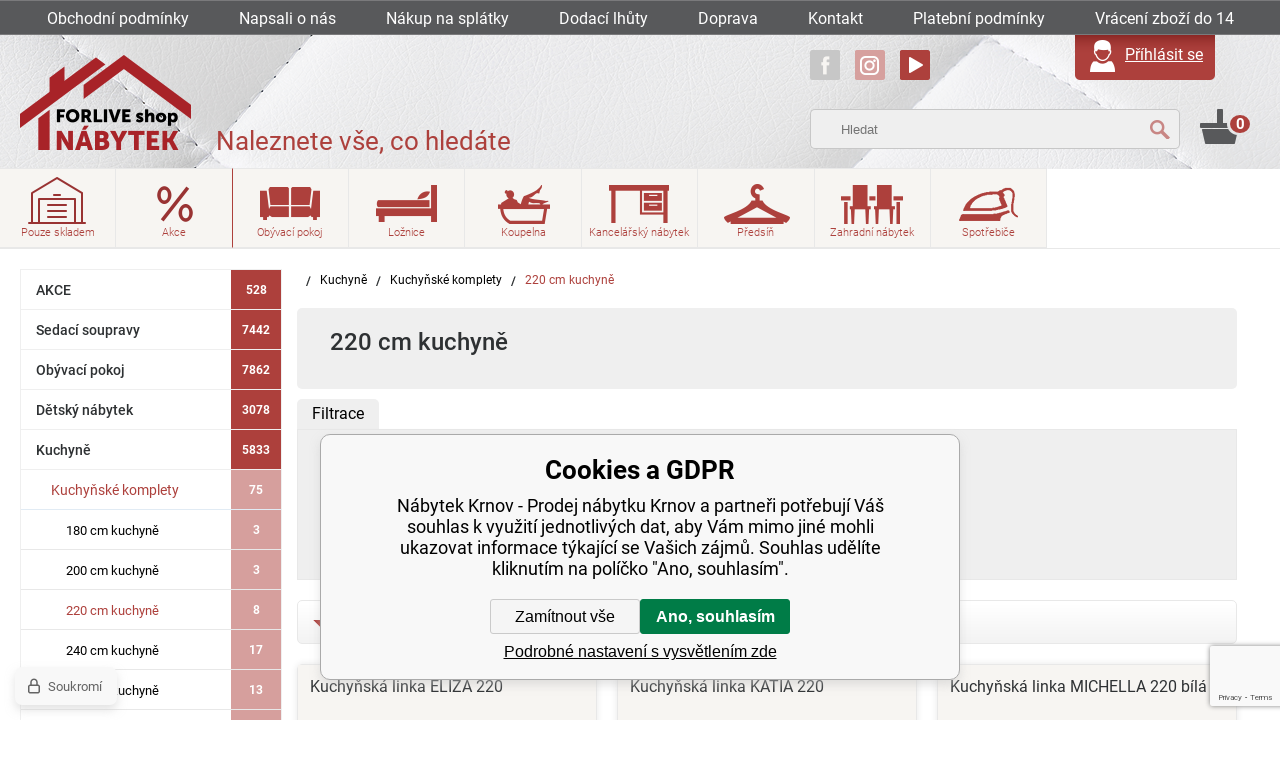

--- FILE ---
content_type: text/html; charset=utf-8
request_url: https://www.nabytek-forliveshop.cz/kuchyne/kuchynske-komplety/220-cm-kuchyne/
body_size: 10392
content:
<!DOCTYPE html><html lang="cs"><head prefix="og: http://ogp.me/ns# fb: http://ogp.me/ns/fb#"><meta name="author" content="Nábytek Krnov - Prodej nábytku Krnov" data-binargon="{&quot;fce&quot;:&quot;2&quot;, &quot;id&quot;:&quot;496&quot;, &quot;menaId&quot;:&quot;1&quot;, &quot;menaName&quot;:&quot;Kč&quot;, &quot;languageCode&quot;:&quot;cs-CZ&quot;, &quot;skindir&quot;:&quot;forliveshop&quot;, &quot;cmslang&quot;:&quot;1&quot;, &quot;langiso&quot;:&quot;cs&quot;, &quot;skinversion&quot;:1768395787, &quot;zemeProDoruceniISO&quot;:&quot;&quot;}"><meta name="robots" content="index, follow, max-snippet:-1, max-image-preview:large"><meta http-equiv="content-type" content="text/html; charset=utf-8"><meta property="og:url" content="https://www.nabytek-forliveshop.cz/kuchyne/kuchynske-komplety/220-cm-kuchyne/"/><meta property="og:site_name" content="https://www.nabytek-forliveshop.cz"/><meta property="og:description" content=""/><meta property="og:title" content="220 cm kuchyně"/><link rel="alternate" href="https://www.nabytek-forliveshop.cz/kuchyne/kuchynske-komplety/220-cm-kuchyne/" hreflang="cs-CZ" />
       <link rel="image_src" href="https://www.nabytek-forliveshop.cz/imgcache/b/0/publicdoc-pbf0103-dub-wenge-7082jpg-570e22bd-1-1-117385_-1_-1_138040.jpg" />
       <meta property="og:image" content="https://www.nabytek-forliveshop.cz/imgcache/b/0/publicdoc-pbf0103-dub-wenge-7082jpg-570e22bd-1-1-117385_-1_-1_138040.jpg"/>
       <meta property="og:type" content="website"/><meta name="keywords" content="220 cm kuchyně">
<meta name="audience" content="all">
<link rel="canonical" href="https://www.nabytek-forliveshop.cz/kuchyne/kuchynske-komplety/220-cm-kuchyne/"><link rel="shortcut icon" href="https://www.nabytek-forliveshop.cz/favicon.ico" type="image/x-icon">
			<title>220 cm kuchyně - Nábytek Krnov - Prodej nábytku Krnov</title><link rel="stylesheet" href="/skin/version-1768395787/forliveshop/css-obecne.css" type="text/css"><link rel="stylesheet" href="https://www.nabytek-forliveshop.cz/skin/forliveshop/fancybox/jquery.fancybox.css" type="text/css" media="screen"><meta name="viewport" content="width=device-width,initial-scale=1"><meta name="author" content="David Byrtus"><!--commonTemplates_head--><script data-binargon="commonDatalayer_old" type="text/javascript">
		
			var dataLayer = dataLayer || [];
		
			dataLayer.push({
				"ecomm_prodid": ["4006","153684","185097","6386","173939","10991","10992","160016"],"ecomm_pagetype": "categorys",
				"binargon": "vygenerovano pomoci IS BINARGON"
			});
			
      </script><script data-binargon="commonGoogleTagManager">
			(function(w,d,s,l,i){w[l]=w[l]||[];w[l].push({'gtm.start':
			new Date().getTime(),event:'gtm.js'});var f=d.getElementsByTagName(s)[0],
			j=d.createElement(s),dl=l!='dataLayer'?'&l='+l:'';j.async=true;j.src=
			'//www.googletagmanager.com/gtm.js?id='+i+dl;f.parentNode.insertBefore(j,f);
			})(window,document,'script',"dataLayer","GTM-NQ7XM9G");
		</script><!--EO commonTemplates_head--></head><body class="cmsBody"><script type="text/javascript" src="/admin/js/index.php?load=jquery,jquery.fancybox.pack,bxsliderv2,forms,ajaxcontroll,binargon.whisperer,lazy.appelsiini,montanus.slideshow,montanus.select,binargon.scroller,montanus.tabs,montanus.carousel,range4,slick"></script><script type="text/javascript" src="https://www.nabytek-forliveshop.cz/version-1768395785/indexjs_2_1_forliveshop.js"></script><!--commonTemplates (začátek)--><script data-binargon="cSeznamScripty (obecny)" type="text/javascript" src="https://c.seznam.cz/js/rc.js"></script><script data-binargon="cSeznamScripty (retargeting, consent=0)">

		var retargetingConf = {
			rtgId: 38519
			,consent: 0
					,category: "Dům, byt a zahrada | Nábytek | Kuchyňský a jídelní nábytek | Kuchyňské linky"
				,pageType: "category"
		};

		
		if (window.rc && window.rc.retargetingHit) {
			window.rc.retargetingHit(retargetingConf);
		}
	</script><template data-binargon="commonPrivacyContainerStart (commonSklikRetargeting)" data-commonPrivacy="86"><script data-binargon="cSeznamScripty (retargeting, consent=1)">

		var retargetingConf = {
			rtgId: 38519
			,consent: 1
					,category: "Dům, byt a zahrada | Nábytek | Kuchyňský a jídelní nábytek | Kuchyňské linky"
				,pageType: "category"
		};

		
		if (window.rc && window.rc.retargetingHit) {
			window.rc.retargetingHit(retargetingConf);
		}
	</script></template><script data-binargon="commonGTAG (zalozeni gtag dataLayeru - dela se vzdy)">
			window.dataLayer = window.dataLayer || [];
			function gtag(){dataLayer.push(arguments);}
			gtag("js",new Date());
		</script><script data-binargon="commonGTAG (consents default)">
			gtag("consent","default",{
				"functionality_storage":"denied",
				"security_storage":"denied",
				"analytics_storage":"denied",
				"ad_storage":"denied",
				"personalization_storage":"denied",
				"ad_personalization":"denied",
				"ad_user_data":"denied",
				"wait_for_update":500
			});
		</script><script data-binargon="commonGTAG (consents update)">
			gtag("consent","update",{
				"functionality_storage":"denied",
				"security_storage":"denied",
				"analytics_storage":"denied",
				"ad_storage":"denied",
				"personalization_storage":"denied",
				"ad_personalization":"denied",
				"ad_user_data":"denied"
			});
		</script><script data-binargon="commonGTAG (GA4)" async="true" src="https://www.googletagmanager.com/gtag/js?id=G-1HY7Q8W1TE"></script><script data-binargon="commonGTAG (GA4)">
				gtag("config","G-1HY7Q8W1TE",{
					"send_page_view":false
				});
			</script><script data-binargon="commonGTAG (Google Ads)" async="true" src="https://www.googletagmanager.com/gtag/js?id=AW-875921390"></script><script data-binargon="commonGTAG (Google Ads)">
				gtag("config","AW-875921390",{});
			</script><script data-binargon="commonGTAG (data stranky)">
			gtag("set",{
				"currency":"CZK",
				"linker":{
					"domains":["https://www.nabytek-forliveshop.cz/"],
					"decorate_forms": false
				}
			});

			
			gtag("event","page_view",{
				"ecomm_category":"Kuchyně\/Kuchyňské komplety\/220 cm kuchyně","ecomm_prodid":["BF0103","HL4513","HL1742 ","BF1288","BF0833","BF0201","BF0200","BF0453"],"pagetype":"category","ecomm_pagetype":"category","dynx_prodid":["BF0103","HL4513","HL1742 ","BF1288","BF0833","BF0201","BF0200","BF0453"],"dynx_pagetype":"category"
			});

			
				gtag("event","view_item_list",{
					"items":[{
						"brand":"BF",
						"category":"Kuchyně\/Kuchyňské komplety\/220 cm kuchyně",
						"google_business_vertical":"retail",
						"id":"BF0103",
						"list_position":1,
						"name":"",
						"price":8832,
						"quantity":1
					},{
						"brand":"HL",
						"category":"Kuchyně\/Kuchyňské komplety\/220 cm kuchyně",
						"google_business_vertical":"retail",
						"id":"HL4513",
						"list_position":2,
						"name":"",
						"price":7749,
						"quantity":1
					},{
						"brand":"HL",
						"category":"Kuchyně\/Kuchyňské komplety\/220 cm kuchyně",
						"google_business_vertical":"retail",
						"id":"HL1742 ",
						"list_position":3,
						"name":"",
						"price":11485,
						"quantity":1
					},{
						"brand":"BF",
						"category":"Kuchyně\/Kuchyňské komplety\/220 cm kuchyně",
						"google_business_vertical":"retail",
						"id":"BF1288",
						"list_position":4,
						"name":"",
						"price":16997,
						"quantity":1
					},{
						"brand":"BF",
						"category":"Kuchyně\/Kuchyňské komplety\/220 cm kuchyně",
						"google_business_vertical":"retail",
						"id":"BF0833",
						"list_position":5,
						"name":"",
						"price":13888,
						"quantity":1
					},{
						"brand":"BF",
						"category":"Kuchyně\/Kuchyňské komplety\/220 cm kuchyně",
						"google_business_vertical":"retail",
						"id":"BF0201",
						"list_position":6,
						"name":"",
						"price":13888,
						"quantity":1
					},{
						"brand":"BF",
						"category":"Kuchyně\/Kuchyňské komplety\/220 cm kuchyně",
						"google_business_vertical":"retail",
						"id":"BF0200",
						"list_position":7,
						"name":"",
						"price":13888,
						"quantity":1
					},{
						"brand":"BF",
						"category":"Kuchyně\/Kuchyňské komplety\/220 cm kuchyně",
						"google_business_vertical":"retail",
						"id":"BF0453",
						"list_position":8,
						"name":"",
						"price":14947,
						"quantity":1
					}]
				});
			</script><noscript data-binargon="commonGoogleTagManagerNoscript"><iframe src="https://www.googletagmanager.com/ns.html?id=GTM-NQ7XM9G" height="0" width="0" style="display:none;visibility:hidden"></iframe></noscript><template data-binargon="commonPrivacyContainerStart (fb_facebook_pixel)" data-commonPrivacy="79"><script data-binargon="fb_facebook_pixel" defer>
			!function(f,b,e,v,n,t,s){if(f.fbq)return;n=f.fbq=function(){n.callMethod?
			n.callMethod.apply(n,arguments):n.queue.push(arguments)};if(!f._fbq)f._fbq=n;
			n.push=n;n.loaded=!0;n.version="2.0";n.queue=[];t=b.createElement(e);t.async=!0;
			t.src=v;s=b.getElementsByTagName(e)[0];s.parentNode.insertBefore(t,s)}(window,
			document,"script","//connect.facebook.net/en_US/fbevents.js");

			
			fbq("init", "1793290197591526");
			fbq("track", "PageView");


			
			fbq("track", "ViewContent", {
				"content_name": "220 cm kuchyně","content_category": "Kuchyně > Kuchyňské komplety > 220 cm kuchyně","content_ids": ["4006","153684","185097","6386","173939","10991","10992","160016"],"contents":[{"id":"4006","quantity":1,"item_price":"8832"},{"id":"153684","quantity":1,"item_price":"7749"},{"id":"185097","quantity":1,"item_price":"11485"},{"id":"6386","quantity":1,"item_price":"16997"},{"id":"173939","quantity":1,"item_price":"13888"},{"id":"10991","quantity":1,"item_price":"13888"},{"id":"10992","quantity":1,"item_price":"13888"},{"id":"160016","quantity":1,"item_price":"14947"}],"content_type": "product"
					,"currency": "CZK"
				
			});

			</script></template><template data-binargon="commonPrivacyContainerStart (common_smartSuppLiveChat)" data-commonPrivacy="73"><script data-binargon="common_smartSuppLiveChat2019">
			var _smartsupp = _smartsupp || {};
			_smartsupp.key="c988a5b8a9390127f6137221cedfeeed26294f9a";
			_smartsupp.widget="widget";
			window.smartsupp||(function(d){
				var s,c,o=smartsupp=function(){ o._.push(arguments)};o._=[];
				s=d.getElementsByTagName('script')[0];c=d.createElement('script');
				c.type='text/javascript';c.charset='utf-8';c.async=true;
				c.src='//www.smartsuppchat.com/loader.js?';s.parentNode.insertBefore(c,s);
			})(document);
			
			smartsupp("language","cs");
		</script></template><template data-binargon="commonPrivacyContainerStart (common_remarketing)" data-commonPrivacy="100"><div class="common_remarketing" style="height: 0px; overflow: hidden;"><script data-binargon="common_remarketing" type="text/javascript">
					var google_tag_params = {
						"hasaccount":"n"
						,"ecomm_pagetype":"category"
					};
					/* <![CDATA[ */
					var google_conversion_id = 875921390;var google_conversion_label = "AfbkCJ3B9GkQ7v_VoQM";
					var google_custom_params = window.google_tag_params; 
					var google_remarketing_only = true; 
					/* ]]> */
				</script><script data-binargon="common_remarketing" type="text/javascript" src="//www.googleadservices.com/pagead/conversion.js"></script><noscript data-binargon="common_remarketing"><div style="display:inline;"><img height="1" width="1" style="border-style:none;" src="//googleads.g.doubleclick.net/pagead/viewthroughconversion/875921390?label=AfbkCJ3B9GkQ7v_VoQM&amp;guid=ON&amp;script=0"></div></noscript></div></template><script data-binargon="commonHeurekaWidget (vyjizdeci panel)" type="text/javascript">
      var _hwq = _hwq || [];
      _hwq.push(['setKey', 'ECE01CE5CCF36E0AF0545DB88BB095AC']);
			_hwq.push(['setTopPos', '300']);
			_hwq.push(['showWidget', '21']);
			(function() {
          var ho = document.createElement('script'); ho.type = 'text/javascript'; ho.async = true;
          ho.src = 'https://cz.im9.cz/direct/i/gjs.php?n=wdgt&sak=ECE01CE5CCF36E0AF0545DB88BB095AC';
          var s = document.getElementsByTagName('script')[0]; s.parentNode.insertBefore(ho, s);
      })();
    </script><script data-binargon="common_json-ld (breadcrumb)" type="application/ld+json">{"@context":"http://schema.org","@type":"BreadcrumbList","itemListElement": [{"@type":"ListItem","position": 1,"item":{"@id":"https:\/\/www.nabytek-forliveshop.cz","name":"Nábytek Krnov - Prodej nábytku Krnov","image":""}},{"@type":"ListItem","position": 2,"item":{"@id":"https:\/\/www.nabytek-forliveshop.cz\/kuchyne\/","name":"Kuchyně","image":""}},{"@type":"ListItem","position": 3,"item":{"@id":"https:\/\/www.nabytek-forliveshop.cz\/kuchyne\/kuchynske-komplety\/","name":"Kuchyňské komplety","image":"https:\/\/www.nabytek-forliveshop.cz\/publicdoc\/5a07aa0d9ee08554a8a20e8a814210e8.jpeg"}},{"@type":"ListItem","position": 4,"item":{"@id":"https:\/\/www.nabytek-forliveshop.cz\/kuchyne\/kuchynske-komplety\/220-cm-kuchyne\/","name":"220 cm kuchyně","image":"https:\/\/www.nabytek-forliveshop.cz\/publicdoc\/pbf0103-dub-wenge-7082jpg-570e22bd-1-1-117385.jpg"}}]}</script><link data-binargon="commonPrivacy (css)" href="/version-1768395785/libs/commonCss/commonPrivacy.css" rel="stylesheet" type="text/css" media="screen"><link data-binargon="commonPrivacy (preload)" href="/version-1768395787/admin/js/binargon.commonPrivacy.js" rel="preload" as="script"><template data-binargon="commonPrivacy (template)" class="js-commonPrivacy-scriptTemplate"><script data-binargon="commonPrivacy (data)">
				window.commonPrivacyDataLayer = window.commonPrivacyDataLayer || [];
        window.commonPrivacyPush = window.commonPrivacyPush || function(){window.commonPrivacyDataLayer.push(arguments);}
        window.commonPrivacyPush("souhlasy",[{"id":"73","systemId":"common_smartSuppLiveChat"},{"id":"79","systemId":"fb_facebook_pixel"},{"id":"83","systemId":"commonZbozi_data"},{"id":"84","systemId":"commonZbozi2016"},{"id":"85","systemId":"commonSklik"},{"id":"86","systemId":"commonSklikRetargeting"},{"id":"87","systemId":"commonSklikIdentity"},{"id":"88","systemId":"sjednoceneMereniKonverziSeznam"},{"id":"93","systemId":"gtag_functionality_storage"},{"id":"94","systemId":"gtag_security_storage"},{"id":"95","systemId":"gtag_analytics_storage"},{"id":"96","systemId":"gtag_ad_storage"},{"id":"97","systemId":"gtag_personalization_storage"},{"id":"98","systemId":"gtag_ad_personalization"},{"id":"99","systemId":"gtag_ad_user_data"},{"id":"100","systemId":"common_remarketing"},{"id":"106","systemId":"cHeurekaMereniKonverzi"}]);
        window.commonPrivacyPush("minimizedType",0);
				window.commonPrivacyPush("dataLayerVersion","1");
				window.commonPrivacyPush("dataLayerName","dataLayer");
				window.commonPrivacyPush("GTMversion",1);
      </script><script data-binargon="commonPrivacy (script)" src="/version-1768395787/admin/js/binargon.commonPrivacy.js" defer></script></template><div data-binargon="commonPrivacy" data-nosnippet="" class="commonPrivacy commonPrivacy--default commonPrivacy--bottom"><aside class="commonPrivacy__bar "><div class="commonPrivacy__header">Cookies a GDPR</div><div class="commonPrivacy__description">Nábytek Krnov - Prodej nábytku Krnov a partneři potřebují Váš souhlas k využití jednotlivých dat, aby Vám mimo jiné mohli ukazovat informace týkající se Vašich zájmů. Souhlas udělíte kliknutím na políčko "Ano, souhlasím".</div><div class="commonPrivacy__buttons "><button class="commonPrivacy__button commonPrivacy__button--disallowAll" type="button" onclick="window.commonPrivacyDataLayer = window.commonPrivacyDataLayer || []; window.commonPrivacyPush = window.commonPrivacyPush || function(){window.commonPrivacyDataLayer.push(arguments);}; document.querySelectorAll('.js-commonPrivacy-scriptTemplate').forEach(template=&gt;{template.replaceWith(template.content)}); window.commonPrivacyPush('denyAll');">Zamítnout vše</button><button class="commonPrivacy__button commonPrivacy__button--allowAll" type="button" onclick="window.commonPrivacyDataLayer = window.commonPrivacyDataLayer || []; window.commonPrivacyPush = window.commonPrivacyPush || function(){window.commonPrivacyDataLayer.push(arguments);}; document.querySelectorAll('.js-commonPrivacy-scriptTemplate').forEach(template=&gt;{template.replaceWith(template.content)}); window.commonPrivacyPush('grantAll');">Ano, souhlasím</button><button class="commonPrivacy__button commonPrivacy__button--options" type="button" onclick="window.commonPrivacyDataLayer = window.commonPrivacyDataLayer || []; window.commonPrivacyPush = window.commonPrivacyPush || function(){window.commonPrivacyDataLayer.push(arguments);}; document.querySelectorAll('.js-commonPrivacy-scriptTemplate').forEach(template=&gt;{template.replaceWith(template.content)}); window.commonPrivacyPush('showDetailed');">Podrobné nastavení s vysvětlením zde</button></div></aside><aside onclick="window.commonPrivacyDataLayer = window.commonPrivacyDataLayer || []; window.commonPrivacyPush = window.commonPrivacyPush || function(){window.commonPrivacyDataLayer.push(arguments);}; document.querySelectorAll('.js-commonPrivacy-scriptTemplate').forEach(template=&gt;{template.replaceWith(template.content)}); window.commonPrivacyPush('showDefault');" class="commonPrivacy__badge"><img class="commonPrivacy__badgeIcon" src="https://i.binargon.cz/commonPrivacy/rgba(100,100,100,1)/privacy.svg" alt=""><div class="commonPrivacy__badgeText">Soukromí</div></aside></div><!--commonTemplates (konec)--><section class="top-bar"><div class="container group"><div class="top-bar__left"><a class="top-bar__link" href="https://www.nabytek-forliveshop.cz/obchodni-podminky/" title="Obchodní podmínky">Obchodní podmínky</a><a class="top-bar__link" href="https://www.nabytek-forliveshop.cz/napsali-o-nas/" title="Napsali o nás">Napsali o nás</a><a class="top-bar__link" href="https://www.nabytek-forliveshop.cz/nakup-na-splatky/" title="Nákup na splátky">Nákup na splátky</a><a class="top-bar__link" href="https://www.nabytek-forliveshop.cz/dodaci-lhuty/" title="Dodací lhůty">Dodací lhůty</a><a class="top-bar__link" href="https://www.nabytek-forliveshop.cz/doprava/" title="Doprava">Doprava</a><a class="top-bar__link" href="https://www.nabytek-forliveshop.cz/kontakt/" title="Kontaktujte nás | Nábyrek FORLIVE shop a.s.">Kontakt</a><a class="top-bar__link" href="https://www.nabytek-forliveshop.cz/platebni-podminky/" title="Platební podmínky">Platební podmínky</a><a class="top-bar__link" href="https://www.nabytek-forliveshop.cz/vraceni-zbozi-do-14-dnu/" title="Vrácení zboží do 14 dnů">Vrácení zboží do 14 dnů</a><a class="top-bar__link" href="https://www.nabytek-forliveshop.cz/reklamacni-rad/" title="Reklamační řád">Reklamační řád</a></div><div class="clr response"></div></div></section><section class="header"><div class="container"><div style="display:none;"><div class="login js-login-form" id="login-form"><div class="login__heading">Přihlašovací formulář</div><form method="post" action="https://www.nabytek-forliveshop.cz/kuchyne/kuchynske-komplety/220-cm-kuchyne/"><input type="hidden" name="loging" value="1"><div class="login__row"><label class="login__row__label">Přihlašovací jméno:</label><input class="login__row__input input" type="text" name="log_new" value=""></div><div class="login__row"><label class="login__row__label">Přihlašovací heslo:</label><input class="login__row__input input input--password" type="password" name="pass_new" value=""></div><div class="login__row"><input class="login__row__button button" type="submit" value="Přihlásit se"></div><div class="login__row"><a class="login__row__href" href="https://www.nabytek-forliveshop.cz/prihlaseni/">Zapomenuté heslo</a><a class="login__row__href" href="https://www.nabytek-forliveshop.cz/registrace/">Nová registrace</a></div></form></div></div><a href="/"><div class="header__logo logo"></div></a><div class="header__subtitle">Naleznete vše, co hledáte</div><div class="header__middle"><div class="social"><a href="https://www.facebook.com/forliveshop/"><span class="fb_ico"></span></a><a href="https://www.instagram.com/forliveshop_nabytek/"><span class="instagram_ico"></span></a><a href="https://www.youtube.com/channel/UCif1dgOKrL5i4MqvzWOVNww"><span class="youtube_ico"></span></a></div><div class="searcher"><div class="search__small js-search"></div><div class="search__wrap js-search-hidden"><form class="search group js-search-form" action="https://www.nabytek-forliveshop.cz/hledani/" method="post" role="search"><input type="hidden" name="send" value="1"><input type="hidden" name="listpos" value="0"><input type="text" class="search__input search_bg" name="as_search" placeholder="Hledat" id="js-search-input" autocomplete="off"><input type="submit" class="search__button" value=""></form></div></div><div class="registrace login__href"><a href="" data-window=".user-bar" class="reg-menu__userbar js-show-fancy"><span class="logo_white header__lista__login__ico"></span><span class="reg-menu__userbar__prihlaseni">Příhlásit se</span></a></div><div class="cart--wrapper"><div class="cart"><a href="https://www.nabytek-forliveshop.cz/pokladna/?objagree=0&amp;wtemp_krok=1" class="cart basket js-cart" data-loaded="0"><span class="cart__count">0</span><span class="cart__total">0 Kč</span><span class="cart__text"></span></a></div></div></div><div class="respons"></div></div><div class="clr"></div></section><section class="header--response response"><div class="container group"><div class="column--top"><a href="/"><div class="header__logo logo"></div></a><div class="cart--wrapper"><div class="cart"><a href="https://www.nabytek-forliveshop.cz/pokladna/?objagree=0&amp;wtemp_krok=1" class="cart basket js-cart" data-loaded="0"><span class="cart__count">0</span><span class="cart__total">0 Kč</span><span class="cart__text"></span></a></div></div><div class="search--js response"><div class="search__button"></div></div><div class="hamburger--menu hamburger"></div><a href="" data-window=".user-bar" class="reg-menu__userbar js-show-fancy registrace--response registrace login__href"><span class="logo_white header__lista__login__ico"></span><span class="reg-menu__userbar__prihlaseni">Příhlásit se</span></a></div><div class="clr"></div><div class="column--middle"><div class="header__subtitle">Naleznete vše, co hledáte</div><div class="social"><a href="https://www.facebook.com/forliveshop/"><span class="fb_ico"></span></a><a href=""><span class="twitter_ico"></span></a><a href=""><span class="social_ico"></span></a><a href=""><span class="instagram_ico"></span></a><a href="https://www.youtube.com/channel/UCif1dgOKrL5i4MqvzWOVNww"><span class="youtube_ico"></span></a></div><div class="clr"></div></div><div class="column--bottom"><div class="search__small js-search"></div><div class="search__wrap js-search-hidden"><form class="search group js-search-form" action="https://www.nabytek-forliveshop.cz/hledani/" method="post" role="search"><input type="hidden" name="send" value="1"><input type="hidden" name="listpos" value="0"><input type="text" class="search__input search_bg" name="as_search" placeholder="Hledat" id="js-search-input" autocomplete="off"><input type="submit" class="search__button" value=""></form></div></div><div class="clr"></div></div></section><section class="menu"><div class="container--wrapper"><a href="https://www.nabytek-forliveshop.cz/produkty-pouze-skladem/" title="" class="menu__link ico_inStock "><span class="menu__kategorie">Pouze skladem</span></a><a href="https://www.nabytek-forliveshop.cz/akce-1/" title="" class="menu__link ico_sale "><span class="menu__kategorie">Akce</span></a><a href="https://www.nabytek-forliveshop.cz/obyvaci-pokoj/" title="Obývací pokoj" class="menu__link js-category ico_obyvak" data-loaded="0" data-id="-2147483559"><span class="menu__kategorie">Obývací pokoj</span><section class="hoverMenu" data-id="-2147483559"><div class="hoverMenu__items js-hover-menu-items"></div></section></a><a href="https://www.nabytek-forliveshop.cz/loznice/" title="Ložnice a nábytek do ložnice | FORLIVE shop nábytek" class="menu__link js-category ico_loznice" data-loaded="0" data-id="-2147483558"><span class="menu__kategorie">Ložnice</span><section class="hoverMenu" data-id="-2147483558"><div class="hoverMenu__items js-hover-menu-items"></div></section></a><a href="https://www.nabytek-forliveshop.cz/koupelna/" title="Koupelna" class="menu__link js-category ico_koupelna" data-loaded="0" data-id="-2147483577"><span class="menu__kategorie">Koupelna</span><section class="hoverMenu" data-id="-2147483577"><div class="hoverMenu__items js-hover-menu-items"></div></section></a><a href="https://www.nabytek-forliveshop.cz/kancelarsky-nabytek/" title="Kancelářský nábytek" class="menu__link js-category ico_kancelar" data-loaded="0" data-id="-2147483610"><span class="menu__kategorie">Kancelářský nábytek</span><section class="hoverMenu" data-id="-2147483610"><div class="hoverMenu__items js-hover-menu-items"></div></section></a><a href="https://www.nabytek-forliveshop.cz/predsin/" title="Předsíň" class="menu__link js-category ico_predsin" data-loaded="0" data-id="-2147483611"><span class="menu__kategorie">Předsíň</span><section class="hoverMenu" data-id="-2147483611"><div class="hoverMenu__items js-hover-menu-items"></div></section></a><a href="https://www.nabytek-forliveshop.cz/zahradni-nabytek/" title="Zahradní nábytek" class="menu__link js-category ico_zahrada" data-loaded="0" data-id="-2147483622"><span class="menu__kategorie">Zahradní nábytek</span><section class="hoverMenu" data-id="-2147483622"><div class="hoverMenu__items js-hover-menu-items"></div></section></a><a href="https://www.elektro-forliveshop.cz/" title="" class="menu__link ico_spotrebice"><span class="menu__kategorie">Spotřebiče</span></a><div class="clr"></div></div></section><div class="mainBg mainBg--bg-homepage"><a href="https://www.nabytek-forliveshop.cz/kontakt/" class="contact message">Kontaktujte nás</a><div class="mainBg__inner"><div class="user-bar display-none"><div class="user-bar__title">Přihlašovací formulář</div><form method="post" action="https://www.nabytek-forliveshop.cz/kuchyne/kuchynske-komplety/220-cm-kuchyne/"><input type="hidden" name="loging" value="1"><div class="user-bar__row"><label class="user-bar__row__label">Přihlašovací jméno</label><div class="user-bar__row__value"><input type="text" name="log_new" class="user-bar__row__input input" value=""></div></div><div class="user-bar__row"><label class="user-bar__row__label">Přihlašovací heslo</label><div class="user-bar__row__value"><input type="password" name="pass_new" class="user-bar__row__input input" value=""></div></div><div class="user-bar__row user-bar__row--button"><button type="submit" class="user-bar__row__button btn">Přihlásit se</button></div><div class="user-bar__links"><a class="user-bar__links__item" href="https://www.nabytek-forliveshop.cz/registrace/">Registrace</a><a class="user-bar__links__item user-bar__links__item--pos-right" href="https://www.nabytek-forliveshop.cz/prihlaseni/">Zapomenuté heslo</a></div></form></div><div class="content_wrap"><div class="container"><div class="content__leftColumn"><div class="categories"><ul id="js-categories" class="category-list category-list--level-1"><li data-id="-2147483562" data-loaded="0" class=" category-list__item category-list__item--level-1"><a class="category-list__item__href category-list__item__href--level-1" href="https://www.nabytek-forliveshop.cz/akce-1/" title="AKCE"><div class="nazevKategorie">AKCE</div><div class="productCount">528</div></a><div class="categories"></div></li><li data-id="-2147483549" data-loaded="0" class=" category-list__item category-list__item--level-1"><a class="category-list__item__href category-list__item__href--level-1" href="https://www.nabytek-forliveshop.cz/sedaci-soupravy/" title="Sedací soupravy"><div class="nazevKategorie">Sedací soupravy</div><div class="productCount">7442</div></a><div class="categories"></div></li><li data-id="-2147483559" data-loaded="0" class=" category-list__item category-list__item--level-1"><a class="category-list__item__href category-list__item__href--level-1" href="https://www.nabytek-forliveshop.cz/obyvaci-pokoj/" title="Obývací pokoj"><div class="nazevKategorie">Obývací pokoj</div><div class="productCount">7862</div></a><div class="categories"></div></li><li data-id="-2147483552" data-loaded="0" class=" category-list__item category-list__item--level-1"><a class="category-list__item__href category-list__item__href--level-1" href="https://www.nabytek-forliveshop.cz/detsky-nabytek/" title="Dětský nábytek"><div class="nazevKategorie">Dětský nábytek</div><div class="productCount">3078</div></a><div class="categories"></div></li><li data-id="-2147483551" data-loaded="0" class=" category-list__item category-list__item--level-1 category-list__item--open"><a class="category-list__item__href category-list__item__href--level-1 category-list__item__href--open1" href="https://www.nabytek-forliveshop.cz/kuchyne/" title="Kuchyně"><div class="nazevKategorie">Kuchyně</div><div class="productCount">5833</div></a><div class="categories"><ul class="category-list category-list--level-2"><li class="category-list__item category-list__item--level-2 category-list__item--open"><a class="category-list__item__href category-list__item__href--level-2 category-list__item__href--open" href="https://www.nabytek-forliveshop.cz/kuchyne/kuchynske-komplety/" title="Kuchyňské komplety"><span class="nazevKategorie">Kuchyňské komplety</span><div class="productCountnext">75</div></a><div class="categories"><ul class="category-list category-list--level-3"><li class="category-list__item category-list__item--level-3 category-list__item--empty"><a class="category-list__item__href category-list__item__href--level-3" href="https://www.nabytek-forliveshop.cz/kuchyne/kuchynske-komplety/180-cm-kuchyne/" title="180 cm kuchyně"><span class="nazevKategorie">180 cm kuchyně</span><div class="productCountnext">3</div></a><div class="categories"></div></li><li class="category-list__item category-list__item--level-3 category-list__item--empty"><a class="category-list__item__href category-list__item__href--level-3" href="https://www.nabytek-forliveshop.cz/kuchyne/kuchynske-komplety/200-cm-kuchyne/" title="200 cm kuchyně"><span class="nazevKategorie">200 cm kuchyně</span><div class="productCountnext">3</div></a><div class="categories"></div></li><li class="category-list__item category-list__item--level-3 category-list__item--empty"><a class="category-list__item__href category-list__item__href--level-3 category-list__item__href--open" href="https://www.nabytek-forliveshop.cz/kuchyne/kuchynske-komplety/220-cm-kuchyne/" title="220 cm kuchyně"><span class="nazevKategorie">220 cm kuchyně</span><div class="productCountnext">8</div></a><div class="categories"></div></li><li class="category-list__item category-list__item--level-3 category-list__item--empty"><a class="category-list__item__href category-list__item__href--level-3" href="https://www.nabytek-forliveshop.cz/kuchyne/kuchynske-komplety/240-cm-kuchyne/" title="240 cm kuchyně"><span class="nazevKategorie">240 cm kuchyně</span><div class="productCountnext">17</div></a><div class="categories"></div></li><li class="category-list__item category-list__item--level-3 category-list__item--empty"><a class="category-list__item__href category-list__item__href--level-3" href="https://www.nabytek-forliveshop.cz/kuchyne/kuchynske-komplety/260-cm-kuchyne/" title="260 cm kuchyně"><span class="nazevKategorie">260 cm kuchyně</span><div class="productCountnext">13</div></a><div class="categories"></div></li><li class="category-list__item category-list__item--level-3 category-list__item--empty"><a class="category-list__item__href category-list__item__href--level-3" href="https://www.nabytek-forliveshop.cz/kuchyne/kuchynske-komplety/270-cm-kuchyne/" title="270 cm kuchyně"><span class="nazevKategorie">270 cm kuchyně</span><div class="productCountnext">8</div></a><div class="categories"></div></li><li class="category-list__item category-list__item--level-3 category-list__item--empty"><a class="category-list__item__href category-list__item__href--level-3" href="https://www.nabytek-forliveshop.cz/kuchyne/kuchynske-komplety/280-cm-kuchyne/" title="280 cm kuchyně"><span class="nazevKategorie">280 cm kuchyně</span><div class="productCountnext">0</div></a><div class="categories"></div></li></ul></div></li><li class="category-list__item category-list__item--level-2 category-list__item--empty"><a class="category-list__item__href category-list__item__href--level-2" href="https://www.nabytek-forliveshop.cz/kuchyne/kuchyne-na-miru/" title="Kuchyně na míru"><span class="nazevKategorie">Kuchyně na míru</span><div class="productCountnext">4639</div></a><div class="categories"></div></li></ul></div></li><li data-id="-2147483558" data-loaded="0" class=" category-list__item category-list__item--level-1"><a class="category-list__item__href category-list__item__href--level-1" href="https://www.nabytek-forliveshop.cz/loznice/" title="Ložnice a nábytek do ložnice | FORLIVE shop nábytek"><div class="nazevKategorie">Ložnice</div><div class="productCount">7294</div></a><div class="categories"></div></li><li data-id="-2147483614" data-loaded="0" class=" category-list__item category-list__item--level-1"><a class="category-list__item__href category-list__item__href--level-1" href="https://www.nabytek-forliveshop.cz/jidelna/" title="Jídelna"><div class="nazevKategorie">Jídelna</div><div class="productCount">1703</div></a><div class="categories"></div></li><li data-id="-2147483577" data-loaded="0" class=" category-list__item category-list__item--level-1"><a class="category-list__item__href category-list__item__href--level-1" href="https://www.nabytek-forliveshop.cz/koupelna/" title="Koupelna"><div class="nazevKategorie">Koupelna</div><div class="productCount">65</div></a><div class="categories"></div></li><li data-id="-2147483610" data-loaded="0" class=" category-list__item category-list__item--level-1"><a class="category-list__item__href category-list__item__href--level-1" href="https://www.nabytek-forliveshop.cz/kancelarsky-nabytek/" title="Kancelářský nábytek"><div class="nazevKategorie">Kancelářský nábytek</div><div class="productCount">822</div></a><div class="categories"></div></li><li data-id="-2147483561" data-loaded="0" class=" category-list__item category-list__item--level-1"><a class="category-list__item__href category-list__item__href--level-1" href="https://www.nabytek-forliveshop.cz/herni-kresla-a-stoly/" title="Herní křesla a stoly"><div class="nazevKategorie">Herní křesla a stoly</div><div class="productCount">32</div></a><div class="categories"></div></li><li data-id="-2147483611" data-loaded="0" class=" category-list__item category-list__item--level-1"><a class="category-list__item__href category-list__item__href--level-1" href="https://www.nabytek-forliveshop.cz/predsin/" title="Předsíň"><div class="nazevKategorie">Předsíň</div><div class="productCount">964</div></a><div class="categories"></div></li><li data-id="-2147483622" data-loaded="0" class=" category-list__item category-list__item--level-1"><a class="category-list__item__href category-list__item__href--level-1" href="https://www.nabytek-forliveshop.cz/zahradni-nabytek/" title="Zahradní nábytek"><div class="nazevKategorie">Zahradní nábytek</div><div class="productCount">472</div></a><div class="categories"></div></li></ul></div></div><div class="content__rightColumn "><div class="fce2"><ol class="common_breadcrumb"><li class="bread_li position_1"><a href="https://www.nabytek-forliveshop.cz/" title="" class="bread_href first"><span></span></a></li><li class="bread_li position_2"><a href="https://www.nabytek-forliveshop.cz/kuchyne/" title="Kuchyně" class="bread_href"><span>Kuchyně</span></a></li><li class="bread_li position_3"><a href="https://www.nabytek-forliveshop.cz/kuchyne/kuchynske-komplety/" title="Kuchyňské komplety" class="bread_href"><span>Kuchyňské komplety</span></a></li><li class="bread_li position_4"><span><span class="bread_active">220 cm kuchyně</span></span></li></ol><div class="fce2__describe"><div class="fce2__name">220 cm kuchyně</div></div><section class="fce2-filters"><div class="js-tab"><div class="tab-head"><div class="item">Filtrace</div></div><div class="clr"></div><div class="tab-body"><div class="item"><div class="item__wrapp"><div class="item__wrapp item__wrapp--column1"></div><div class="item__wrapp item__wrapp--column2"><form id="id_commonFilterParametru__1" action="https://www.nabytek-forliveshop.cz/kuchyne/kuchynske-komplety/220-cm-kuchyne/" method="post" class="commonFilterParametru commonFilterParametru_default" data-ajaxkatalog="filter"><input type="hidden" name="activateFilter2" value="1"><input type="hidden" name="justActivatedFilter" value="1"><input type="hidden" name="filterAreaCleaner[]" value="cena"><span data-paramid="cena" class="filterParam filterParam_range-multiple filterParam_systemId_cena filterParam_notactive"><span class="name name_range-multiple name_systemId_cena" data-paramid="cena">Cenový limit</span><span class="filterValues filterValues_range-multiple filterValues_systemId_cena" data-paramid="cena" data-count="1" title=""><span data-elementForRangeReplace="1" id="id_filtrId_id1_2" data-multiple="1" data-name1="as_minpri" data-name2="as_maxpri" data-value1="7749" data-value2="16997" data-min="7749" data-max="16997" data-currency="Kč" data-submitonchange="id_commonFilterParametru__1"><input type="hidden" name="as_maxpri" value="16997"><input type="range" name="as_minpri" min="7749" max="16997" value="7749"></span></span></span><input type="hidden" name="filterAreaCleaner[]" value="skladem"><span class="filterParam filterParam_checkbox filterParam_systemId_skladem" data-paramid="skladem"><span class="name name_checkbox name_systemId_skladem" data-paramid="skladem">Pouze skladem</span><span class="filterValues filterValues_checkbox filterValues_systemId_skladem" data-paramid="skladem" data-count="1"><label for="id_filtrId_id2_3" data-value="1" class="filterValue filterValue_checkbox filterValue_systemId_skladem disabledValue" title="Vypíše pouze produkty skladem"><input type="checkbox" name="stockonly" value="1" id="id_filtrId_id2_3" disabled onchange="document.getElementById('id_commonFilterParametru__1').submit()"><span class="text">Pouze skladem</span><span class="count">(0)</span></label></span></span></form></div><div class="clr"></div><div class="clr"></div></div><div class="clr"></div><div class="filter__inner js-filter"><ul class="filter__list"></ul></div><div class="filtered-filter"><div class="clr"></div></div></div></div><div class="clr"></div></div><div class="clr"></div></section><div class="fce2__filters"><div class="podlenazvu"><span class="nazev">Nazev</span><a href="https://www.nabytek-forliveshop.cz/kuchyne/kuchynske-komplety/220-cm-kuchyne/?sort=1" class="catalog-sort__arrow"><div class="arrow_down"></div></a><a href="https://www.nabytek-forliveshop.cz/kuchyne/kuchynske-komplety/220-cm-kuchyne/?sort=-1" class="catalog-sort__arrow"><div class="arrow_top_gray"></div></a></div><div class="podleceny"><span class="nazev">Cena</span><a href="https://www.nabytek-forliveshop.cz/kuchyne/kuchynske-komplety/220-cm-kuchyne/?sort=2" class="catalog-sort__arrow"><div class="arrow_down_gray"></div></a><a href="https://www.nabytek-forliveshop.cz/kuchyne/kuchynske-komplety/220-cm-kuchyne/?sort=-2" class="catalog-sort__arrow"><div class="arrow_top_gray"></div></a></div><div class="nejhledanejsi"><span class="nazev">Nejhledanější</span><a href="https://www.nabytek-forliveshop.cz/kuchyne/kuchynske-komplety/220-cm-kuchyne/?sort=14" class="catalog-sort__arrow"><div class="arrow_down_gray"></div></a></div><div class="nejprodavanejsi"><span class="nazev">Nejprodávanější</span><a href="https://www.nabytek-forliveshop.cz/kuchyne/kuchynske-komplety/220-cm-kuchyne/?sort=12" class="catalog-sort__arrow"><div class="arrow_down_gray"></div></a></div><div class="skladovost"><form id="id_commonFilterParametru__4" action="https://www.nabytek-forliveshop.cz/kuchyne/kuchynske-komplety/220-cm-kuchyne/" method="post" class="commonFilterParametru commonFilterParametru_default" data-ajaxkatalog="filter"><input type="hidden" name="activateFilter2" value="1"><input type="hidden" name="justActivatedFilter" value="1"><input type="hidden" name="filterAreaCleaner[]" value="skladem"><span class="filterParam filterParam_checkbox filterParam_systemId_skladem" data-paramid="skladem"><span class="name name_checkbox name_systemId_skladem" data-paramid="skladem">Pouze skladem</span><span class="filterValues filterValues_checkbox filterValues_systemId_skladem" data-paramid="skladem" data-count="1"><label for="id_filtrId_id2_5" data-value="1" class="filterValue filterValue_checkbox filterValue_systemId_skladem disabledValue" title="Vypíše pouze produkty skladem"><input type="checkbox" name="stockonly" value="1" id="id_filtrId_id2_5" disabled onchange="document.getElementById('id_commonFilterParametru__4').submit()"><span class="text">Pouze skladem</span><span class="count">(0)</span></label></span></span></form></div><div class="pocetpolozek"><span class="nazev">zobrazeno</span><span class="bold">1</span><span>až</span><span class="bold">8</span><span>(z <span class="bold">5833</span>)</span></div><div class="clr"></div></div><div class="fce2__filterssmall response"><div class="catalog-sort__select"><select class="js-small-select" onchange="location.href=$(this).val();"><option class="option" value="https://www.nabytek-forliveshop.cz/kuchyne/kuchynske-komplety/220-cm-kuchyne/?sort=12">Doporučujeme</option><option class="option" value="https://www.nabytek-forliveshop.cz/kuchyne/kuchynske-komplety/220-cm-kuchyne/?sort=1" selected>Dle abecedy</option><option class="option" value="https://www.nabytek-forliveshop.cz/kuchyne/kuchynske-komplety/220-cm-kuchyne/?sort=2">Dle ceny</option></select><div class="skladovost"><form id="id_commonFilterParametru__6" action="https://www.nabytek-forliveshop.cz/kuchyne/kuchynske-komplety/220-cm-kuchyne/" method="post" class="commonFilterParametru commonFilterParametru_default" data-ajaxkatalog="filter"><input type="hidden" name="activateFilter2" value="1"><input type="hidden" name="justActivatedFilter" value="1"><input type="hidden" name="filterAreaCleaner[]" value="skladem"><span class="filterParam filterParam_checkbox filterParam_systemId_skladem" data-paramid="skladem"><span class="name name_checkbox name_systemId_skladem" data-paramid="skladem">Pouze skladem</span><span class="filterValues filterValues_checkbox filterValues_systemId_skladem" data-paramid="skladem" data-count="1"><label for="id_filtrId_id2_7" data-value="1" class="filterValue filterValue_checkbox filterValue_systemId_skladem disabledValue" title="Vypíše pouze produkty skladem"><input type="checkbox" name="stockonly" value="1" id="id_filtrId_id2_7" disabled onchange="document.getElementById('id_commonFilterParametru__6').submit()"><span class="text">Pouze skladem</span><span class="count">(0)</span></label></span></span></form></div><div class="clr"></div></div><div class="clr"></div></div><div class="top-products group"><div class="top-products__wrap"><div class="top-products__inner"><a class="top-product" href="https://www.nabytek-forliveshop.cz/kuchynska-linka-eliza-220/" title="Kuchyňská linka ELIZA 220 "><div class="product__bg"><div class="top-product__labels"></div><div class="top-product__name"><div class="name--wrapper">Kuchyňská linka ELIZA 220 </div></div><div class="image-wrapper"><img class="top-product__image" src="https://www.nabytek-forliveshop.cz/imgcache/a/a/pbf0103-7082jpg-570e22bd_218_130_117385.jpg" width="218" height="130" alt="Kuchyňská linka ELIZA 220 "></div></div><div class="product__wrap group"><div class="top-product__price">8 832 Kč</div><div class="top-product__info">včetně DPH</div><span class="detail_button">Detail</span></div><div class="top-product__description">Kuchyňský komplet Dub wenge/rijeka světlá 220cm ELIZA     Kuchyňský komplet je vyroben z kvalitn</div></a><div class="top-product__bottomwrapp"><div class="subtitle">Kuchyňský komplet Dub wenge/rijeka světlá 220cm ELIZA     Kuchyňský komplet je vyroben z kvalitn</div><div class="dostupnost"><span class="orange" style="color:orange">4-6 týdnů</span></div><div class="info--doprava"><span class="doprava"></span><span class="popis--doprava">Doprava zdarma<br>(nad 20 000</span> Kč)
  						</div><a href="https://www.nabytek-forliveshop.cz/kuchyne/kuchynske-komplety/220-cm-kuchyne/?pridatporovnani=4006" class="porovnani"><div class="porovnani"><span class="compare"></span><span class="compare--popis">Přidat k porovnání</span></div></a></div></div></div><div class="top-products__wrap"><div class="top-products__inner"><a class="top-product" href="https://www.nabytek-forliveshop.cz/katia-220-zestaw-kuchenny-j-bezowy-san-marino-8p-1kpl/" title="Kuchyňská linka KATIA 220"><div class="product__bg"><div class="top-product__labels"></div><div class="top-product__name"><div class="name--wrapper">Kuchyňská linka KATIA 220</div></div><div class="image-wrapper"><img class="top-product__image" src="https://www.nabytek-forliveshop.cz/imgcache/e/8/phl4513-2010001163374_218_130_79280.jpg" width="218" height="130" alt="Kuchyňská linka KATIA 220"></div></div><div class="product__wrap group"><div class="top-product__price">7 749 Kč</div><div class="top-product__info">včetně DPH</div><span class="detail_button">Detail</span></div><div class="top-product__description">Kuchyňská linka KATIA 220 Kuchyňská linka (komplet 220cm) Katia je vyrobena z kvalitního lamina. Ko</div></a><div class="top-product__bottomwrapp"><div class="subtitle">Kuchyňská linka KATIA 220 Kuchyňská linka (komplet 220cm) Katia je vyrobena z kvalitního lamina. Ko</div><div class="dostupnost"><span class="orange" style="color:orange">do 5 dnů</span></div><div class="info--doprava"><span class="doprava"></span><span class="popis--doprava">Doprava zdarma<br>(nad 20 000</span> Kč)
  						</div><a href="https://www.nabytek-forliveshop.cz/kuchyne/kuchynske-komplety/220-cm-kuchyne/?pridatporovnani=153684" class="porovnani"><div class="porovnani"><span class="compare"></span><span class="compare--popis">Přidat k porovnání</span></div></a></div></div></div><div class="top-products__wrap"><div class="top-products__inner"><a class="top-product product--last" href="https://www.nabytek-forliveshop.cz/kuchynska-linka-michella-220-bila-1/" title="Kuchyňská linka MICHELLA 220 bílá"><div class="product__bg"><div class="top-product__labels"></div><div class="top-product__name"><div class="name--wrapper">Kuchyňská linka MICHELLA 220 bílá</div></div><div class="image-wrapper"><img class="top-product__image" src="https://www.nabytek-forliveshop.cz/imgcache/0/f/phl1742-2010001152859-1_218_130_244988.jpg" width="218" height="130" alt="Kuchyňská linka MICHELLA 220 bílá"></div></div><div class="product__wrap group"><div class="top-product__price">11 485 Kč</div><div class="top-product__info">včetně DPH</div><span class="detail_button">Detail</span></div><div class="top-product__description">Kuchyňská linka MICHELLA      Kuchyňský linka MICHELLA v provedení bílá  je vyrobena v kombinaci</div></a><div class="top-product__bottomwrapp"><div class="subtitle">Kuchyňská linka MICHELLA      Kuchyňský linka MICHELLA v provedení bílá  je vyrobena v kombinaci</div><div class="dostupnost"><span class="orange" style="color:orange">do 5 dnů</span></div><div class="info--doprava"><span class="doprava"></span><span class="popis--doprava">Doprava zdarma<br>(nad 20 000</span> Kč)
  						</div><a href="https://www.nabytek-forliveshop.cz/kuchyne/kuchynske-komplety/220-cm-kuchyne/?pridatporovnani=185097" class="porovnani"><div class="porovnani"><span class="compare"></span><span class="compare--popis">Přidat k porovnání</span></div></a></div></div></div><div class="top-products__wrap"><div class="top-products__inner"><a class="top-product" href="https://www.nabytek-forliveshop.cz/kuchynska-linka-modena-mdf-220/" title="Kuchyňská linka MODENA MDF 220"><div class="product__bg"><div class="top-product__labels"></div><div class="top-product__name"><div class="name--wrapper">Kuchyňská linka MODENA MDF 220</div></div><div class="image-wrapper"><img class="top-product__image" src="https://www.nabytek-forliveshop.cz/imgcache/5/d/pbf1288-modena-13bg-normal_218_130_47204.jpg" width="218" height="130" alt="Kuchyňská linka MODENA MDF 220"></div></div><div class="product__wrap group"><div class="top-product__price">16 997 Kč</div><div class="top-product__info">včetně DPH</div><span class="detail_button">Detail</span></div><div class="top-product__description">Kuchyňská linka MODENA Kuchyňská linka je vyrobena z kvalitní dřevotřísky (16 mm) s ABS hranou. Kor</div></a><div class="top-product__bottomwrapp"><div class="subtitle">Kuchyňská linka MODENA Kuchyňská linka je vyrobena z kvalitní dřevotřísky (16 mm) s ABS hranou. Kor</div><div class="dostupnost"><span class="orange" style="color:orange">4-6 týdnů</span></div><div class="info--doprava"><span class="doprava"></span><span class="popis--doprava">Doprava zdarma<br>(nad 20 000</span> Kč)
  						</div><a href="https://www.nabytek-forliveshop.cz/kuchyne/kuchynske-komplety/220-cm-kuchyne/?pridatporovnani=6386" class="porovnani"><div class="porovnani"><span class="compare"></span><span class="compare--popis">Přidat k porovnání</span></div></a></div></div></div><div class="top-products__wrap"><div class="top-products__inner"><a class="top-product" href="https://www.nabytek-forliveshop.cz/kuchynska-linka-modena-tafla-220-buk-bila-lesk/" title="Kuchyňská linka MODENA Tafla 220 buk/bílá lesk"><div class="product__bg"><div class="top-product__labels"></div><div class="top-product__name"><div class="name--wrapper">Kuchyňská linka MODENA Tafla 220 buk/bílá lesk</div></div><div class="image-wrapper"><img class="top-product__image" src="https://www.nabytek-forliveshop.cz/imgcache/0/a/pbf0833-screenshot-7_218_130_161942.jpg" width="218" height="130" alt="Kuchyňská linka MODENA Tafla 220 buk/bílá lesk"></div></div><div class="product__wrap group"><div class="top-product__price">13 888 Kč</div><div class="top-product__info">včetně DPH</div><span class="detail_button">Detail</span></div><div class="top-product__description">MODENA Tafla - kuchyňský komplet  Kuchyňský komplet MODENA Tafla je vyroben z materiálu lamino. Kor</div></a><div class="top-product__bottomwrapp"><div class="subtitle">MODENA Tafla - kuchyňský komplet  Kuchyňský komplet MODENA Tafla je vyroben z materiálu lamino. Kor</div><div class="dostupnost"><span class="orange" style="color:orange">7-14dní</span></div><div class="info--doprava"><span class="doprava"></span><span class="popis--doprava">Doprava zdarma<br>(nad 20 000</span> Kč)
  						</div><a href="https://www.nabytek-forliveshop.cz/kuchyne/kuchynske-komplety/220-cm-kuchyne/?pridatporovnani=173939" class="porovnani"><div class="porovnani"><span class="compare"></span><span class="compare--popis">Přidat k porovnání</span></div></a></div></div></div><div class="top-products__wrap"><div class="top-products__inner"><a class="top-product product--last" href="https://www.nabytek-forliveshop.cz/kuchynska-linka-modena-tafla-220cm-rijeka-svetla-rijeka-tmava/" title="Kuchyňská linka MODENA Tafla 220cm rijeka světlá/rijeka tmavá"><div class="product__bg"><div class="top-product__labels"></div><div class="top-product__name"><div class="name--wrapper">Kuchyňská linka MODENA Tafla 220cm rijeka světlá/rijeka tmavá</div></div><div class="image-wrapper"><img class="top-product__image" src="https://www.nabytek-forliveshop.cz/imgcache/a/a/pbf0201-8871_218_130_115835.jpg" width="218" height="130" alt="Kuchyňská linka MODENA Tafla 220cm rijeka světlá/rijeka tmavá"></div></div><div class="product__wrap group"><div class="top-product__price">13 888 Kč</div><div class="top-product__info">včetně DPH</div><span class="detail_button">Detail</span></div><div class="top-product__description">MODENA Tafla - kuchyňský komplet  Kuchyňský komplet MODENA Tafla je vyroben z materiálu lamino. Kor</div></a><div class="top-product__bottomwrapp"><div class="subtitle">MODENA Tafla - kuchyňský komplet  Kuchyňský komplet MODENA Tafla je vyroben z materiálu lamino. Kor</div><div class="dostupnost"><span class="orange" style="color:orange">4-6 týdnů</span></div><div class="info--doprava"><span class="doprava"></span><span class="popis--doprava">Doprava zdarma<br>(nad 20 000</span> Kč)
  						</div><a href="https://www.nabytek-forliveshop.cz/kuchyne/kuchynske-komplety/220-cm-kuchyne/?pridatporovnani=10991" class="porovnani"><div class="porovnani"><span class="compare"></span><span class="compare--popis">Přidat k porovnání</span></div></a></div></div></div><div class="top-products__wrap"><div class="top-products__inner"><a class="top-product" href="https://www.nabytek-forliveshop.cz/kuchynska-linka-modena-tafla-220cm-rijeka-tmava-rijeka-svetla/" title="Kuchyňská linka MODENA Tafla 220cm rijeka tmavá/rijeka světlá"><div class="product__bg"><div class="top-product__labels"></div><div class="top-product__name"><div class="name--wrapper">Kuchyňská linka MODENA Tafla 220cm rijeka tmavá/rijeka světlá</div></div><div class="image-wrapper"><img class="top-product__image" src="https://www.nabytek-forliveshop.cz/imgcache/4/9/pbf0200-8875_218_130_85630.jpg" width="218" height="130" alt="Kuchyňská linka MODENA Tafla 220cm rijeka tmavá/rijeka světlá"></div></div><div class="product__wrap group"><div class="top-product__price">13 888 Kč</div><div class="top-product__info">včetně DPH</div><span class="detail_button">Detail</span></div><div class="top-product__description">MODENA Tafla - kuchyňský komplet  Kuchyňský komplet MODENA Tafla je vyroben z materiálu lamino. Kor</div></a><div class="top-product__bottomwrapp"><div class="subtitle">MODENA Tafla - kuchyňský komplet  Kuchyňský komplet MODENA Tafla je vyroben z materiálu lamino. Kor</div><div class="dostupnost"><span class="orange" style="color:orange">4-6 týdnů</span></div><div class="info--doprava"><span class="doprava"></span><span class="popis--doprava">Doprava zdarma<br>(nad 20 000</span> Kč)
  						</div><a href="https://www.nabytek-forliveshop.cz/kuchyne/kuchynske-komplety/220-cm-kuchyne/?pridatporovnani=10992" class="porovnani"><div class="porovnani"><span class="compare"></span><span class="compare--popis">Přidat k porovnání</span></div></a></div></div></div><div class="top-products__wrap"><div class="top-products__inner"><a class="top-product" href="https://www.nabytek-forliveshop.cz/kuchynska-linka-tiffany-220-bila-bila-vysoky-lesk/" title="Kuchyňská linka TIFFANY 220  bílá / bílá vysoký lesk "><div class="product__bg"><div class="top-product__labels"></div><div class="top-product__name"><div class="name--wrapper">Kuchyňská linka TIFFANY 220  bílá / bílá vysoký lesk </div></div><div class="image-wrapper"><img class="top-product__image" src="https://www.nabytek-forliveshop.cz/imgcache/f/f/pbf0453-tifa220_218_130_36946.jpg" width="218" height="130" alt="Kuchyňská linka TIFFANY 220  bílá / bílá vysoký lesk "></div></div><div class="product__wrap group"><div class="top-product__price">14 947 Kč</div><div class="top-product__info">včetně DPH</div><span class="detail_button">Detail</span></div><div class="top-product__description">Kuchyňská linka TIFFANY SET 220 bílá / bílý lesk Kuchyňská linka Tiffany o celkové šířce 220cm je s</div></a><div class="top-product__bottomwrapp"><div class="subtitle">Kuchyňská linka TIFFANY SET 220 bílá / bílý lesk Kuchyňská linka Tiffany o celkové šířce 220cm je s</div><div class="dostupnost"><span class="orange" style="color:orange">6-8 týdnů</span></div><div class="info--doprava"><span class="doprava"></span><span class="popis--doprava">Doprava zdarma<br>(nad 20 000</span> Kč)
  						</div><a href="https://www.nabytek-forliveshop.cz/kuchyne/kuchynske-komplety/220-cm-kuchyne/?pridatporovnani=160016" class="porovnani"><div class="porovnani"><span class="compare"></span><span class="compare--popis">Přidat k porovnání</span></div></a></div></div></div></div><div class="clr"></div><div class="count__value"><span class="pocPolozek">Zobrazit položek</span><select onchange="location.href = $(this).val();" id="" class="montanusSelect select"><option value="https://www.nabytek-forliveshop.cz/kuchyne/kuchynske-komplety/220-cm-kuchyne/?listcnt=15" selected>15</option><option value="https://www.nabytek-forliveshop.cz/kuchyne/kuchynske-komplety/220-cm-kuchyne/?listcnt=30">30</option><option value="https://www.nabytek-forliveshop.cz/kuchyne/kuchynske-komplety/220-cm-kuchyne/?listcnt=60">60</option><option value="https://www.nabytek-forliveshop.cz/kuchyne/kuchynske-komplety/220-cm-kuchyne/?listcnt=90">90</option></select></div><div class="wrapp"><div class="pagination"></div></div><div class="clr"></div></div></div><span class="response"><div class="pagination"></div></span></div></div><section class="static_banners"><div class="container"><div class="banner--rightside"><a href="https://www.homecredit.cz"><img src="https://www.nabytek-forliveshop.cz/skin/forliveshop/_img/banner_bottom2.png" alt=""></a></div></div><div class="clr"></div></section><section class="newsletter"><div class="container group"><div class="newsletter__textPages"><a class="top-bar__link" href="https://www.nabytek-forliveshop.cz/obchodni-podminky/" title="Obchodní podmínky">Obchodní podmínky</a><a class="top-bar__link" href="https://www.nabytek-forliveshop.cz/napsali-o-nas/" title="Napsali o nás">Napsali o nás</a><a class="top-bar__link" href="https://www.nabytek-forliveshop.cz/nakup-na-splatky/" title="Nákup na splátky">Nákup na splátky</a><a class="top-bar__link" href="https://www.nabytek-forliveshop.cz/dodaci-lhuty/" title="Dodací lhůty">Dodací lhůty</a><a class="top-bar__link" href="https://www.nabytek-forliveshop.cz/doprava/" title="Doprava">Doprava</a><a class="top-bar__link" href="https://www.nabytek-forliveshop.cz/kontakt/" title="Kontaktujte nás | Nábyrek FORLIVE shop a.s.">Kontakt</a><a class="top-bar__link" href="https://www.nabytek-forliveshop.cz/platebni-podminky/" title="Platební podmínky">Platební podmínky</a></div><div class="clr response"></div><div class="newsletter__columns"><div class="column column1"><form class="sendit" method="post" action="" id="register_newsletter"><div class="sendit--wrapp"><div class="sendit--title">Zasílání akčního letáku</div><input id="register_newsletter" class="newsletter__input" name="enov" type="email" placeholder="email"><button class="newsletter__button news_arrow" type="submit">Odebírat</button></div></form></div><div class="column column2"><div class="social"><a href="https://www.facebook.com/forliveshop/"><span class="fb_ico"></span></a><a href="https://www.instagram.com/forliveshop_nabytek/"><span class="instagram_grayico"></span></a><a href="https://www.youtube.com/channel/UCif1dgOKrL5i4MqvzWOVNww"><span class="youtube_grayico"></span></a></div></div></div><div class="clr"></div></div><div class="clr"></div></section><div class="clr"></div><section class="partners"><div class="container group"><div class="partners__wrapp"><div class="partner home_credit"></div><div class="partner jysk"></div><div class="partner irobot"></div><div class="partner nadop"></div><div class="partner bosh"></div></div></div><div class="clr"></div></section><section class="footer--pages"><div class="container group"></div><div class="clr response"></div></section></div><section class="globalPartners"><div class="container group"></div></section><section class="copyright"><div class="copyright__wrap"><div class="container"><div class="copyright__left">
			 Copyright © 2026 Nábytek Krnov - Prodej nábytku Krnov</div><div class="copyright__right"><a target="_blank" href="https://www.binargon.cz/eshop/" title="Tvorba webových stránek">Tvorbu webové stránky</a> zajistil <a target="_blank" title="Binargon – podnikové systémy, eshopy a weby" href="https://www.binargon.cz/">BINARGON.cz</a></div></div></div></section></div></body></html>


--- FILE ---
content_type: text/html; charset=utf-8
request_url: https://www.google.com/recaptcha/api2/anchor?ar=1&k=6LeANNoZAAAAABsbqH1Y21Gjk7ITKwKkRet0YwUR&co=aHR0cHM6Ly93d3cubmFieXRlay1mb3JsaXZlc2hvcC5jejo0NDM.&hl=en&v=PoyoqOPhxBO7pBk68S4YbpHZ&size=invisible&anchor-ms=20000&execute-ms=30000&cb=eds1wu7etmqf
body_size: 48690
content:
<!DOCTYPE HTML><html dir="ltr" lang="en"><head><meta http-equiv="Content-Type" content="text/html; charset=UTF-8">
<meta http-equiv="X-UA-Compatible" content="IE=edge">
<title>reCAPTCHA</title>
<style type="text/css">
/* cyrillic-ext */
@font-face {
  font-family: 'Roboto';
  font-style: normal;
  font-weight: 400;
  font-stretch: 100%;
  src: url(//fonts.gstatic.com/s/roboto/v48/KFO7CnqEu92Fr1ME7kSn66aGLdTylUAMa3GUBHMdazTgWw.woff2) format('woff2');
  unicode-range: U+0460-052F, U+1C80-1C8A, U+20B4, U+2DE0-2DFF, U+A640-A69F, U+FE2E-FE2F;
}
/* cyrillic */
@font-face {
  font-family: 'Roboto';
  font-style: normal;
  font-weight: 400;
  font-stretch: 100%;
  src: url(//fonts.gstatic.com/s/roboto/v48/KFO7CnqEu92Fr1ME7kSn66aGLdTylUAMa3iUBHMdazTgWw.woff2) format('woff2');
  unicode-range: U+0301, U+0400-045F, U+0490-0491, U+04B0-04B1, U+2116;
}
/* greek-ext */
@font-face {
  font-family: 'Roboto';
  font-style: normal;
  font-weight: 400;
  font-stretch: 100%;
  src: url(//fonts.gstatic.com/s/roboto/v48/KFO7CnqEu92Fr1ME7kSn66aGLdTylUAMa3CUBHMdazTgWw.woff2) format('woff2');
  unicode-range: U+1F00-1FFF;
}
/* greek */
@font-face {
  font-family: 'Roboto';
  font-style: normal;
  font-weight: 400;
  font-stretch: 100%;
  src: url(//fonts.gstatic.com/s/roboto/v48/KFO7CnqEu92Fr1ME7kSn66aGLdTylUAMa3-UBHMdazTgWw.woff2) format('woff2');
  unicode-range: U+0370-0377, U+037A-037F, U+0384-038A, U+038C, U+038E-03A1, U+03A3-03FF;
}
/* math */
@font-face {
  font-family: 'Roboto';
  font-style: normal;
  font-weight: 400;
  font-stretch: 100%;
  src: url(//fonts.gstatic.com/s/roboto/v48/KFO7CnqEu92Fr1ME7kSn66aGLdTylUAMawCUBHMdazTgWw.woff2) format('woff2');
  unicode-range: U+0302-0303, U+0305, U+0307-0308, U+0310, U+0312, U+0315, U+031A, U+0326-0327, U+032C, U+032F-0330, U+0332-0333, U+0338, U+033A, U+0346, U+034D, U+0391-03A1, U+03A3-03A9, U+03B1-03C9, U+03D1, U+03D5-03D6, U+03F0-03F1, U+03F4-03F5, U+2016-2017, U+2034-2038, U+203C, U+2040, U+2043, U+2047, U+2050, U+2057, U+205F, U+2070-2071, U+2074-208E, U+2090-209C, U+20D0-20DC, U+20E1, U+20E5-20EF, U+2100-2112, U+2114-2115, U+2117-2121, U+2123-214F, U+2190, U+2192, U+2194-21AE, U+21B0-21E5, U+21F1-21F2, U+21F4-2211, U+2213-2214, U+2216-22FF, U+2308-230B, U+2310, U+2319, U+231C-2321, U+2336-237A, U+237C, U+2395, U+239B-23B7, U+23D0, U+23DC-23E1, U+2474-2475, U+25AF, U+25B3, U+25B7, U+25BD, U+25C1, U+25CA, U+25CC, U+25FB, U+266D-266F, U+27C0-27FF, U+2900-2AFF, U+2B0E-2B11, U+2B30-2B4C, U+2BFE, U+3030, U+FF5B, U+FF5D, U+1D400-1D7FF, U+1EE00-1EEFF;
}
/* symbols */
@font-face {
  font-family: 'Roboto';
  font-style: normal;
  font-weight: 400;
  font-stretch: 100%;
  src: url(//fonts.gstatic.com/s/roboto/v48/KFO7CnqEu92Fr1ME7kSn66aGLdTylUAMaxKUBHMdazTgWw.woff2) format('woff2');
  unicode-range: U+0001-000C, U+000E-001F, U+007F-009F, U+20DD-20E0, U+20E2-20E4, U+2150-218F, U+2190, U+2192, U+2194-2199, U+21AF, U+21E6-21F0, U+21F3, U+2218-2219, U+2299, U+22C4-22C6, U+2300-243F, U+2440-244A, U+2460-24FF, U+25A0-27BF, U+2800-28FF, U+2921-2922, U+2981, U+29BF, U+29EB, U+2B00-2BFF, U+4DC0-4DFF, U+FFF9-FFFB, U+10140-1018E, U+10190-1019C, U+101A0, U+101D0-101FD, U+102E0-102FB, U+10E60-10E7E, U+1D2C0-1D2D3, U+1D2E0-1D37F, U+1F000-1F0FF, U+1F100-1F1AD, U+1F1E6-1F1FF, U+1F30D-1F30F, U+1F315, U+1F31C, U+1F31E, U+1F320-1F32C, U+1F336, U+1F378, U+1F37D, U+1F382, U+1F393-1F39F, U+1F3A7-1F3A8, U+1F3AC-1F3AF, U+1F3C2, U+1F3C4-1F3C6, U+1F3CA-1F3CE, U+1F3D4-1F3E0, U+1F3ED, U+1F3F1-1F3F3, U+1F3F5-1F3F7, U+1F408, U+1F415, U+1F41F, U+1F426, U+1F43F, U+1F441-1F442, U+1F444, U+1F446-1F449, U+1F44C-1F44E, U+1F453, U+1F46A, U+1F47D, U+1F4A3, U+1F4B0, U+1F4B3, U+1F4B9, U+1F4BB, U+1F4BF, U+1F4C8-1F4CB, U+1F4D6, U+1F4DA, U+1F4DF, U+1F4E3-1F4E6, U+1F4EA-1F4ED, U+1F4F7, U+1F4F9-1F4FB, U+1F4FD-1F4FE, U+1F503, U+1F507-1F50B, U+1F50D, U+1F512-1F513, U+1F53E-1F54A, U+1F54F-1F5FA, U+1F610, U+1F650-1F67F, U+1F687, U+1F68D, U+1F691, U+1F694, U+1F698, U+1F6AD, U+1F6B2, U+1F6B9-1F6BA, U+1F6BC, U+1F6C6-1F6CF, U+1F6D3-1F6D7, U+1F6E0-1F6EA, U+1F6F0-1F6F3, U+1F6F7-1F6FC, U+1F700-1F7FF, U+1F800-1F80B, U+1F810-1F847, U+1F850-1F859, U+1F860-1F887, U+1F890-1F8AD, U+1F8B0-1F8BB, U+1F8C0-1F8C1, U+1F900-1F90B, U+1F93B, U+1F946, U+1F984, U+1F996, U+1F9E9, U+1FA00-1FA6F, U+1FA70-1FA7C, U+1FA80-1FA89, U+1FA8F-1FAC6, U+1FACE-1FADC, U+1FADF-1FAE9, U+1FAF0-1FAF8, U+1FB00-1FBFF;
}
/* vietnamese */
@font-face {
  font-family: 'Roboto';
  font-style: normal;
  font-weight: 400;
  font-stretch: 100%;
  src: url(//fonts.gstatic.com/s/roboto/v48/KFO7CnqEu92Fr1ME7kSn66aGLdTylUAMa3OUBHMdazTgWw.woff2) format('woff2');
  unicode-range: U+0102-0103, U+0110-0111, U+0128-0129, U+0168-0169, U+01A0-01A1, U+01AF-01B0, U+0300-0301, U+0303-0304, U+0308-0309, U+0323, U+0329, U+1EA0-1EF9, U+20AB;
}
/* latin-ext */
@font-face {
  font-family: 'Roboto';
  font-style: normal;
  font-weight: 400;
  font-stretch: 100%;
  src: url(//fonts.gstatic.com/s/roboto/v48/KFO7CnqEu92Fr1ME7kSn66aGLdTylUAMa3KUBHMdazTgWw.woff2) format('woff2');
  unicode-range: U+0100-02BA, U+02BD-02C5, U+02C7-02CC, U+02CE-02D7, U+02DD-02FF, U+0304, U+0308, U+0329, U+1D00-1DBF, U+1E00-1E9F, U+1EF2-1EFF, U+2020, U+20A0-20AB, U+20AD-20C0, U+2113, U+2C60-2C7F, U+A720-A7FF;
}
/* latin */
@font-face {
  font-family: 'Roboto';
  font-style: normal;
  font-weight: 400;
  font-stretch: 100%;
  src: url(//fonts.gstatic.com/s/roboto/v48/KFO7CnqEu92Fr1ME7kSn66aGLdTylUAMa3yUBHMdazQ.woff2) format('woff2');
  unicode-range: U+0000-00FF, U+0131, U+0152-0153, U+02BB-02BC, U+02C6, U+02DA, U+02DC, U+0304, U+0308, U+0329, U+2000-206F, U+20AC, U+2122, U+2191, U+2193, U+2212, U+2215, U+FEFF, U+FFFD;
}
/* cyrillic-ext */
@font-face {
  font-family: 'Roboto';
  font-style: normal;
  font-weight: 500;
  font-stretch: 100%;
  src: url(//fonts.gstatic.com/s/roboto/v48/KFO7CnqEu92Fr1ME7kSn66aGLdTylUAMa3GUBHMdazTgWw.woff2) format('woff2');
  unicode-range: U+0460-052F, U+1C80-1C8A, U+20B4, U+2DE0-2DFF, U+A640-A69F, U+FE2E-FE2F;
}
/* cyrillic */
@font-face {
  font-family: 'Roboto';
  font-style: normal;
  font-weight: 500;
  font-stretch: 100%;
  src: url(//fonts.gstatic.com/s/roboto/v48/KFO7CnqEu92Fr1ME7kSn66aGLdTylUAMa3iUBHMdazTgWw.woff2) format('woff2');
  unicode-range: U+0301, U+0400-045F, U+0490-0491, U+04B0-04B1, U+2116;
}
/* greek-ext */
@font-face {
  font-family: 'Roboto';
  font-style: normal;
  font-weight: 500;
  font-stretch: 100%;
  src: url(//fonts.gstatic.com/s/roboto/v48/KFO7CnqEu92Fr1ME7kSn66aGLdTylUAMa3CUBHMdazTgWw.woff2) format('woff2');
  unicode-range: U+1F00-1FFF;
}
/* greek */
@font-face {
  font-family: 'Roboto';
  font-style: normal;
  font-weight: 500;
  font-stretch: 100%;
  src: url(//fonts.gstatic.com/s/roboto/v48/KFO7CnqEu92Fr1ME7kSn66aGLdTylUAMa3-UBHMdazTgWw.woff2) format('woff2');
  unicode-range: U+0370-0377, U+037A-037F, U+0384-038A, U+038C, U+038E-03A1, U+03A3-03FF;
}
/* math */
@font-face {
  font-family: 'Roboto';
  font-style: normal;
  font-weight: 500;
  font-stretch: 100%;
  src: url(//fonts.gstatic.com/s/roboto/v48/KFO7CnqEu92Fr1ME7kSn66aGLdTylUAMawCUBHMdazTgWw.woff2) format('woff2');
  unicode-range: U+0302-0303, U+0305, U+0307-0308, U+0310, U+0312, U+0315, U+031A, U+0326-0327, U+032C, U+032F-0330, U+0332-0333, U+0338, U+033A, U+0346, U+034D, U+0391-03A1, U+03A3-03A9, U+03B1-03C9, U+03D1, U+03D5-03D6, U+03F0-03F1, U+03F4-03F5, U+2016-2017, U+2034-2038, U+203C, U+2040, U+2043, U+2047, U+2050, U+2057, U+205F, U+2070-2071, U+2074-208E, U+2090-209C, U+20D0-20DC, U+20E1, U+20E5-20EF, U+2100-2112, U+2114-2115, U+2117-2121, U+2123-214F, U+2190, U+2192, U+2194-21AE, U+21B0-21E5, U+21F1-21F2, U+21F4-2211, U+2213-2214, U+2216-22FF, U+2308-230B, U+2310, U+2319, U+231C-2321, U+2336-237A, U+237C, U+2395, U+239B-23B7, U+23D0, U+23DC-23E1, U+2474-2475, U+25AF, U+25B3, U+25B7, U+25BD, U+25C1, U+25CA, U+25CC, U+25FB, U+266D-266F, U+27C0-27FF, U+2900-2AFF, U+2B0E-2B11, U+2B30-2B4C, U+2BFE, U+3030, U+FF5B, U+FF5D, U+1D400-1D7FF, U+1EE00-1EEFF;
}
/* symbols */
@font-face {
  font-family: 'Roboto';
  font-style: normal;
  font-weight: 500;
  font-stretch: 100%;
  src: url(//fonts.gstatic.com/s/roboto/v48/KFO7CnqEu92Fr1ME7kSn66aGLdTylUAMaxKUBHMdazTgWw.woff2) format('woff2');
  unicode-range: U+0001-000C, U+000E-001F, U+007F-009F, U+20DD-20E0, U+20E2-20E4, U+2150-218F, U+2190, U+2192, U+2194-2199, U+21AF, U+21E6-21F0, U+21F3, U+2218-2219, U+2299, U+22C4-22C6, U+2300-243F, U+2440-244A, U+2460-24FF, U+25A0-27BF, U+2800-28FF, U+2921-2922, U+2981, U+29BF, U+29EB, U+2B00-2BFF, U+4DC0-4DFF, U+FFF9-FFFB, U+10140-1018E, U+10190-1019C, U+101A0, U+101D0-101FD, U+102E0-102FB, U+10E60-10E7E, U+1D2C0-1D2D3, U+1D2E0-1D37F, U+1F000-1F0FF, U+1F100-1F1AD, U+1F1E6-1F1FF, U+1F30D-1F30F, U+1F315, U+1F31C, U+1F31E, U+1F320-1F32C, U+1F336, U+1F378, U+1F37D, U+1F382, U+1F393-1F39F, U+1F3A7-1F3A8, U+1F3AC-1F3AF, U+1F3C2, U+1F3C4-1F3C6, U+1F3CA-1F3CE, U+1F3D4-1F3E0, U+1F3ED, U+1F3F1-1F3F3, U+1F3F5-1F3F7, U+1F408, U+1F415, U+1F41F, U+1F426, U+1F43F, U+1F441-1F442, U+1F444, U+1F446-1F449, U+1F44C-1F44E, U+1F453, U+1F46A, U+1F47D, U+1F4A3, U+1F4B0, U+1F4B3, U+1F4B9, U+1F4BB, U+1F4BF, U+1F4C8-1F4CB, U+1F4D6, U+1F4DA, U+1F4DF, U+1F4E3-1F4E6, U+1F4EA-1F4ED, U+1F4F7, U+1F4F9-1F4FB, U+1F4FD-1F4FE, U+1F503, U+1F507-1F50B, U+1F50D, U+1F512-1F513, U+1F53E-1F54A, U+1F54F-1F5FA, U+1F610, U+1F650-1F67F, U+1F687, U+1F68D, U+1F691, U+1F694, U+1F698, U+1F6AD, U+1F6B2, U+1F6B9-1F6BA, U+1F6BC, U+1F6C6-1F6CF, U+1F6D3-1F6D7, U+1F6E0-1F6EA, U+1F6F0-1F6F3, U+1F6F7-1F6FC, U+1F700-1F7FF, U+1F800-1F80B, U+1F810-1F847, U+1F850-1F859, U+1F860-1F887, U+1F890-1F8AD, U+1F8B0-1F8BB, U+1F8C0-1F8C1, U+1F900-1F90B, U+1F93B, U+1F946, U+1F984, U+1F996, U+1F9E9, U+1FA00-1FA6F, U+1FA70-1FA7C, U+1FA80-1FA89, U+1FA8F-1FAC6, U+1FACE-1FADC, U+1FADF-1FAE9, U+1FAF0-1FAF8, U+1FB00-1FBFF;
}
/* vietnamese */
@font-face {
  font-family: 'Roboto';
  font-style: normal;
  font-weight: 500;
  font-stretch: 100%;
  src: url(//fonts.gstatic.com/s/roboto/v48/KFO7CnqEu92Fr1ME7kSn66aGLdTylUAMa3OUBHMdazTgWw.woff2) format('woff2');
  unicode-range: U+0102-0103, U+0110-0111, U+0128-0129, U+0168-0169, U+01A0-01A1, U+01AF-01B0, U+0300-0301, U+0303-0304, U+0308-0309, U+0323, U+0329, U+1EA0-1EF9, U+20AB;
}
/* latin-ext */
@font-face {
  font-family: 'Roboto';
  font-style: normal;
  font-weight: 500;
  font-stretch: 100%;
  src: url(//fonts.gstatic.com/s/roboto/v48/KFO7CnqEu92Fr1ME7kSn66aGLdTylUAMa3KUBHMdazTgWw.woff2) format('woff2');
  unicode-range: U+0100-02BA, U+02BD-02C5, U+02C7-02CC, U+02CE-02D7, U+02DD-02FF, U+0304, U+0308, U+0329, U+1D00-1DBF, U+1E00-1E9F, U+1EF2-1EFF, U+2020, U+20A0-20AB, U+20AD-20C0, U+2113, U+2C60-2C7F, U+A720-A7FF;
}
/* latin */
@font-face {
  font-family: 'Roboto';
  font-style: normal;
  font-weight: 500;
  font-stretch: 100%;
  src: url(//fonts.gstatic.com/s/roboto/v48/KFO7CnqEu92Fr1ME7kSn66aGLdTylUAMa3yUBHMdazQ.woff2) format('woff2');
  unicode-range: U+0000-00FF, U+0131, U+0152-0153, U+02BB-02BC, U+02C6, U+02DA, U+02DC, U+0304, U+0308, U+0329, U+2000-206F, U+20AC, U+2122, U+2191, U+2193, U+2212, U+2215, U+FEFF, U+FFFD;
}
/* cyrillic-ext */
@font-face {
  font-family: 'Roboto';
  font-style: normal;
  font-weight: 900;
  font-stretch: 100%;
  src: url(//fonts.gstatic.com/s/roboto/v48/KFO7CnqEu92Fr1ME7kSn66aGLdTylUAMa3GUBHMdazTgWw.woff2) format('woff2');
  unicode-range: U+0460-052F, U+1C80-1C8A, U+20B4, U+2DE0-2DFF, U+A640-A69F, U+FE2E-FE2F;
}
/* cyrillic */
@font-face {
  font-family: 'Roboto';
  font-style: normal;
  font-weight: 900;
  font-stretch: 100%;
  src: url(//fonts.gstatic.com/s/roboto/v48/KFO7CnqEu92Fr1ME7kSn66aGLdTylUAMa3iUBHMdazTgWw.woff2) format('woff2');
  unicode-range: U+0301, U+0400-045F, U+0490-0491, U+04B0-04B1, U+2116;
}
/* greek-ext */
@font-face {
  font-family: 'Roboto';
  font-style: normal;
  font-weight: 900;
  font-stretch: 100%;
  src: url(//fonts.gstatic.com/s/roboto/v48/KFO7CnqEu92Fr1ME7kSn66aGLdTylUAMa3CUBHMdazTgWw.woff2) format('woff2');
  unicode-range: U+1F00-1FFF;
}
/* greek */
@font-face {
  font-family: 'Roboto';
  font-style: normal;
  font-weight: 900;
  font-stretch: 100%;
  src: url(//fonts.gstatic.com/s/roboto/v48/KFO7CnqEu92Fr1ME7kSn66aGLdTylUAMa3-UBHMdazTgWw.woff2) format('woff2');
  unicode-range: U+0370-0377, U+037A-037F, U+0384-038A, U+038C, U+038E-03A1, U+03A3-03FF;
}
/* math */
@font-face {
  font-family: 'Roboto';
  font-style: normal;
  font-weight: 900;
  font-stretch: 100%;
  src: url(//fonts.gstatic.com/s/roboto/v48/KFO7CnqEu92Fr1ME7kSn66aGLdTylUAMawCUBHMdazTgWw.woff2) format('woff2');
  unicode-range: U+0302-0303, U+0305, U+0307-0308, U+0310, U+0312, U+0315, U+031A, U+0326-0327, U+032C, U+032F-0330, U+0332-0333, U+0338, U+033A, U+0346, U+034D, U+0391-03A1, U+03A3-03A9, U+03B1-03C9, U+03D1, U+03D5-03D6, U+03F0-03F1, U+03F4-03F5, U+2016-2017, U+2034-2038, U+203C, U+2040, U+2043, U+2047, U+2050, U+2057, U+205F, U+2070-2071, U+2074-208E, U+2090-209C, U+20D0-20DC, U+20E1, U+20E5-20EF, U+2100-2112, U+2114-2115, U+2117-2121, U+2123-214F, U+2190, U+2192, U+2194-21AE, U+21B0-21E5, U+21F1-21F2, U+21F4-2211, U+2213-2214, U+2216-22FF, U+2308-230B, U+2310, U+2319, U+231C-2321, U+2336-237A, U+237C, U+2395, U+239B-23B7, U+23D0, U+23DC-23E1, U+2474-2475, U+25AF, U+25B3, U+25B7, U+25BD, U+25C1, U+25CA, U+25CC, U+25FB, U+266D-266F, U+27C0-27FF, U+2900-2AFF, U+2B0E-2B11, U+2B30-2B4C, U+2BFE, U+3030, U+FF5B, U+FF5D, U+1D400-1D7FF, U+1EE00-1EEFF;
}
/* symbols */
@font-face {
  font-family: 'Roboto';
  font-style: normal;
  font-weight: 900;
  font-stretch: 100%;
  src: url(//fonts.gstatic.com/s/roboto/v48/KFO7CnqEu92Fr1ME7kSn66aGLdTylUAMaxKUBHMdazTgWw.woff2) format('woff2');
  unicode-range: U+0001-000C, U+000E-001F, U+007F-009F, U+20DD-20E0, U+20E2-20E4, U+2150-218F, U+2190, U+2192, U+2194-2199, U+21AF, U+21E6-21F0, U+21F3, U+2218-2219, U+2299, U+22C4-22C6, U+2300-243F, U+2440-244A, U+2460-24FF, U+25A0-27BF, U+2800-28FF, U+2921-2922, U+2981, U+29BF, U+29EB, U+2B00-2BFF, U+4DC0-4DFF, U+FFF9-FFFB, U+10140-1018E, U+10190-1019C, U+101A0, U+101D0-101FD, U+102E0-102FB, U+10E60-10E7E, U+1D2C0-1D2D3, U+1D2E0-1D37F, U+1F000-1F0FF, U+1F100-1F1AD, U+1F1E6-1F1FF, U+1F30D-1F30F, U+1F315, U+1F31C, U+1F31E, U+1F320-1F32C, U+1F336, U+1F378, U+1F37D, U+1F382, U+1F393-1F39F, U+1F3A7-1F3A8, U+1F3AC-1F3AF, U+1F3C2, U+1F3C4-1F3C6, U+1F3CA-1F3CE, U+1F3D4-1F3E0, U+1F3ED, U+1F3F1-1F3F3, U+1F3F5-1F3F7, U+1F408, U+1F415, U+1F41F, U+1F426, U+1F43F, U+1F441-1F442, U+1F444, U+1F446-1F449, U+1F44C-1F44E, U+1F453, U+1F46A, U+1F47D, U+1F4A3, U+1F4B0, U+1F4B3, U+1F4B9, U+1F4BB, U+1F4BF, U+1F4C8-1F4CB, U+1F4D6, U+1F4DA, U+1F4DF, U+1F4E3-1F4E6, U+1F4EA-1F4ED, U+1F4F7, U+1F4F9-1F4FB, U+1F4FD-1F4FE, U+1F503, U+1F507-1F50B, U+1F50D, U+1F512-1F513, U+1F53E-1F54A, U+1F54F-1F5FA, U+1F610, U+1F650-1F67F, U+1F687, U+1F68D, U+1F691, U+1F694, U+1F698, U+1F6AD, U+1F6B2, U+1F6B9-1F6BA, U+1F6BC, U+1F6C6-1F6CF, U+1F6D3-1F6D7, U+1F6E0-1F6EA, U+1F6F0-1F6F3, U+1F6F7-1F6FC, U+1F700-1F7FF, U+1F800-1F80B, U+1F810-1F847, U+1F850-1F859, U+1F860-1F887, U+1F890-1F8AD, U+1F8B0-1F8BB, U+1F8C0-1F8C1, U+1F900-1F90B, U+1F93B, U+1F946, U+1F984, U+1F996, U+1F9E9, U+1FA00-1FA6F, U+1FA70-1FA7C, U+1FA80-1FA89, U+1FA8F-1FAC6, U+1FACE-1FADC, U+1FADF-1FAE9, U+1FAF0-1FAF8, U+1FB00-1FBFF;
}
/* vietnamese */
@font-face {
  font-family: 'Roboto';
  font-style: normal;
  font-weight: 900;
  font-stretch: 100%;
  src: url(//fonts.gstatic.com/s/roboto/v48/KFO7CnqEu92Fr1ME7kSn66aGLdTylUAMa3OUBHMdazTgWw.woff2) format('woff2');
  unicode-range: U+0102-0103, U+0110-0111, U+0128-0129, U+0168-0169, U+01A0-01A1, U+01AF-01B0, U+0300-0301, U+0303-0304, U+0308-0309, U+0323, U+0329, U+1EA0-1EF9, U+20AB;
}
/* latin-ext */
@font-face {
  font-family: 'Roboto';
  font-style: normal;
  font-weight: 900;
  font-stretch: 100%;
  src: url(//fonts.gstatic.com/s/roboto/v48/KFO7CnqEu92Fr1ME7kSn66aGLdTylUAMa3KUBHMdazTgWw.woff2) format('woff2');
  unicode-range: U+0100-02BA, U+02BD-02C5, U+02C7-02CC, U+02CE-02D7, U+02DD-02FF, U+0304, U+0308, U+0329, U+1D00-1DBF, U+1E00-1E9F, U+1EF2-1EFF, U+2020, U+20A0-20AB, U+20AD-20C0, U+2113, U+2C60-2C7F, U+A720-A7FF;
}
/* latin */
@font-face {
  font-family: 'Roboto';
  font-style: normal;
  font-weight: 900;
  font-stretch: 100%;
  src: url(//fonts.gstatic.com/s/roboto/v48/KFO7CnqEu92Fr1ME7kSn66aGLdTylUAMa3yUBHMdazQ.woff2) format('woff2');
  unicode-range: U+0000-00FF, U+0131, U+0152-0153, U+02BB-02BC, U+02C6, U+02DA, U+02DC, U+0304, U+0308, U+0329, U+2000-206F, U+20AC, U+2122, U+2191, U+2193, U+2212, U+2215, U+FEFF, U+FFFD;
}

</style>
<link rel="stylesheet" type="text/css" href="https://www.gstatic.com/recaptcha/releases/PoyoqOPhxBO7pBk68S4YbpHZ/styles__ltr.css">
<script nonce="r4ASH3ZrptAdPuBrWTgXcQ" type="text/javascript">window['__recaptcha_api'] = 'https://www.google.com/recaptcha/api2/';</script>
<script type="text/javascript" src="https://www.gstatic.com/recaptcha/releases/PoyoqOPhxBO7pBk68S4YbpHZ/recaptcha__en.js" nonce="r4ASH3ZrptAdPuBrWTgXcQ">
      
    </script></head>
<body><div id="rc-anchor-alert" class="rc-anchor-alert"></div>
<input type="hidden" id="recaptcha-token" value="[base64]">
<script type="text/javascript" nonce="r4ASH3ZrptAdPuBrWTgXcQ">
      recaptcha.anchor.Main.init("[\x22ainput\x22,[\x22bgdata\x22,\x22\x22,\[base64]/[base64]/[base64]/[base64]/[base64]/[base64]/[base64]/[base64]/[base64]/[base64]\\u003d\x22,\[base64]\\u003d\\u003d\x22,\x22ZBIHfcK7AFLCq2sGwo0EKsOBw40GwoFpJXRSNwYyw6cjM8Kdw5XDgz8fXBLCgMKqRlTCpsOkw7JkJRpRNk7Dg1bCksKJw43DgsKKEsO7w6Ayw7jCm8KmI8ONfsOdOV1gw5dAMsOJwpZ/w5vChnPCgMKbN8KrwqXCg2jDgHLCvsKPUkBVwrI8STrCumzDmQDCqcKRDjRjwpHDolPCvcOgw5PDhcKZJiURe8O/woTCnyzDl8KhMWljw64cwo3DvnfDrghSCsO5w6nCm8OxIEvDucK2XDnDksO3UyjCgcOtWVnCuWUqPMKObsObwpHChsKCwoTCunXDo8KZwo1iS8OlwodWwqnCinXClS/DncKfEwjCoArCrsOjMELDkMOUw6nCqk9UPsO4WDXDlsKCd8OpZMK8w7QewoF+wofCu8KhworCssKUwposwpzCrcOpwr/[base64]/DlyrDrxrCq8OjwoMqPy3Dn2PDqMKlQMOEw4M+w5Mcw6TCrsO/woRzUB/Ctw9KUDMcwofDkMKDFsOZwqTCvT5ZwqAZAzfDs8OoQMOqDsK4esKDw7DCmHFbw53CtsKqwr5pwrbCuUnDlMKYcMO2w4RfwqjCmyDCi1pbeRDCgsKHw6dOUE/ChWXDlcKpcEfDqiooLy7Dvh/[base64]/Dl8Ohw6zDl2Ipw4/Du8KQwovDtmzCssKSw7PDnMOZe8K4IwMsMMObSHtLLlIew5Bhw4zDjTfCg3LDqcOFCwrDmxTCjsOKBMKZwozCtsO9w78Sw6fDrlbCtGwAYnkRw5rDsADDhMOTw63CrsKGTcOww6ceCgZSwpUbHFtUNgJJEcOOKQ3DtcKoaBAMwrYTw4vDjcKuU8KiYhvCjGxkw4UyAU/[base64]/CmCgqKA7Dt2tTLsO0HArDisOswrNZEk/[base64]/CjMK2w6oaw63Cmk4HecOtMUREw4Y9B8OlTRvCuMOVeQ3CqwAmwr1lG8KCe8OSwpg/[base64]/wozDo8K2wpvCh1nDqjIsOgHChgBRw4/DsMOxBk8gMidRw7zCmsOsw7EXe8OWbcOmKGAywrLDgcO5wq7CqsKLRB3CrcKuw69Vw7fCgQgYNcK2w54wCSHDu8OAA8OfF3PCvUksZmlIb8Owc8KlwokiM8O8wrzCsypnw7/CjsOVw5rDnMKowoLCmcKgRMKidcOcw41zWcKGw6VcMcOtw7/CmMKGW8Olwp4YDsKUwptNwovCosK2J8OwV2HCpAsFcMK8w643wphZw5pzw5x0worCryB9WMKBOcOvwqwzwq/[base64]/DkcKOUlvDocOPwqEewogFYcKLIsKVJCjCqHXDlyILw6YDelHCgcOKw5nCl8OswqPCn8KCw6F2wolYw5nDpcK+wrHDkcKswpQCw4bDhjfDmmwnw6fDlsKywq/DgcOXwr7DsMKLJVXCkcKPQUUjEsKKAsO/ISXCusKjw49tw6nCuMOGwo/DnDdlaMKCQMKkwpzDscO+OynDoEBGw4XDn8OhwrLDv8Kyw5R+w5Eww6fCgsOAw5PDgsKZJsKLRRjDt8K/CcOIfG/Dn8KyMmjCksOta0HCssKARMOuS8OfwrIJwqkSwq1Ww67DgxLCm8OLc8K1w7PDoCrDhQQ/OSbCtF4LcHPDvD7Cg0nDqxDDucKcw6xMw5PCiMOHwqMIw40NZ14BwqIAEsOPSsOmZ8KDwpdcw5oSw6HCtQ7DosKoCsKGw5/CosORw4NcQ3DCnRTCjcOTwoDDmwkcaid8w4taH8KLwr5Fd8OhwoFgw6JUXcOzag1ewrvDscKFIsOXw7NVazLCvBjDjTzCsG4ldU7CtHrCm8OTMmgOwpA7wqbCgUYuGmZcW8KIICbChMO+bMOOwolaTMOsw4tyw4/DkcOFw6kMw5MWw5QbVMKyw5YaEmrDlX5cwqkaw5/CvcOZNzs4VMOHMxjDk37CvVdlFx8HwplfwqrCqhrDvgDDiUF+wonDqnLDlnNBwpQ7wqXCvwHDqcKSw6QXC2QbHMOYw7PCpsOKwqzDqsOCwp/CtEMJbsOCw4JVw5TCq8KWJ1RUwo/DomIAPMKaw5LCusO2JMOYwogdb8OOAMKPTHNBw6AWBcOuw7TDtRLDoMOsTScBTB8bw6zCnTBEwozDshBQbsKxwoB9RcOTw7nClU/DncO3w7bDh0pjdRjDscOiaFTDjzcEegfDh8KlwovDncOaw7DClhXCnMOCMzPCl8K5wq88w6bDlmBBw4UhBcKDVMOgwpDDpMO4JVtfw6nChC1NVGFPXcKXw5UTdsObwq/[base64]/GcOjwofDjMKOWQPCmQ7Di3jDpsO5bsO8asKBecOKw5QON8K0wrLCs8OIVTbCsH8KwoHCqXshwqdxw5XDrsK+w600LsOmwpfChUzDrHjDrMKNLhhuecOrw4TDpsKbFHN4w4zCjcKYw4FlMMO2w5jDvE53w63DmQ0/w6rDvBwDwplVNsKTwrQlw6dqYMOFfXrChzFDdcK5woHClcKKw5jCtMO3w6dOYTfCmMKVwrjDgCxSZ8KFw7BGHMKaw5AUccKEw5rDsFo/[base64]/[base64]/Cv8OGwp8VwoQTKjtXd0dfw4XCmWzDvS7CriLClcKlBwhxclRNwoUhwqd2CsKYw5RcaGbCk8Kdw7TCsMKQQcKGa8KIw4HClcKmwr/DhTvDjsOJw7LDi8OoNWc2wpTCsMO8wqLDnSJXw7fDmsK4w5XCvj82w483DsKEWzTCg8KDw78pGMOVDUTCv1RAHh9VfsKLwodgFyfClE3CjTkzJhdmFjzDnsO/w5/Cty7CkXoJdz5XwpoOLm8twpXClcKgwo1mw4xvw5fDk8KawrMqw69BwrjDgTvCpD/DkcKkwpHCuQ/CmGLCg8KGwqMowql/wrNhEMOxwpXDkQ8LYsKsw5EucMOqOsOmQsKJLwlXKMO0OcOHZQ4iTFUUw4lUw5/DpE4VU8KcFEQLwpxwHVvCujzDnsOFwrsKwpTDosKzw4XDnybDvQAZwqAya8ORw6YSw6HChcKFSsK7wr/CoGECw4sHacORw7N6O00pw7TCucK0WcOCw7IibBrCh8OqUMK9w7zCssOFw5YiO8KNwp7CrsO+d8KbAV/[base64]/w49vXXcdwq/[base64]/Dnk3DkS9lCMK9JQnCqxFgw6FZw4Bkw5fDlWcWwop/wqjDhMKLw6pLwp7DoMKBEDFAEcKpasODKcKPwpjCrGXCuinClBwQwrXDsXXDmUMbacKKw7nDosKiw6HCgcKLw7jCpcOdN8KCwqvDiQ7DjTTDrMKIR8KtL8OQFw1ow77Dp2jDqcOPIMOjbsOACysrWcKORcOwJw7DkgQGZcK4w6nDgsOEw7/CpmVYw6Muw5oEw51GwqXCkDvDngAcw5vDnlrCmsODeg4Kw5pGw7o3w7oCNcKCwpkbMMKdwqHCo8K/esKhewh/w5XCjcOfCEVwGE/CmcOow5TCiB/[base64]/DsBIMZ1/Dv8KeAcOOYMOgwqvCiR7DqxV/wofCqSvCpMKMw7M7TsKFw5xNwqZowo7Dr8OgwrbDlsK4IsOJGQsNBcKtZXQjTcOiw7/DshDCvsOJwrPCssKZEH7CkD8xQsOHHiXDncOLBsOOTF/DoMOoH8O6Q8KCwqfDmDlew5otwoHCjsKmwqRzfyfDrcO/w6p0ChZsw7o1E8O1Hi/[base64]/Cs8OxVcO8wqLDo8Kdw6fDqgQVw4XCs8O8wq8Uw7zCgmLChMOfwo/DnsKcwrUjBDjCvXZDdcOlbsKBdsKCNcONQcOywoBaJSPDg8KBcMO1dy1hLcKQw6Umw7vDpcKawr86wpPDncOHw6zCkmNZTCVGF28XDTXCgcOKwoDCvcOqSAlaDkbCrsKzDFF+w6V8b2R+w5opDTFXc8Kiw5/CqwMVUMO0TsO1e8KkwpR1wrbDpRtWw67DhMOWa8KAMMKBA8OMw49QawbCtV/CrMKBBsOLJQ3Dt2UKDH5wwrIjwrPDkMKEw6tnaMOTwrZlwoLCiQhWwpDDhgHDkcOoMhprwqliD2pFw5zCqmfCl8KuKsKXXgdweMOfwpHCtijCpcKGdsKlwqrDq1LDhVoALsKvZkDCo8K1wqEywp/DvXPDpm5+wr1bLDfDrMKzP8O4w7/[base64]/cG3DsG7Cr8KPSA8zQl8vdX3Dh8KKwoIpwonCi8KXwrlzA3wKbE8aVcKmPcOkw5IqbMKkw6hLw7V1w6LCmibCpU/DkcKCZWUKw7/CgxFaw6XDmMOFw7ITw5ZRDsOzwpMpCMKTw70aw5rDkcODRsKLw6nDo8OGWMODDcKkTMK2bSnCsFTDmzpNw53CowBZAlHDp8OUIMOLw6thwrw8aMOjw6XDmcKQfQ/ChSJkw5XDkQjDnwo+wrlEw6DDi1IjTSQTw7fDomgTwrfDscKiwoYswr4qw4/CnsOrXyogPAvDhX9LV8OZPsOfdlXClcOdb1V5w4bDhcO2w6rCgFvDpMKFHgU6w5INwqfCnVnCrcOvw7/CrsO5wpbCvMKpwq1OM8KaJFp5wp0XdltrwpQQwr7Cu8Oiw49WEMOyWsKMBcKGP2LCp2jDlxUCw7LClsOmPToyRjnDphI+fHHClMKNHHHDmgHChn/ClkVew6JGL2zCpcOXa8Oew7HCnsKhwobCqBAKAsKQawfDmcKlw43CmRHCviPCucKhbcOXRMOewqZTw77Dqwh4P1B1w4lqwo4qBlNhZ1hSwpESw4tcwo7DuXoOWGjCqcOwwrhhwpIjwr/[base64]/DvzUdEHbCm8KBZ8OjI8Oew74aNcOqQxnCr0IFworCni7DuHdiwrQBw4ALAiksDBnDoALDisOMGMOLXQbDvcK4w6BFOhJxw5XCgcKJXQLDjBJ/[base64]/ChRZETsK3ecKOw604SsKLwqAsccKLw5zCoh97MzolARLDhjh1w5cVPG9NR0I7wo4Ow6rDgkJcN8OiNyjDtT/Dj1TDrcK8R8KHw4hnXwYowrI/cXMVFcOnVUJ2wovDgS9LwopBccKNPxEmKsO3w5vDl8KdwrDDiMOqMcKIwpsIW8KAw6DDucO1wpLDskYMUhXDr0UBwr7Cq2bCrRYTwoUiEsO8wqPDtsOqw4nCj8KWJSzDji4Rw4vDssOHCcOUw6gfw5bDvF/DjwfDpUfCgnNufMOxTi7DqSMyw5TDrVgSwpdjw5kSGV7DgsOUE8KFdcKvTcOZWsKlR8OwfTR5CMKBV8OuYAFsw77CmyvCrl/CnRnCqVPDg0VEw5QrbcKJaCIswo/[base64]/[base64]/ChsOFIsOswp0LGsKAwqHCg8Ktw5AxEsOQAcK0UwbCvMO4wr8gwrlGwrbDhRvCusOkw6/CrSbDrsKywo3DlMKCMsKuQ2URwqzCqRQ4a8KFwpHDksKfw5zCosKcX8Kkw57DhMKcFsOrwrDDnMKywr3DqXtNBUkzw5bCvRPDjV8uw65bJjZZwosOaMOcwoICwr/DicOYB8KdGnRkIXPCg8OydhsLXMK7w7sDPcOjwp7Djl46LsKvG8OSwqPDjyHDosO2w7FYBMOAwoLDhC59w4jClMOrwrk+PxgLb8KFU1PCmX48w6IVwrTCoTbCjBjDosKmwpUcwo/DpS7CpsKdw4TDnALCnMKPc8OYw6QnfS/CgMKFTQ4owp5Bw63Cr8K2wqXDmcKmacKawr0bZiDDqsKmT8K4TcOYcMOTwoPDhyXCrMK5wrTCo1tGOFVAw5NRSU3CqsKKEDNJS39gw4Qdw63CqcOQBx/CusOYOUrDpcOgw43CqUfCjMKYccOBUsK4wrFpwqRvw4zDvnrCpWTDtcKTw7hgVVlKM8KVwq7DtXDDtsKALR3Dv1swwrjCmMOpwoQHw7/ChsKJwrzDgTDDunV+c2XCll8NKsKOdMOzw5USdcKgQMOuEWYcw6nCiMOQRBfCk8KwwoE5W3nDgsOGw7hVwrM3IcOpC8K+KizCsA5AI8OYwrbDrw8hDcOtWMKgwrNpeMOuw6MqQ38nwo0cJnvCj8O2w5JsXyjDvSx9YCfCuikBUMKBwpXCnSlgw7XChcKkw7I1IsOUw4/DlsOqJMOSw7jDrDjDlBYkccKcwpcuw4hCF8KZwpELPsKtw7zChldLFjDDsxsVUXEnw4/CiUTCrsOuw6vDgHJWHcKBWgHCjE7DiwnDigzDlhnDk8K5w7XDnQ0lwpMWIMOxwpbCoWDCnsOTTcOdw77Dkz0zZGLDgMOdwrnDu2YWPHbDkcKTX8KUw7NswqzDiMKGcXDCi0/DkBzCgcKywpDDt34tU8OXMsO0XMKAw5FUw4HCji7DncK4w4wKAsOyP8K9c8K7ZMKQw5xDw5ktwrdUQcOCwq7ClsKPw7UJwrrDsMO8w6dLwqAqwr07w6zDtFxOw7MTw6TDssKxwpzCuzPCsmTCoRfCgSbDssOQw5nDlcKIwpRlegUSOGZYZE/CgyDDg8O6w77DtMKbHcKyw7N1Fw3CkFY1eCXDnw8VY8OQCMKCCRjCqXzDhCrCmEXDhRjDv8OKCWJpw6zDoMO3EmrChMKPL8O5wo5+w77Dt8OPwpbDu8OYw5TDvsKkHMK/fkDDncK0ZU0Vw5vDoSfCrcKiC8KIwotbwpTCoMOPw7g/wo3Cg24LHMO2w50XFlw+SDgLYVgJd8Oxw6lgcyLDg0/CtAUmRFTCo8O7wpYNUC0wwqEsbHhWCiNGw7tWw7YKwrUKwqHCizzDik7CrD7CnCbDlGpTEWI9QiXDpSpEQcOUwrvDmD/CtcK9fsKoP8O5w7nCtsKaDMKRwr1tw5jDtnTCicKISy0ECD47wrMnARwLw50IwqB/DcKEEMOYwo47FxLClx7DrwPCicOEw4kIJCZaw4jDjcKmNcO0DcONwojDmMK1TkpYBAfCk17DlcKUbsOBfMKvJg7CgsK/UsOvXsKNVMOHw6fDlHzDqVkOacKcwp/CjR3DiAwQwrLDgMO9w4fCnsKBBWPCs8KvwqYmw7zCt8Oaw5rDqlnDpsKZwq/DhBfCqsKsw6LCo3LDhcKXcxzCqcKIwqnDkmfDgCnDiRlpw4s/FsOMUsOFwrbCij/CssOowrNwacK0wrDClcK5VyIbwqDDkn3CmsKDwopQwoEyEcKaDMKiLMO3QzYEwoB3O8OFworCn3HDgT1mwqPCsMK+bcOyw6UyT8KaUAclwohbwqU+bMKhHsOsdMOBVUwlwo3DusOPZ0seRHRRWk5lbizDqGAeKsO/C8Ovw6PDkcKXejlXWcOzEiUjdsKNw5nDgw9xwqJfUi/Cum9QeGzDhMOXwpvDrcKkAhPCv3VSDQvChXvDpMOXF3jCvmQ2wojCuMK8w5bDgDnDrEcywprCmcO5wrwew4bCjsO7WsO5DsKZw4/CisOJD28AD0XCicOxJMOwwowCIcKqPkLDtsOiJMKHLxTDqlTCkMOGwqDCtW/CkMKMBMO/w7XCqzMXCinClwUAwqrDn8KLTcO7TcKJPsKwwr7DuH/Cj8KEwrrCscKqPG19w6zCusONwrHDj0QuQsKww5LCkxJ5wozDq8KDw4XDgcOIwrXCtMOlKsOAwq3CqljDsEfDujwVw5txw4zCp1wBwofDk8KBw4/DgwwdMxsnJcOpdMKSc8OgccOKSyZFwqZUw7AEw4NBB2rCiBQiH8OSMsKBwopvwrHDvsKfOxDCtV8Kw6U1wqDDhVtuwotOwrU7DhrDlEBTfxpRw5XDm8OyNcKsMnXDt8OewplFw7nDlMOfKcK8wrJ8w4sJFkQpwqVTPGnCpSXCmCbDpXPDrmfDgkp5w5/Cnz7DtcOGw7PCvCbCjcO+bB1QwrJ/w5MWw4jDqMO3SwJgwoQ5wo1YacKLfsO0WMOwYm5vdcKKPy/Ds8O9BMKsbj1VwpTDnsOfw5bDvsK+MmcAw5YYHTPDlWnDqMO9NsKywpXDuzvDqcOIw6Ulw5IXwqVOwqFJw63ClSt5w5kNTDB8wrjDhcKLw5XCgMKMwoDDtcK/w5goZ2cTaMKIw601TElTMhQGPEzDoMOxwqk1IcOsw7JtaMKBBxTCkBvCq8KLwpDDkWMqwrrClTRaA8K3w5fDhl4kA8OeenPDhMKIw7DDqsKhBMOXdcOkw4PClBnDiQRiFirDpcK9DMOzwoHCplbCl8Ojw7VEw43Crk3CpxPCm8OwaMOQw4g1e8OEw6HDjcOZwpB/woPDj1PCmVpHcTsCNXgsY8OIK1zCjT/DmMONwqbDg8Kzw6Ijw7bCqC1rwqZ/wrPDjMKYWR44GMO9I8O1asOowpLCicOtw57CkUbDqANNG8O8LMK7VcKDGMOQw4HDnlFIwrXCjntCwo43wrAow7TDt8KHwpPCkHzCl0/Dv8OlOS7DhDrCu8OSDHs8w4NZw4PDm8Oxwp9dJBXCgsOqIRRePUMzL8OKwql8wqV6MhJBw7BAwq/CocOXwp/DpsOcwqt6QcKLw49Tw4XDvMOCwqRdeMO3SgbDkMOMw41tdMKew7bCosO/b8K/w4pvw7AXw5gxwp3Dp8Kvwrg4w5bCqF3DlwILw4nDoU/CkTB7SkbCpXrCj8O6w7TCsGnCrMKdw4HCgX3CjsK6cMKXwo/[base64]/w6TDsnTChWLDnXYHw7HCn08JworChgtPITPDmsOSw4olw4xzOjjCil96wpbCsSYJFmTDusKcw4XDgC1tQcKfw5c/w7PCmsKXwqHDjMOOI8KCw6QbKcOsbsObM8O9OCkYwrPDh8O6bcOgUkRYDMO+Ry7Dr8K9wo4SAzjCkFzCvw7DpcK8w73DrVrCtALCr8KVw7gFwq4Cwr0jwrLDp8K6w7bCgxRjw5xlYVvDgcKjwq1Re1taY3V0EGfDpcKKUSgFCx5WRsO0GMOpJ8KbXBDCqsOcFQ/DscKiJ8KRw6rDqh4nJTBBw7svWMKkw6/CtjY5UMKGSHPDm8Oawp1zw4sXEsOYARTDsTbCmAAfwr4Hw4jDqMOKw5DCun0HKEFeWcOqNMOXOsOBw6/DmiN+wpfChsO3KG8MZsOYbsO4woPDscOUGTXDi8KWw7AQw58wRQjDtsKgbAHCvEJew4bCiMKMXcK/wpzCs0ICw5DDrcKnGMKDDsOewp81ADbCnVcfdVpcwpLCggIlDMKmw4zCvBjDhsO2wpYULF7Crz7CrsOow44qB1h6wqclSl/CtR/CqcOQUBsZwobDgk0/R3MtW2I+azzDqwNjw791w55FNMKUw7RNa8KBcsKgwo55w74qZ09Ew5vDsVpOw7RyJcOlw7cyw4PDv0vCpC8uZ8O0w4Biw6ROeMKbwqzDjQzCkjXDpcKww43Di3tnYz5jwqnDiRNow4XCmy3DmXDDkG1+wr5gesORw4Ybwp4Hw4wyAcO6wpDDnsKKwptYXm/[base64]/DssKZQgnCp3jDmsKlw71QwpnCo8OpBRzCpTp/csObZ8OkXy3DrgodOMO3aAzDqnnDslMcwptJfVXCsBtmw7ExTyfDq0jDoMKRVQzDn2vDvSrDocOoMU4kSWs2wqZ5w5MtwpdMNj1jw4vDscKsw5/DnmNJwrIdw47DlcOqw4h3w5XDlcOpInMvwq4KTxQGw7TDlk54L8OewqbCgQ8TZlLDskVvw5DDlVpHw4rDusO0XRM6URjCiGDCsRI6NGxcw40jw4EsD8KYw6vCh8KnGwg6wocLWhTCpsKZwrlpwowlwp3CgzTDscOoEzDDtBtUasK/ajrDgHQbYMOjwqJZb0I7aMOhw5YRK8OGDcK+FX5eUXLCpcOZfcOFf3DCqsO+MQvCjiTCkzIFw4jDsmEPasONwoXDp1grDjEVw6fDnMKpfVBvZsOfPsO4wp3CuG3DuMK4LsOtwpkEw7rCqcKcwr7DmlHDhkHCosOBw6XCv1LCo3fDtcKywpk9wrtvwqUICBshwr/ChsKVw7U6wqzCi8K1UsOzw4p9AMOHw5gaPH7CmSN8w7Zhw7wtw4hmwpbCp8O2JkDCpX/DrirCqyLDpcKewo3CkcOxecOWfcObO1o+w41kw6jDlHjDpsKbV8OYw6NTwpDDnRI/aiHDgm/[base64]/Dh8KNUcOfw6rCo0EVTcONwq/CgsOYLnPDkUxjM8OFJmBAw57DkMOocxjDuXgJDsO/woVRQmE9VCjCjsKyw5UAHcO4FSHDribDv8Kxw5Afwq0mwp7Dv3jDgGIUwrvCmsKdwqVxDMKgT8OFRi7DuMKbYgknwqFGf2QhEBfCpsOhwqgibAx3EsKSwofCpX/Dt8Kew4FRw5kfwqrDoMOILkAtCcOlN0nCpjXCgsKNw6AHLVfCisKxcWjDjsKPw6g+w6tTwrlEWkrDvsOSacKQV8KjZ3dXwq3Dtnt3KRPDgVJkMMKvDA8pwpXCh8KZJEPDgMK2OMKcw6fClsOEPMO8wqgbwpTDu8KhNcOxw5rCisOOf8K+JG3Cnz/[base64]/[base64]/ClsOtw7c0w7zCtW4pw70CWMOJP3vCgsKyw7rDiRbDg8K6wqXCvCNCwoB+wpgywrl7wrM6IMOHIFTDvl/ChsOuC1fCjMKZwr3CisO3Ewpyw7jDoBhCGTbDlGbDuHMkwoRwwqnDlsOpWDRBwp0SQcKJAjbDgHdDKsKowq7DkgrCtsK0wo9ZRijCr1BVEXDCrXY/w4XCl0Vfw7jCrsKDYUbCmsOGw7vDmiNbJmYfw6l7MGnCsU0rwq7DscKGw5XDvTbCm8OvVULCrUrClXdlOQYew5ZVSsOZMMOBw4/DsVHCgkjDuXMhf3QlwpMYL8KQwr13w5cvbENjCsKNcAfCssKSbQZWw5bDh3XCgBDDiAzCrBlJYG9ew55owrrCm3jCtGHDnMOTwpEowo7CoUYiLyRow57DvnsyEmVPIAHDj8Ofw4s/w68jw6Ehb8KCJsOkwp1ewoYLHk/Di8Oawq11w6bClG4Rw5kNM8KFw77DocOWRcKrNQbDkcKJwozDonhXU2wowoMiGcKiPsKaWUHCvsO1w7DDsMOTCsO7Mn01HQ1swo/Crwsyw6rDj3rClnEZwo/[base64]/CkDV0B8K0wr7DosKCwoTCsUIDbsKxwprDk8KmZVU9w5HCnsOgLgPCtXIfDx/CiBc1TcOpfDTDvC0iVHbChMKbQmzCvUUPwoFuGsOtZMKQw53Dp8O0woJ1wrXCpR/[base64]/BcOCEjvChcKzwo9DTzLChmDClHbCohTDtm4Dw5FUwpTCiHTCuVEYQ8O2Rg0Dw4nCq8K2AXLCmQPCosOcw7YMwqQRwqk5TBPCgTHCjsKcw7RbwpokWFQmw5YXIMOiSMKpQcODwoZVw7fDowc/w5DDt8KPSA3CtcKrwqdjwqDCi8KYBMOKXHvCgSbDnxrDrE7CnyXDklJjwrVRwojDm8Okw6AuwrI/NMOHD2h5w6zCssOrw57DsHZ4wpoQw4DCtMOEw7ptLXnClcKVW8O0woAsw47CocO/[base64]/Du8OfVVAiScOEJ8K8WUY5ETsLwqbCpjdNw5TCvMKgwqAXw7nClcK2w7cUNHQcM8KUwq3DrwhFJcOxX28fDAAUw74kJsKrwo7CpB5pKkZtPMOrwqIJwp5GwoPChMOww58BSMKGfcOdFXDDiMOEw4UgQsK+LiZ4ZMObCyDDqDwyw4oKIsOqBMO8wogIRQ0WRsK+FQ/DtjVlXTLCuUbCsSRDWMOlw7fCmcKGcgRBwow9wp1uw4xTTD5NwqsWwqzCuyTDjMKBMlZyN8OjIzQGwrc5OV0PDAA1NwYJOsKjScOuTMO3GAvCniXDt3hdw7RTTS93w6zCq8Klw5jCjMOvWHnCrytmwppRw7ljacKsV1nDlnAjd8O3HMK/wq7DjMKaWFFhJ8KNLn5Ww6vCnGFoJ2BfQ3RobBQod8KlKcKTwrQSbsOsV8OFR8OwDMO4MMOlGMKiNMORw4giwpo/[base64]/Dq8KXwofCj8O4wp0HAwIaHgXDsjIKwr8hwrhjJmQFB3LDlMO5w5DCmXvDrcOTGwXCiwDDucKPNcKEKV3Ck8OLLMKowrlGAlJmXsKZwpFtw5/[base64]/[base64]/Cv8KIw6fCvTvCkjXDpg/DoDDClhvChMOjwozDoX7Dhj9jccOLwq3Cj0XCpUvDvRsdw7Yaw6LDrcKqw47CsD4kZMK1w5PDnMKnYMONwqLDocKSw6zCuQl7w7VmwqVAw7hawovCjD19w5xuNmjDm8OdDwXDh0bDu8OOHcOLw4Nxw78wAsOHwoPDssOKD2nCljgFHjnDvANfwrwfw73DnW4SWn/Chk0PAMKlEDxhw4NKEzFxwprDhsKHLHBPwqR/woZKw5UIOMOYVsOZw5HCu8KGwqvCjcOiw7FTworCuwJKwofDnSDCusKCExbCimDDhMOKIsO0OwQxw7Enw4x6JmvCvCRnwrcTw7gpF3UMa8OwA8OITMK4EcO8w6lgw5jCisOUCnzCkAZ7wogPKcKjw6XDsmVITETDvQDCl2Jpw6/CixhzVsO2P3zCoE3CsRx2eirDq8Opw41GfcKfI8K8woBbwqQMwpccCWt8wovClcKmwqXCu1RdwoLDlRYWcz96IsOxwovCsTjCtz01w63DjzkKGmoGJ8K6DCrCrsODwqzDjcKGOnrCujEzHcKXwoV4QHDCi8OxwpsTKBIVcsOqwp3Duy/DqMO2wrEnegTCg3Vtw7JKwpBbBcOlDD3DtUDDmMO4wrl9w6pQGFbDncKqfHLDncK/[base64]/CvMOFAznCicK/wrTCkiHCicKvwqTCnsO9wqFAOzDCucKrZsO4SmLCpsKEwpvCkQcVwoLDr3AawoHCsSBrwoDCssKJw7J4wr41w7TDksKfZsOBwoXDkClewowvw6pcwp/DlcKjw5g/w5RBMMK+EgLDtnLDvMOGw59mw74ww5xlw7YRc1sGN8K6RcKdw4BaGHjDhRfCh8OjfXUVHMKQGi9+wp8sw7vCisOFw4TCksKMIMKKbMKQc0zDgcK0C8Ozw7XCj8O+LcOwwrfCv2DDon3DgVHDrBIdPMKuXcOZSCTDu8OBAHQ9w67Cg2/CnjoAwqHDiMKyw5R9wrjCjMOFTsKfHMK/[base64]/CvmxgQXNQEArCosKUfcOJY8OXOMKkZcOPwpdFcCnDusOqJXjCu8KTw5ouLcOCw5VYwqnCgk9uw6rDqG0YQ8OvWMO/V8OmfWnCkVHDuQFfwo/Dqz/CqlFoNUHDqsOsFcOaXWHDqldra8OBwp9qNQTCvTAKw7FNw6PCocOSwpB7YV/ClQDCg3wow4LCiBUXwqXDi31BwqPCqklFw6bCgisFwo8Vw7cZwqlRw7FMw7V7BcKqwrTCpWXCjsOlIcKgOsKawr7CoTNkEwEHQsK7w6jCjMOMGMKqwoE/woc1JF9CwpTCpQMuw5/Ck1txwrHDhWltw7MMwrDDsDsrwrkXw4rCjsOaUnLDu1sMQcKlF8KTwpzCsMOQYF8COMOmw6/CgT7ClMK5w5fDscOtesKTEj84ZjoPw6zCj1lfw5vDs8KmwodAwqE/wqrChnzCj8OrHMKxw7RvKhFbLcKtwpBUw53CusKjw5FPNsKNM8OHaFTDosKgw7jDlCXCh8KzR8KoZcO8LRpsWEFQwqN+w4EVw7LCoD7Dsh4KKMOaURrDlX8xQcOow4/CimZXw7TCuRlEHkPCvVTDnyxMw6x+M8O/byhXwpMFDQ5GwovCninDscOpw7FEKMOqIsOeI8K/w7sNHsKEw6/DgMOhccKcwrHCr8OwCGbDjcKHw7YdQ2PCsm3DgAEHGsKhd30Ew7HClUrCgMO7MkvCg0R5w459wpbCmcKBwrnCnMKXdwTChlHCocKQw5jCt8OfQMOXw4s4wqrCmsKhAFADbCNBM8KSw7bCj3fCmQfCnD8Lw55/wpbCt8O3V8KaKA3Dink+TcOHw5fChmx3aHcOw4/[base64]/[base64]/[base64]/[base64]/DpS0YAcO+w48swrzDsnvClm/DhjYRwr5Ob2/CjC7DqwQbwq/DgcOOWyV8w7BdI0bCmcKxw4PCmQbDhQjDozHCkMOwwqBJw44vw7zCr37CrMKEYsKBw7VKZ0tiw4o5wpxeaHpVacKCw6dRwrrDp3I/w4XCpD3CvkLCvXxHwqrCqsKjw7HCngw/wq9Uw7N2EsKZwqPClsO8wp3Cv8KmaVAHwqLCpcKAcDTDl8OEw44IwrzDh8KZw41rSGLDvsK0FwnCjsKfwrZ+VxZsw71LG8O6w5/CkMOaIFoww4oIdsO/[base64]/CpsOnw7DCpMKhNW/ChcK1wp01wod4wrlOAsKla2lzecOYL8KuWMO/KS/DrXIdw4jCgn8tw4Iwwr4MwrrCpBcpMMO7woHCkG0mw7nCpGbClMKaOH/DgMKnHRdkOXMRBcOLwpPDsnrCu8OKw7/DoXLDj8ODETXDoCBRwq9Hw59ywo7CssKswp0sOMK0XQrDh2zDuTTCvkPCmgAPw4bCisKDfhpNw7UfbsObwrYGRcOsbUJxZMOgDcO4G8OrwprCoD/CmQ0vVMOsARXCjMK4wrTDmXBOwq5rPsOSHcO/[base64]/[base64]/DvMOYwpVAwqDDl8OIwqzCqGfDgMKOw77DqhwTw7jDpwPCksKQXjlIWUXDisOsY3rDqcKnwpNzw4/CiHpXw6d6w4TCgizCu8O2w77DsMOyHsOJWcObKsOYFsK+w4VUUMOJw47Di0xcUMOcEcK6aMOQLMOgAh/[base64]/CgsKawqE/A8OFwqtbag/CvWEOw5fCnsKLw5DCs1NFQQLCklVdwocVOcOgw4PCkQ3DssO8w7NBwpgkw6Rlw7wKwq7DoMOfw7HCpcOeA8K/w5MLw6/CmSEcW8KkAsKTw57DocKtwovDssKRZMKVw5LCqTZqwptJwpV1WlXDvXvDmjo/SGwzwohEMcOGbsKqw79UUcKUdcOqOTRMw6PDssKnw5HDsxDDqTPDs2N8w7VRwp1qwoHCjChZwqDCmRY3AMKVwqVJwpbCpcKCw6AEwoI6AMKRUFHCmWVWOsK3ETM7wpvCkMOhZMKPLnI1w79HZcKTIsKpw6tlw47CicOZTCAdw6g/[base64]/CvjrDh3sFwoAzNXgdAsKOwrxhO39CSW/CqA7CosKnJsKcdD/[base64]/ChSEvNsKdw67DpzMMI8KmJsKmbERnw6jDg8KKSXHDg8KjwpMYfDHDrcKKw5dzQsKKSAPDr2RVwr0vwr/DpsOgBsOTwrfCqsK6w6DCr3xqw4jCm8K1Ei7CncOMw5cjDMKcFAU7LMKNfMKmw6nDnVECGcOgf8Oww7jCuhXCtsOTY8KTKQLCjsO4AcKVw5A9WyUaSMKgOcOYw5jCo8KGwptWW8KIX8OVw6B9w4DDhMOGHk/[base64]/CtGTCukjCtcKkwpoxwqfCr8Otwpoqw6LDocO+w5jDmMO6TcOaNU7DhU17wrvDgcODwoRmw6HCmsOtwrgCQSXDvcOawo4Qw60mw5PCkChJw6cRw4nDvGhIwrVqGE7CgMK2w60wE0klwqHCpMKnDkx5NsKDw7M3wpJDVyZea8OTwoc6IGZObjYGwpNyX8KGw4gIwpF2w7/[base64]/Ch8KqwoBMRsOXw4PClsO3w5IYTifDoiNrLXt/wpw6w4B/[base64]/[base64]/wp47RBDCl8Obw6PDjcKKw6HDtQbDtR47w5/CusOIWcOIYVPDuFrDnhDCk8K1QiYteXfCjUfDlcO2woFVZ3sqw7TDuhIiQmHDtXHDvwYlRxjCv8O5SMOLGE1Bw4xOSsK8wr9wQyMjScOvw4zCpsKSEVdKw4/DksKSElwhRsOjL8OrfzrCn29zw4HDl8KLwrdZAhPCiMKPBcKOE1bCug3Du8OlXz5hHxzCksK4wpw0wpgqG8KlS8OcwojCm8O4RmdRwrgvUMKVGMK7w53ChH0CE8K8wpkpMBYdIsO1w6vCrk/DpMOlw43DqsKTw7HCg8KCD8K2W3cjcVTDlsKLw6EQP8Ovw6nChX/Cu8KUw4XCqMKiw5LDrcKhw4PDssKnwpM0w4xpwr/ClsKLJHHDksKjdjtkw78gOxQrwqfDuQPCnGbDo8Ocw69uQnjCkjJzwo3CskPDmsK0acKNZcKkeSTDmMObel/DvH03ZMKiVcO0w50+wp9AKB92wpBhw4Jtc8OyHcKNwpd5P8Ogw4TCusKAFQldw7hWw6zDqAh+w5TDt8KJHD/DhsKrw5MFPMO9PsKSwqHDrcOsOcOmSgZXwrg6DsOGcMKSw77DmwFFwqRoHiJhwrbCsMKSBsOaw4E1w5rDr8ObwrnCqR8AL8KkSsOiGDPDoEHCvsOvwqHDv8Kzwr/DmMOgNWNDwqtbVStoX8OkeyfCq8OGVMKgbsKKw77CsDLDhAYtw4dXw4RZwoDDkmZdC8OXwqrDkAhBw79DPMK5wp7DucONwrNWTcOlNjYzwqPDv8KnAMKSLcKfZsKOwp83wrvCimMKw4cyICUvw6/Dl8OdwoHChEYIZsOGw4rDgsKhJMOlTcOWHRwJw6JHw7bCkcK2w5TCtMOxNsORwoUVwrpTRsO1woLDlA1yY8OSMMOVwpEkIWXDgXXDgX3DiELDjMKBw7I6w4PDsMO9wrd3NijCrQbDlAdhw7oUf0PCsmzCu8O/[base64]/DlcKNwoArLRXClDNsW8O+wp07wqTDj8KdwoRgw51EL8O5FcKvwpAaWcKCwoXDpMKEw7FjwoJHwrMSw4VHFsO3w4FCTjnDsEArw5vCtwrDgMO5w5YRMGXCsRhlwqV/[base64]/wqEFbcOQesOpw64pw4lpwpvDu8OdwrPCjx/DpsKww6hSJsKBP8KDO8KYQ3/[base64]/[base64]/CgV/Dg1VjIMKhYsODwpTDscOLw5EvA2dVOAMfbcOiR8OIG8KWDB7CrMKne8O8DsK4woLDkzDCsywISXoQw5HDscOJOkrCo8O/LEzCnsOkTxvDtQ3DmG3DmSDCuMK4w6Muw7zCtFp/LVHDkcKeIcKnwrVsXHnCp8KCRTcHwokGDR4eSRogw6zDp8OAwpN9woHDhsOMH8OLG8KvJjXDmcKIIsOBRsO0w55jewDCqsOnHMO6IsKswqdiMiolwqrDvFEOOMOTwrfDncKawpRzw4nCrh9IOBNdAcK3JMKlw4Qfw4t/ZMKSTVZowp7Cs2rDpiDCmcKCw7TDh8K6w4Irw6JML8Kow5rCs8KtdnfClQkVwozDmn8DwqYxAMKpTcKCdloWwp1rIcOvworCscO8BsK7KsO4wo1ZQG/[base64]/[base64]/[base64]/[base64]/DkMOMw5jDtjTDs194w45WdR0/Ik1ra8Kfwq7Du0nCqTvDtMKGw7o3woV6wqYBYsK9SsOLw6JHIRMTJnrDqlMHQsKNwpYZwpvDtMOiScKXwqjDhMO/w5LCqcKoOcKtwqUNWsOPw4fDucO1woTDp8K6wqg0P8OdQMOww7nClsKJw59Gw4/DhcOTFEkHBSkFw7EqSyEjw5AZwqo6Hl7DgcK1w5JTw5JZABPDgcO7a0rDniwYw67DmcO5ewzCvixVwoLCpsK/w6TDscORwqIqwr4OEHBQdMOjw4vCtUnCmm1rAAjDpMOII8OEwrDDm8Ozw7LCusKDw5nCsjhawoIGHsK2SMO5w6jCiHwCwq4iQsKyOsOHw5HDtcO1woJGZMKWwo4WE8KBcQt5w7fCo8O/w5LDhw04T1ZqVsO3woHDpyB5w6IXScOzwqZRQMKjw5XDj2huwq0BwrBnwowIw4zCiEXCl8OnCxXCvhzDs8O9JxnCqsOrSUDCl8KzIh0RworCnifDjMOMfsOBZB3Ci8OUw7rCq8K3wpLDiUkacmFhc8KrUnV/wqRvXsOiwpt7Ey04w47DuBUfBBN3w6vDs8O6FsOmw61Dw55zw4dlwrzDkntWJzpwfjtvM1/CpsOyGjYyJ3TDjFXDkwfDrsKIOhlsMlEPR8KBwoHDnnpCJBIQw5/CusKkGsOKw74GTsOVPxwxEUzChMKOBzDChxdbSMKAw5vCjMKwHMKiXsOWayXDisOawr/DuCbDrHhNZcK4w6HDmcOKw79Lw6Avw5nCpmXDkStVLsOSwoDDl8KqMAtzWMK8w6FfwoDDu1DCvcKFb1gOw7YtwqtuY8KnUCQwYMO+T8OPwqfCnTtEwqtfwoXDo0UXwp4Hw57DpsKVX8Kiw7LDjAVCw7dHGW0jwq/DicOow77CkMK/ZFDCoEPCscKeTiwdHkbDtcK9DMOYSxNINipvEWDDnsOURVgHBglGwqbCun/Dh8KTw7wew4XCt3hnw64qwoMvaUrDgcO/FsKuwqDCncOdZMOgSMOxBhVlDy5PEThfw6jDpXDCt3sFACPDgsKVIUvDu8KtcknCrVwRYsObFVfDpcKpw7nDukYh\x22],null,[\x22conf\x22,null,\x226LeANNoZAAAAABsbqH1Y21Gjk7ITKwKkRet0YwUR\x22,0,null,null,null,1,[21,125,63,73,95,87,41,43,42,83,102,105,109,121],[1017145,884],0,null,null,null,null,0,null,0,null,700,1,null,0,\[base64]/76lBhnEnQkZnOKMAhk\\u003d\x22,0,0,null,null,1,null,0,0,null,null,null,0],\x22https://www.nabytek-forliveshop.cz:443\x22,null,[3,1,1],null,null,null,1,3600,[\x22https://www.google.com/intl/en/policies/privacy/\x22,\x22https://www.google.com/intl/en/policies/terms/\x22],\x22hKC2rqYsjUCxmxQ7kx62FhmQQogkLVnxxtNSbe2Gx5U\\u003d\x22,1,0,null,1,1768713326647,0,0,[112,126],null,[120,55,18,227,81],\x22RC-9R6auK8vrzLmug\x22,null,null,null,null,null,\x220dAFcWeA6518k49bSsla8hbO583-_tVn5766WWq-B_BNGhs0fW5pyCe1qq9fZhZXMiRYL4OKZDKLxNezjZskH8anYYJ6eO9RyN-Q\x22,1768796126655]");
    </script></body></html>

--- FILE ---
content_type: text/css
request_url: https://www.nabytek-forliveshop.cz/skin/version-1768395787/forliveshop/css-obecne.css
body_size: 97119
content:
.commonHomeCredit2019CalculatorButton{padding:15px;width:auto}@font-face{font-family:Roboto;src:url('fonts/Roboto-300.woff');font-weight:300}@font-face{font-family:Roboto;src:url('fonts/Roboto-500.woff');font-weight:500}@font-face{font-family:Roboto;src:url('fonts/Roboto-Black.woff');font-weight:Black}@font-face{font-family:Roboto;src:url('fonts/Roboto-Bold.woff');font-weight:Bold}@font-face{font-family:Roboto;src:url('fonts/Roboto-Italic.woff');font-weight:Italic}@font-face{font-family:Roboto;src:url('fonts/Roboto-Regular.woff');font-weight:Regular}.TopDownArrow{display:block;width:7px;height:27px;background:url("[data-uri]") transparent no-repeat}.arrow{display:block;width:32px;height:21px;background:url("[data-uri]") transparent no-repeat}.arrow_down{display:block;width:16px;height:8px;background:url("[data-uri]") transparent no-repeat}.arrow_down_gray{display:block;width:16px;height:8px;background:url("[data-uri]") transparent no-repeat}.arrow_top{display:block;width:16px;height:8px;background:url("[data-uri]") transparent no-repeat}.arrow_top_gray{display:block;width:16px;height:8px;background:url("[data-uri]") transparent no-repeat}.banner__left{display:block;width:12px;height:21px;background:url("[data-uri]") transparent no-repeat}.banner__pagi{display:block;width:6px;height:6px;background:url("[data-uri]") transparent no-repeat}.banner__pagi__active{display:block;width:6px;height:6px;background:url("[data-uri]") transparent no-repeat}.banner__right{display:block;width:12px;height:21px;background:url("[data-uri]") transparent no-repeat}.basket{display:block;width:37px;height:35px;background:url("[data-uri]") transparent no-repeat}.bread_li{display:block;width:5px;height:10px;background:url("[data-uri]") transparent no-repeat}.calc{display:block;width:20px;height:20px;background:url("[data-uri]") transparent no-repeat}.circle_filter{display:block;width:16px;height:15px;background:url("[data-uri]") transparent no-repeat}.compare{display:block;width:21px;height:22px;background:url("[data-uri]") transparent no-repeat}.doprava{display:block;width:37px;height:24px;background:url("[data-uri]") transparent no-repeat}.doprava_zdarma{display:block;width:111px;height:35px;background:url("[data-uri]") transparent no-repeat}.fb_ico{display:block;width:30px;height:30px;background:url("[data-uri]") transparent no-repeat}.filterArrowDown{display:block;width:26px;height:25px;background:url("[data-uri]") transparent no-repeat}.filterArrowUp{display:block;width:26px;height:25px;background:url("[data-uri]") transparent no-repeat}.filterCancel{display:block;width:19px;height:19px;background:url("[data-uri]") transparent no-repeat}.filterCancelButton{display:block;width:19px;height:19px;background:url("[data-uri]") transparent no-repeat}.hamburger{display:block;width:32px;height:32px;background:url("[data-uri]") transparent no-repeat}.heureka{display:block;width:64px;height:164px;background:url("[data-uri]") transparent no-repeat}.homecredit{display:block;width:214px;height:60px;background:url("[data-uri]") transparent no-repeat}.homecredit_old{display:block;width:214px;height:60px;background:url("[data-uri]") transparent no-repeat}.ico_detskypokoj{display:block;width:48px;height:42px;background:url("[data-uri]") transparent no-repeat}.ico_detskypokoj_hover{display:block;width:48px;height:42px;background:url("[data-uri]") transparent no-repeat}.ico_doplnky{display:block;width:38px;height:38px;background:url("[data-uri]") transparent no-repeat}.ico_doplnky_hover{display:block;width:38px;height:38px;background:url("[data-uri]") transparent no-repeat}.ico_inStock{display:block;width:58px;height:47px;background:url("[data-uri]") transparent no-repeat}.ico_inStock_hover{display:block;width:58px;height:47px;background:url("[data-uri]") transparent no-repeat}.ico_kancelar{display:block;width:60px;height:38px;background:url("[data-uri]") transparent no-repeat}.ico_kancelar_hover{display:block;width:60px;height:38px;background:url("[data-uri]") transparent no-repeat}.ico_koupelna{display:block;width:52px;height:39px;background:url("[data-uri]") transparent no-repeat}.ico_koupelna_hover{display:block;width:51px;height:39px;background:url("[data-uri]") transparent no-repeat}.ico_kuchyne{display:block;width:49px;height:40px;background:url("[data-uri]") transparent no-repeat}.ico_kuchyne_hover{display:block;width:49px;height:40px;background:url("[data-uri]") transparent no-repeat}.ico_loznice{display:block;width:61px;height:37px;background:url("[data-uri]") transparent no-repeat}.ico_loznice_hover{display:block;width:61px;height:37px;background:url("[data-uri]") transparent no-repeat}.ico_minus{display:block;width:26px;height:25px;background:url("[data-uri]") transparent no-repeat}.ico_next{display:block;width:21px;height:40px;background:url("[data-uri]") transparent no-repeat}.ico_obyvak{display:block;width:60px;height:33px;background:url("[data-uri]") transparent no-repeat}.ico_obyvak_hover{display:block;width:60px;height:33px;background:url("[data-uri]") transparent no-repeat}.ico_plus{display:block;width:26px;height:25px;background:url("[data-uri]") transparent no-repeat}.ico_predsin{display:block;width:66px;height:40px;background:url("[data-uri]") transparent no-repeat}.ico_predsin_hover{display:block;width:66px;height:40px;background:url("[data-uri]") transparent no-repeat}.ico_prev{display:block;width:21px;height:40px;background:url("[data-uri]") transparent no-repeat}.ico_sale{display:block;width:36px;height:36px;background:url("[data-uri]") transparent no-repeat}.ico_sale_hover{display:block;width:36px;height:36px;background:url("[data-uri]") transparent no-repeat}.ico_spotrebice{display:block;width:59px;height:34px;background:url("[data-uri]") transparent no-repeat}.ico_spotrebice_hover{display:block;width:59px;height:34px;background:url("[data-uri]") transparent no-repeat}.ico_zahrada{display:block;width:62px;height:39px;background:url("[data-uri]") transparent no-repeat}.ico_zahrada_hover{display:block;width:62px;height:39px;background:url("[data-uri]") transparent no-repeat}.iconfinder_Garage_4265803{display:block;width:64px;height:64px;background:url("[data-uri]") transparent no-repeat}.instagram_grayico{display:block;width:30px;height:30px;background:url("[data-uri]") transparent no-repeat}.instagram_ico{display:block;width:30px;height:30px;background:url("[data-uri]") transparent no-repeat}.kvadr{display:block;width:61px;height:32px;background:url("[data-uri]") transparent no-repeat}.logo{display:block;width:171px;height:95px;background:url("[data-uri]") transparent no-repeat}.logo_small{display:block;width:27px;height:35px;background:url("[data-uri]") transparent no-repeat}.logo_small_old{display:block;width:46px;height:40px;background:url("[data-uri]") transparent no-repeat}.logo_white{display:block;width:25px;height:32px;background:url("[data-uri]") transparent no-repeat}.message{display:block;width:20px;height:15px;background:url("[data-uri]") transparent no-repeat}.news_arrow{display:block;width:19px;height:15px;background:url("[data-uri]") transparent no-repeat}.next{display:block;width:12px;height:21px;background:url("[data-uri]") transparent no-repeat}.novinka{display:block;width:96px;height:97px;background:url("[data-uri]") transparent no-repeat}.podpora{display:block;width:64px;height:188px;background:url("[data-uri]") transparent no-repeat}.previous{display:block;width:12px;height:21px;background:url("[data-uri]") transparent no-repeat}.registrace{display:block;width:140px;height:45px;background:url("[data-uri]") transparent no-repeat}.registrace_old{display:block;width:140px;height:45px;background:url("[data-uri]") transparent no-repeat}.search__button{display:block;width:20px;height:19px;background:url("[data-uri]") transparent no-repeat}.search_small{display:block;width:35px;height:35px;background:url("[data-uri]") transparent no-repeat}.search_small_old{display:block;width:44px;height:39px;background:url("[data-uri]") transparent no-repeat}.social_ico{display:block;width:30px;height:30px;background:url("[data-uri]") transparent no-repeat}.twitter_ico{display:block;width:30px;height:30px;background:url("[data-uri]") transparent no-repeat}.youtube_grayico{display:block;width:30px;height:30px;background:url("[data-uri]") transparent no-repeat}.youtube_ico{display:block;width:30px;height:30px;background:url("[data-uri]") transparent no-repeat}div.light_rounded .pp_next:hover{background:url(images/prettyPhoto/light_rounded/btnNext.png) center right no-repeat;cursor:pointer}div.light_rounded .pp_previous:hover{background:url(images/prettyPhoto/light_rounded/btnPrevious.png) center left no-repeat;cursor:pointer}div.light_rounded .pp_expand{background:url(images/prettyPhoto/light_rounded/sprite.png) -31px -26px no-repeat;cursor:pointer}div.light_rounded .pp_expand:hover{background:url(images/prettyPhoto/light_rounded/sprite.png) -31px -47px no-repeat;cursor:pointer}div.light_rounded .pp_contract{background:url(images/prettyPhoto/light_rounded/sprite.png) 0 -26px no-repeat;cursor:pointer}div.light_rounded .pp_contract:hover{background:url(images/prettyPhoto/light_rounded/sprite.png) 0 -47px no-repeat;cursor:pointer}div.light_rounded .pp_close{width:75px;height:22px;background:url(images/prettyPhoto/light_rounded/sprite.png) -1px -1px no-repeat;cursor:pointer}div.light_rounded .pp_nav .pp_play{background:url(images/prettyPhoto/light_rounded/sprite.png) -1px -100px no-repeat;height:15px;width:14px}div.light_rounded .pp_nav .pp_pause{background:url(images/prettyPhoto/light_rounded/sprite.png) -24px -100px no-repeat;height:15px;width:14px}div.light_rounded .pp_arrow_previous{background:url(images/prettyPhoto/light_rounded/sprite.png) 0 -71px no-repeat}div.light_rounded .pp_arrow_next{background:url(images/prettyPhoto/light_rounded/sprite.png) -22px -71px no-repeat}div.pp_pic_holder a:focus{outline:0}div.pp_overlay{background:#000;display:none;left:0;position:absolute;top:0;width:100%;z-index:9500}div.pp_pic_holder{background:#FFF;border-radius:20px;-moz-border-radius:20px;-webkit-border-radius:20px;display:none;position:absolute;width:100px;z-index:10000}.pp_content{height:40px;min-width:40px}* html .pp_content{width:40px}.pp_content_container{position:relative;text-align:left;width:100%}.pp_content_container .pp_left{padding-left:20px}.pp_content_container .pp_right{padding-right:20px}.pp_content_container .pp_details{float:left;margin:10px 0 2px}.pp_description{display:none;margin:0}.pp_social{float:left;margin:0}.pp_social .facebook{float:left;margin-left:5px;width:55px;overflow:hidden}.pp_social .twitter{float:left}.pp_nav{clear:right;float:left;margin:3px 10px 0 0}.pp_nav p{float:left;white-space:nowrap;margin:2px 4px}.pp_nav .pp_play,.pp_nav .pp_pause{float:left;margin-right:4px;text-indent:-10000px}a.pp_arrow_previous,a.pp_arrow_next{display:block;float:left;height:15px;margin-top:3px;overflow:hidden;text-indent:-10000px;width:14px}.pp_hoverContainer{position:absolute;top:0;width:100%;z-index:2000}.pp_gallery{display:none;left:50%;margin-top:-50px;position:absolute;z-index:10000}.pp_gallery div{float:left;overflow:hidden;position:relative}.pp_gallery ul{float:left;height:35px;position:relative;white-space:nowrap;margin:0 0 0 5px;padding:0}.pp_gallery ul a{border:1px rgba(0,0,0,0.5) solid;display:block;float:left;height:33px;overflow:hidden}.pp_gallery ul a img{border:0}.pp_gallery li{display:block;float:left;margin:0 5px 0 0;padding:0}.pp_gallery li.default a{background:url(../images/prettyPhoto/facebook/default_thumbnail.gif) 0 0 no-repeat;display:block;height:33px;width:50px}.pp_gallery .pp_arrow_previous,.pp_gallery .pp_arrow_next{margin-top:7px !important}a.pp_next{background:url(images/prettyPhoto/light_rounded/btnNext.png) 10000px 10000px no-repeat;display:block;float:right;height:100%;text-indent:-10000px;width:49%}a.pp_previous{background:url(images/prettyPhoto/light_rounded/btnNext.png) 10000px 10000px no-repeat;display:block;float:left;height:100%;text-indent:-10000px;width:49%}a.pp_expand,a.pp_contract{cursor:pointer;display:none;height:20px;position:absolute;right:30px;text-indent:-10000px;top:10px;width:20px;z-index:20000}a.pp_close{position:absolute;right:0;top:0;display:block;line-height:22px;text-indent:-10000px}.pp_loaderIcon{display:block;height:24px;left:50%;position:absolute;top:50%;width:24px;margin:-12px 0 0 -12px}#pp_full_res{line-height:1 !important}#pp_full_res .pp_inline{text-align:left}#pp_full_res .pp_inline p{margin:0 0 15px}div.ppt{color:#000;position:relative;display:none;font-size:17px;z-index:9999;margin:10px 20px;min-height:1px}div.pp_default .pp_content,div.light_rounded .pp_content{background-color:#fff}div.pp_default #pp_full_res .pp_inline,div.light_rounded .pp_content .ppt,div.light_rounded #pp_full_res .pp_inline,div.light_square .pp_content .ppt,div.light_square #pp_full_res .pp_inline,div.facebook .pp_content .ppt,div.facebook #pp_full_res .pp_inline{color:#000}div.pp_default .pp_gallery ul li a:hover,div.pp_default .pp_gallery ul li.selected a,.pp_gallery ul a:hover,.pp_gallery li.selected a{border-color:#fff}div.pp_default .pp_details,div.light_rounded .pp_details,div.dark_rounded .pp_details,div.dark_square .pp_details,div.light_square .pp_details,div.facebook .pp_details{position:relative}div.light_rounded .pp_top .pp_middle,div.light_rounded .pp_content_container .pp_left,div.light_rounded .pp_content_container .pp_right,div.light_rounded .pp_bottom .pp_middle,div.light_square .pp_left,div.light_square .pp_middle,div.light_square .pp_right,div.light_square .pp_content,div.facebook .pp_content{background:#fff}div.light_rounded .pp_description,div.light_square .pp_description{margin-right:85px}div.light_rounded .pp_gallery a.pp_arrow_previous,div.light_rounded .pp_gallery a.pp_arrow_next,div.dark_rounded .pp_gallery a.pp_arrow_previous,div.dark_rounded .pp_gallery a.pp_arrow_next,div.dark_square .pp_gallery a.pp_arrow_previous,div.dark_square .pp_gallery a.pp_arrow_next,div.light_square .pp_gallery a.pp_arrow_previous,div.light_square .pp_gallery a.pp_arrow_next{margin-top:12px !important}div.light_rounded .pp_arrow_previous.disabled,div.dark_rounded .pp_arrow_previous.disabled,div.dark_square .pp_arrow_previous.disabled,div.light_square .pp_arrow_previous.disabled{background-position:0 -87px;cursor:default}div.light_rounded .pp_arrow_next.disabled,div.dark_rounded .pp_arrow_next.disabled,div.dark_square .pp_arrow_next.disabled,div.light_square .pp_arrow_next.disabled{background-position:-22px -87px;cursor:default}div.light_rounded .pp_loaderIcon,div.light_square .pp_loaderIcon{background:url(images/prettyPhoto/light_rounded/loader.gif) center center no-repeat}div.dark_rounded .pp_top .pp_middle,div.dark_rounded .pp_content,div.dark_rounded .pp_bottom .pp_middle{background:url(../images/prettyPhoto/dark_rounded/contentPattern.png) top left repeat}div.dark_rounded .currentTextHolder,div.dark_square .currentTextHolder{color:#c4c4c4}div.dark_rounded #pp_full_res .pp_inline,div.dark_square #pp_full_res .pp_inline{color:#fff}.pp_top,.pp_bottom{height:25px;position:relative}.pp_top{height:0}* html .pp_top,* html .pp_bottom{padding:0 20px}.pp_top .pp_middle,.pp_bottom .pp_middle{height:20px;left:20px;position:absolute;right:20px}* html .pp_top .pp_middle,* html .pp_bottom .pp_middle{left:0;position:static}.pp_fade,.pp_gallery li.default a img{display:none}img{border:0}.group:before,.group:after{content:" ";display:table}.group:after{clear:both}.mainBg{position:relative}.mainBg .contact{position:absolute;bottom:64px;text-decoration:none;right:30px;z-index:100;padding:10px;padding-left:30px;background-color:#008edd;color:#fff;border-top-right-radius:8px;border-top-left-radius:8px;text-align:center;background-position-x:6px;background-position-y:45%;height:40px;text-transform:uppercase}@media screen and (max-width:1240px){.mainBg .contact{bottom:70px}}@media all and (max-width:400px){.mainBg .contact{right:0}}.mainBg .contact.message{width:auto}.fancybox-wrap{-webkit-box-sizing:content-box !important;-moz-box-sizing:content-box !important;box-sizing:content-box !important}.fancybox-wrap *{-webkit-box-sizing:content-box !important;-moz-box-sizing:content-box !important;box-sizing:content-box !important}.fancybox-wrap .fancybox-outer{background:#FFF}*{-webkit-box-sizing:border-box;-moz-box-sizing:border-box;box-sizing:border-box}img{border:0;display:block;vertical-align:middle}input,textarea,button{outline:0;resize:none;padding:0;margin:0}.cmsBody{color:black;font-family:Roboto;font-weight:400}textarea{resize:none}button{cursor:pointer}table{border-collapse:collapse;border-spacing:0}.clr,.clear,.cistic{clear:both}.cmsBody{margin:0;padding:0}.container{width:1240px;margin:0 auto;position:relative;zoom:1}.container:before,.container:after{content:"";display:table}.container:after{clear:both}.r400{font-family:Roboto;font-weight:400}.rBlack{font-family:Roboto;font-weight:900}.r500{font-family:Roboto;font-weight:500}.r700{font-family:Roboto;font-weight:700}.rLight{font-family:Roboto;font-weight:300}.banner--rightside{float:right}@media screen and (max-width:1240px){.banner--rightside{float:none}}.banner--leftside{float:left}@media screen and (max-width:1240px){.banner--leftside{float:none;margin-bottom:20px}}.static_banners{margin-bottom:20px}@media screen and (max-width:1240px){.static_banners img{width:500px;margin:0 auto}}@media screen and (max-width:499px){.static_banners{margin-bottom:0;padding:0 10px 0 10px}.static_banners img{width:100%}}.display-none{display:none}select.montanusselect{width:100%;display:block;height:30px;font-family:Roboto;font-weight:900}@media screen and (max-width:1240px){select.montanusselect{width:100%}}@media screen and (max-width:499px){select.montanusselect{width:100%}}.response{display:none}.whispererBlock{width:370px;z-index:100;background:#FFF;border:1px solid #cdcdcd;margin:-1px 0 0 0;padding:15px 0 0 0}.whispererBlock .left{float:left;width:183px}.whispererBlock .right{float:right;width:185px;border-left:1px solid #cdcdcd}.whispererBlock .box{margin:0 0 15px 0;width:180px}.whispererBlock .box .title{padding:0 0 15px 10px;color:#ad403c;font-weight:bold;font-size:14px;border-bottom:1px solid #d9d9d9;margin-left:10px;margin-right:10px}.whispererBlock .product{float:none;width:auto;margin:0}.whispererBlock .whispererItem{display:block;color:#9c9c9c;text-decoration:none;padding:5px 15px;clear:both;height:auto;padding-bottom:0}.whispererBlock .whispererItem.vypsat{border:0}.whispererBlock .whispererItem.kategorie .text{float:none;width:auto;display:block}.whispererBlock .whispererItem:hover,.whispererBlock .whispererItem.highlightedText{background:#fafafa;color:#000}.whispererBlock .whispererItem:hover.nazev,.whispererBlock .whispererItem.highlightedText.nazev{text-decoration:underline}.whispererBlock .whispererItem .image{display:inline-block;width:52px;vertical-align:middle;height:39px;display:none;margin:0 10px 0 0}.whispererBlock .whispererItem .price{display:inline-block;color:#555;vertical-align:middle;font-weight:700;padding:0 5px 0 0;text-align:right;width:53px}.whispererBlock .whispererItem .nadkatText{float:none;color:gray}.whispererBlock .whispererItem .text{display:inline-block;width:123px;vertical-align:middle}.whispererBlock .whispererItem .submit{text-align:center;display:block}.whispererBlock .whispererItem .submit .button{display:inline-block;padding:7px 15px 0 15px;margin:5px;margin-bottom:0;background:#ad403c;height:30px;font-size:15px;color:#fff;border-top-left-radius:5px;border-top-right-radius:5px}.rightSide{float:right;position:relative;width:795px}.leftSide{width:170px;float:left;padding:0 15px 0 0;position:relative}.leftSide .filtrKategorie .title{font-size:15px;color:#1c1c1c;text-transform:uppercase;border-bottom:1px dotted silver;padding:0 0 7px 0;margin:0 0 25px 0;display:block;font-weight:700}.leftSide .filtrKategorie .filterParam{display:block;padding:0 0 17px 0;margin:0 0 16px 0;position:relative;border-bottom:1px dotted silver}.leftSide .filtrKategorie .filterParam.filterParam_systemId_cena{border-bottom:0}.leftSide .filtrKategorie .filterParam.filterParam_systemId_cena .name{background:none;padding:0}.leftSide .filtrKategorie .filterParam.filterParam_systemId_cena .name.active{background:none}.leftSide .filtrKategorie .filterParam.filterParam_systemId_cena .filterValues{display:block !important}.leftSide .filtrKategorie .filterParam .name{font-size:14px;color:#1c1c1c;text-transform:uppercase;display:block;cursor:pointer;padding:0 0 0 13px;margin:0 0 4px 0;background:url("data_uri/filter_arr.png") no-repeat 0 4px}.leftSide .filtrKategorie .filterParam .name.active{background:url("data_uri/filter_arr_active.png") no-repeat 0 4px}.leftSide .filtrKategorie .filterParam .filterValues{position:relative;display:none}.leftSide .filtrKategorie .filterParam .filterValues .filterValue{display:block}.leftSide .filtrKategorie .filterParam label{display:block}.leftSide .filtrKategorie .filterParam label input[type=radio],.leftSide .filtrKategorie .filterParam label input[type=checkbox]{margin:0 5px 0 0;display:inline-block;vertical-align:top;position:relative;top:2px}.leftSide .filtrKategorie .filterParam label input[type=text]{width:50px}.leftSide .filtrKategorie .filterParam label input{margin:0 5px 0 0}.leftSide .actualCategory{margin:0 0 43px 0}.leftSide .actualCategory .title{font-size:16px;color:#e7427b;padding:2px 0 5px 0;margin:0;display:block;font-weight:700;min-height:45px}.leftSide .actualCategory ul li{margin:0 0 6px 0}.leftSide .actualCategory ul li a{display:block;color:#1c1c1c;font-size:14px;text-decoration:none}.leftSide .actualCategory ul li a.active{font-weight:bold;text-decoration:underline}.leftSide .actualCategory ul li a:hover{text-decoration:underline;color:#ff558e}.leftSide .actualCategory ul li ul{margin:6px 0 6px 10px}@media screen and (min-width:1620px){.container{width:2000px;max-width:100%}}@media screen and (max-width:1240px){.container{width:100%}.response{display:block}.display__none{display:none}}@media screen and (max-width:499px){.container{width:100%}}.banner{min-width:320px;height:250px;margin:0 auto 25px;position:relative;overflow:hidden}@media screen and (min-width:1240px) and (max-width:1620px){.banner{width:100%}}@media screen and (max-width:480px){.banner{width:100%;height:auto}}@media screen and (max-width:480px){.banner__wrap{margin-bottom:37.5%}}.banner__item{width:100%;height:222px}@media screen and (max-width:480px){.banner__item{width:100%;height:100%}}.banner__item__href{display:block;height:250px;background-repeat:no-repeat}@media screen and (max-width:480px){.banner__item__href{width:100%;height:100%;background-size:100% 100%;background-repeat:no-repeat;padding:18.6% 0;position:absolute}}.banner .pagination{position:absolute;bottom:0;right:25%;text-align:center;width:100%;max-width:350px;margin:0}.banner__pagi,.banner__pagi__active{width:10px;height:10px;overflow:hidden;text-indent:-999999px;display:inline-block;margin:0 2px}.banner__left,.banner__right{top:87%;position:absolute;overflow:hidden;text-indent:-999999px;cursor:pointer}.banner__left:hover,.banner__right:hover{filter:hardlight(#fff,#ccc)}.banner__left{left:22%}.banner__right{right:22%}@media screen and (max-width:1240px){.banner{display:none}}.common_breadcrumb{list-style-type:none;padding:0;margin:0}.common_breadcrumb .bread_li{display:inline-block;font-size:12px;width:auto;height:auto;padding-left:14px;padding-right:9px;background-position:0 3px;color:#ad403c}.common_breadcrumb .bread_li:first-child{background-image:none;width:auto;padding-left:0}.common_breadcrumb .bread_li .bread_href{color:#000;text-decoration:none}.common_breadcrumb .bread_li .bread_href.first{width:auto;height:auto;text-indent:-9999999px}.common_breadcrumb .bread_li .bread_href:hover{text-decoration:underline}.cart-review{border-bottom:10px solid #58595b}.cart-review__head{background-color:#58595b;color:#fff}.cart-review__body .cart-review__row{border-bottom:1px solid #e8e8e8}.cart-review__body .cart-review__column--price-with-vat{font-weight:700}.cart-review__row{position:relative;display:flex;flex-wrap:wrap;align-items:center}.cart-review__product{display:flex;align-items:center}.cart-review__product__image{margin-right:15px}.cart-review__product__name a{display:block;color:#ad403c;font-weight:700}.cart-review__product__name a:hover{text-decoration:none}.cart-review__amount{display:flex;align-items:center}.cart-review__amount__inner{display:flex;margin-right:7px;position:relative;width:53px;height:33px;border:1px solid #e8e8e8}.cart-review__amount__input{width:36px;height:31px;border:0;border-right:1px solid #e8e8e8;text-align:center;font-size:13px}.cart-review__amount__count{position:absolute;right:0;width:15px;cursor:pointer}.cart-review__amount__count:before,.cart-review__amount__count:after{display:block;position:absolute;content:"";background-color:}.cart-review__amount__count--plus{top:0;height:16px;border-bottom:1px solid #e8e8e8;text-align:center}.cart-review__amount__count--plus:before{width:7px;height:1px;left:4px;top:7px}.cart-review__amount__count--plus:after{height:7px;width:1px;left:7px;top:4px}.cart-review__amount__count--minus{top:16px;height:15px;text-align:center}.cart-review__amount__count--minus:before{left:4px;top:7px;width:7px;height:1px}.cart-review__column{padding:7px 10px}.cart-review__column--product{text-align:left;width:calc(100% - 50px)}@media screen and (min-width:1240px){.cart-review__column--product{flex:1;width:auto}}.cart-review__column--amount{width:calc(100%/3)}@media screen and (min-width:1240px){.cart-review__column--amount{text-align:center;width:100px}}.cart-review__column--price-no-vat{width:calc(100%/3);text-align:center}@media screen and (min-width:1240px){.cart-review__column--price-no-vat{width:200px}}.cart-review__column--price-with-vat{width:calc(100%/3);text-align:right}@media screen and (min-width:1240px){.cart-review__column--price-with-vat{width:200px}}.cart-review__column--remove{position:absolute;right:0;top:15px;margin-left:auto}@media screen and (min-width:1240px){.cart-review__column--remove{position:relative;right:0;top:0;width:50px}}.cart--wrapper{float:left;margin-left:20px}.cart--wrapper .basket{width:60px;height:60px;background-position-y:100%}.cart--wrapper .cart__count{position:absolute;right:10px;top:80px;width:20px;border-radius:50%;background-color:#ad403c;text-align:center;font-family:Roboto;font-weight:900;color:#fff;font-size:15px}.cart--wrapper .cart__total{opacity:0;position:absolute;right:25px;top:115px;font-family:Roboto;font-weight:900;color:#ad403c;-webkit-transition:opacity 2s;transition:opacity 1s}@media screen and (max-width:1240px){.cart--wrapper .cart__total{top:50px}}.cart--wrapper .basket:hover .cart__total{opacity:1;width:150px;text-align:right}@media screen and (max-width:1240px){.cart--wrapper{margin-left:115px}.cart--wrapper .basket{height:45px;position:absolute;right:150px}.cart--wrapper .cart__count{top:15px}}.categories{width:220px}@media screen and (min-width:1240px) and (max-width:1620px){.categories{width:260px}}@media screen and (min-width:1620px){.categories{width:300px}}.nazevKategorie{float:left;width:100px;position:absolute;top:50%;transform:translateY(-50%)}@media screen and (min-width:1240px) and (max-width:1620px),screen and (min-width:1620px){.nazevKategorie{width:100%;max-width:calc(100% - 60px)}}.category-list{padding:0;margin:0;list-style-type:none;border-radius:5px}.category-list .productCount,.category-list .productCountnext{background-color:#ad403c;color:#fff;height:40px;line-height:40px;width:50px;float:right;text-align:center;font-size:12px;font-family:Roboto;font-weight:900}.category-list .productCountnext{background-color:#d69f9d}.category-list__item{display:block}@media all and (min-width:600px){.category-list__item:hover .hoverMenu{display:block;opacity:1}}.category-list__item--level-1{position:relative}.category-list__item__href{text-decoration:none;display:block;overflow:hidden}.category-list__item__href--open{color:#fff}.category-list__item__href--level-1{overflow:hidden;font-size:14px;color:#000;font-family:Roboto;font-weight:500;color:#2e3133;background:#fff;position:relative;height:40px;border-bottom:1px solid #efefef}.category-list__item__href--level-1:hover{background:#ad403c;color:#fff}.category-list__item__href--level-1 .nazevKategorie{left:15px}.category-list__item__href--level-2{color:#d27e7b;height:40px;overflow:hidden;font-size:14px;position:relative;background:#fff;border-bottom:1px solid #e1ebf4;font-family:Roboto;font-weight:400}.category-list__item__href--level-2:nth-last-child(1){border-bottom:0}.category-list__item__href--level-2 .nazevKategorie{left:30px}.category-list__item__href--level-2:hover{background:#ad403c;color:#fff}.category-list__item__href--level-2:hover .productCountnext{color:#ad403c}.category-list__item__href--level-3{color:black;font-size:13px;position:relative;height:40px;overflow:hidden;text-decoration:none;background:#fff;border-bottom:1px solid #e8e8e8}.category-list__item__href--level-3:hover{background:#ad403c;color:#fff}.category-list__item__href--level-3 .nazevKategorie{left:45px}.category-list__item__href--level-4{color:#383f51;position:relative;font-size:13px;background:#fff;border-bottom:1px solid #e8e8e8;padding:15px 0 15px 50px}.category-list__item__href--level-4:hover{background:#ad403c;color:#fff}.category-list__item__href--level-4 .nazevKategorie{left:60px}.category-list__item__href--open{text-decoration:none;color:#ad403c}@media screen and (max-width:499px){.categories{width:100%}}.content_wrap{margin-bottom:160px}.content_wrap .content__leftColumn{float:left;border:1px solid #efefef}.content_wrap .content__leftColumn .onlyInStock{text-decoration:none}.content_wrap .content__leftColumn .onlyInStock--button{overflow:hidden;font-size:14px;color:#000;font-family:Roboto;font-weight:500;color:#2e3133;background:#fff;line-height:50px;padding-left:15px;position:relative;height:50px;border-bottom:1px solid #efefef}.content_wrap .content__leftColumn .onlyInStock--button:hover{background:#ad403c;color:#fff}.content_wrap .content__rightColumn{float:left;margin-left:15px;width:700px}@media screen and (max-width:1240px){.content_wrap .content__rightColumn{padding:0 15px}}@media screen and (min-width:1620px){.content_wrap .content__rightColumn{width:calc(100% - 317px)}}@media screen and (max-width:1240px){.content_wrap .content__rightColumn{width:calc(100% - 231px);margin:0 auto}.content_wrap .content__leftColumn{float:left}}@media screen and (min-width:1240px) and (max-width:1620px){.content_wrap .content__rightColumn{width:calc(100% - 300px)}}@media screen and (max-width:499px){.content_wrap .content__leftColumn{display:none;position:absolute;z-index:1000;top:-40px;width:100%}.content_wrap .content__rightColumn{float:none;margin:0 auto;width:100%}}.copyright__wrap{font-size:12px;height:64px;line-height:64px;padding:0 15px;background-color:#ad403c;color:#fff}.copyright{margin:0 auto;color:#fff;font-family:Roboto;font-weight:900}.copyright a{color:#fff;font-family:Roboto;font-weight:300}.copyright a:hover{text-decoration:none}.copyright__left{float:left}.copyright__right{float:right}@media screen and (max-width:1240px){.copyright__wrap{height:auto}.copyright__wrap .copyright{width:350px}.copyright__wrap .copyright__left,.copyright__wrap .copyright__right{float:none;text-align:center;height:20px;line-height:20px;margin:10px}}.tab-head{margin-bottom:10px;margin-top:10px}.tabs .tab-body .body_vp .nazev_skupiny{font-size:15px;color:#3d3d3d;font-weight:bold;font-family:'Roboto',sans-serif;float:left}.produkt{width:300px;height:auto;margin-bottom:20px;display:block;margin-left:20px;text-decoration:none;position:relative;border:1px solid #e8e8e8;float:left}@media screen and (max-width:1240px){.produkt{margin-left:0}}.produkt.prvni_v_rade{margin-left:0}.produkt .prod_href{color:#2e3133;text-decoration:none}.produkt .prod_nazev{height:65px;background-color:#f7f5f2;font-family:Roboto;font-weight:400;color:#2e3133;padding:12px;text-decoration:none;font-size:15px;border-bottom:1px solid #e8e8e8}.produkt .prod_nazev .wrapper{height:40px;overflow:hidden}.produkt .prod_image{position:relative}.produkt .prod_image .lazy{width:auto;max-height:130px;height:auto;margin:0 auto}.produkt .prod_image .top-product__labels .novinka{position:absolute;right:0}.produkt .prod_image .top-product__labels .doprava_zdarma{position:absolute;left:0}.produkt .prod_image .top-product__labels .product__image__discount{position:absolute;bottom:10px;left:10px;width:55px;height:30px;background-color:#ff9c00;text-align:center;line-height:30px;color:#fff;font-family:Roboto;font-weight:900;border-radius:5px}.produkt .product__wrap{height:67px;padding-left:15px;padding-top:15px;background-color:#f7f5f2;border-top:1px solid #e8e8e8;position:relative}.produkt .product__wrap .top-product__price{font-size:20px;font-family:Roboto;font-weight:500;color:#2e3133;text-decoration:none;font-weight:bold;margin-bottom:5px}.produkt .product__wrap .top-product__info{color:#000;text-decoration:none;font-family:Roboto;font-weight:300;font-size:13px}.produkt .product__wrap .detail_button{width:65px;height:30px;bottom:12px;right:12px;position:absolute;background-color:#da1316;border-radius:5px;line-height:30px;text-align:center;font-family:Roboto;font-weight:500;color:#fff}.selectKombinaceVarianty:checked+.produkt{border:1px solid #ad403c}@media screen and (max-width:1240px){.produkt{width:100%;min-width:240px}}#fancyCommonMessageWrap{width:790px;height:260px}#fancyCommonMessageWrap #fancyCommonMessage{text-align:center}#fancyCommonMessageWrap #fancyCommonMessage .textWrap{margin-bottom:50px;font-size:20px}#fancyCommonMessageWrap button{width:220px;height:55px;background-color:#ad403c;color:#fff;margin-right:40px;margin-left:40px;font-size:15px;border:0;font-family:Roboto;font-weight:500;text-transform:uppercase}#fancyCommonMessageWrap button:hover{-webkit-box-shadow:1px 1px 9px 3px rgba(0,0,0,0.2);-moz-box-shadow:1px 1px 9px 3px rgba(0,0,0,0.2);box-shadow:1px 1px 9px 3px rgba(0,0,0,0.2)}#fancyCommonMessageWrap #fancyCommonMessage .textWrap{padding:0}#fancyCommonMessageWrap #fancyCommonMessage{padding-top:55px}@media screen and (max-width:1240px){#fancyCommonMessageWrap button{display:block;margin:0 auto;margin-top:20px}#fancyCommonMessageWrap{width:100%}#fancyCommonMessageWrap #fancyCommonMessage{padding:0}#fancyCommonMessageWrap #fancyCommonMessage .textWrap{padding:25px 0 0 0}.fancybox-wrap.fancybox-desktop.fancybox-type-html.fancybox-opened{width:100% !important}.fancybox-inner{width:auto !important}.fancybox-wrap.fancybox-desktop.fancybox-type-html.fancybox-opened{left:0 !important}}.common_template_fce_11{padding-right:20px}@media screen and (max-width:499px){.common_template_fce_11{padding:0 10px 0 10px}}.common_template_fce_11 table{border:1px solid black}.common_template_fce_11 table th{border:1px solid black;padding:10px}@media screen and (max-width:1240px){.common_template_fce_11 table th{display:none}}.common_template_fce_11 table td{border:1px solid black;padding:10px}@media screen and (max-width:1240px){table,thead,tbody,th,td,tr,caption{display:block;max-width:100%}.vaseObjednavkyPrehled th{display:none}.vaseObjednavkyPrehled tr:nth-of-type(odd){background-color:rgba(204,204,204,0.3)}.vaseObjednavkyPrehled td{position:relative;text-align:center}.vaseObjednavkyPrehled td:before{position:absolute;top:6px;left:6px;width:45%;padding-right:10px;white-space:nowrap;text-align:left}.vaseObjednavkyPrehled td:nth-of-type(1):before{content:"Objednávka:"}.vaseObjednavkyPrehled td:nth-of-type(2):before{content:"Datum:"}.vaseObjednavkyPrehled td:nth-of-type(3):before{content:"Cena:"}.vaseObjednavkyPrehled td:nth-of-type(4):before{content:"Stav:"}.vaseObjednavkyPrehled td:nth-of-type(5):before{content:""}.cenaCelkem{margin-bottom:20px}.blockWrap{width:100% !important;min-height:100px !important;margin-right:0 !important;margin-bottom:10px !important}.vaseObjednavkyDetail .vaseObjednavkyPrehled td:before{position:absolute;top:6px;left:6px;width:45%;padding-right:10px;white-space:nowrap;text-align:left}.vaseObjednavkyDetail .vaseObjednavkyPrehled td:nth-of-type(1):before{content:"Obsah:"}.vaseObjednavkyDetail .vaseObjednavkyPrehled td:nth-of-type(2):before{content:"Množství:"}.vaseObjednavkyDetail .vaseObjednavkyPrehled td:nth-of-type(3):before{content:"Cena:"}}.fce2-filters .tab-head .item{width:auto;height:30px;background-color:#d5d5d5;float:left;padding:0 15px 0 15px;line-height:30px;border-top-left-radius:5px;border-top-right-radius:5px;margin-right:5px;cursor:pointer;color:#ababab}.fce2-filters .tab-head .item.active{background-color:#efefef;color:#000}.fce2-filters .tab-body{background-color:#efefef;border:1px solid #e8e8e8}.fce2-filters .tab-body .filtered-filter{background:#ad403c;color:#fff;padding:0 18px 0 18px}.fce2-filters .tab-body .filtered-filter .activeParam{padding-bottom:3px;padding-top:3px}.fce2-filters .tab-body .filtered-filter .filterCancel{float:left;margin-right:15px}.fce2-filters .tab-body .filtered-filter .filterCancelButton{float:left;margin-right:15px;padding-left:33px;margin-top:10px;margin-bottom:10px;width:auto;color:#fff}.fce2-filters .tab-body .js-filter{display:none;border-top:1px solid #efefef}.fce2-filters .tab-body .filter__list{float:left;width:205px;list-style:none;padding:0;position:relative;margin:0}@media screen and (max-width:1240px){.fce2-filters .tab-body .filter__list{float:none;width:100%;padding-left:18px}}.fce2-filters .tab-body .filter__list .filterName{position:absolute;top:50%;transform:translateY(-50%)}.fce2-filters .tab-body .filter__list__item{margin:0;height:70px;padding:0 0 0 60px;position:relative;cursor:pointer;background:#f7f7f7;border-bottom:1px solid #e8e8e8;background:url(data_uri/ico_plus.png);background-repeat:no-repeat;background-position-x:10%;background-position-y:50%}@media screen and (max-width:1240px){.fce2-filters .tab-body .filter__list__item{background-position-x:0;padding-left:35px}}.fce2-filters .tab-body .filter__list__item.active{background-color:#fff;background:url(data_uri/ico_minus.png);background-repeat:no-repeat;background-position-x:10%;background-position-y:50%;padding-left:60px;border-left:2px solid #ad403c}@media screen and (max-width:1240px){.fce2-filters .tab-body .filter__list__item.active{background-position-x:0;padding-left:35px;border-left:0;border-bottom:1px solid #ad403c}}.fce2-filters .tab-body .filter__values{width:calc(100% - 205px);float:left;min-height:140px;background-color:#fff}.fce2-filters .tab-body .filter__values label.filterValue.filterValue_input{display:block}.fce2-filters .tab-body .filter__values label.filterValue.filterValue_input input{height:30px;font-family:Roboto;font-weight:900;color:#58595b}.fce2-filters .tab-body .filter__values--inner{padding:0 13px 30px 13px;width:100%}@media screen and (max-width:1240px){.fce2-filters .tab-body .filter__values{float:none;width:auto}}.fce2-filters .tab-body .filter__values .FilterVyska{border-top:1px solid #e8e8e8}.fce2-filters .tab-body .filter__values .filterCancel{background-color:#ad403c;max-height:30px;border-radius:10px;padding:7px 10px 5px 40px;margin-top:18px;text-decoration:none;color:#fff;background-position-y:50%;width:120px;height:30px;background-position-x:15%}.fce2-filters .tab-body .filter__values .filterParam .name{display:block;padding:30px 0 30px 30px;font-family:Roboto;font-weight:300;color:#58595b}.fce2-filters .tab-body .filter__values .commonFilterParametru{display:inline-grid}.fce2-filters .tab-body .filter__values .filterValues.filterValues_checkbox-multiple{display:block}.fce2-filters .tab-body .filter__values .filterValue_checkbox-multiple{float:left;width:calc(33.333333333333%);margin:0 0 18px 0;line-height:50px;padding:0 10px 0 10px;height:50px;text-align:center;border:1px solid #d5d5d5;border-radius:5px;overflow:hidden;margin-right:8px;max-width:145px;min-width:145px}.fce2-filters .tab-body .filter__values .filterValue_checkbox-multiple:nth-child(3n){margin-right:0}@media screen and (max-width:1240px){.fce2-filters .tab-body .filter__values .filterValue_checkbox-multiple:nth-child(3n){margin-right:8px}}@media screen and (max-width:499px){.fce2-filters .tab-body .filter__values .filterValue_checkbox-multiple{margin-right:8px;width:calc(50%);max-width:130px;min-width:130px}}.fce2-filters .tab-body .filter__values .filterValue_checkbox-multiple.activeValue{background-color:#f6f6f6}.fce2-filters .tab-body .filter__values .filterValues_color-multiple{margin:0 10px 10px 0;float:left}.fce2-filters .tab-body .filter__values .filterValues_color-multiple .filterValue span{display:block;width:40px;height:40px;border:1px solid #ad403c;cursor:pointer}.fce2-filters .tab-body .filter__values .filterValues_color-multiple .filterValue{margin:0 10px 10px 0;float:left}.fce2-filters .tab-body .filter__values .filterValues_color-multiple .filterValue input{display:none}.fce2-filters .tab-body .filter__values label.filterValue.filterValue_select select{height:40px;width:145px;padding-left:15px;margin-bottom:10px;display:block}.fce2-filters .tab-body .filter__values span.filterValues.filterValues_checkbox{display:block}.fce2-filters .tab-body .filter__values span.filterValues.filterValues_checkbox label.filterValue.filterValue_checkbox{float:left;margin:0 0 18px 0;line-height:50px;padding:0 10px 0 10px;height:50px;text-align:center;border:1px solid #d5d5d5;border-radius:5px;margin-right:8px;max-width:145px}.fce2-filters .tab-body .filter__values span.filterValues.filterValues_checkbox label.filterValue.filterValue_checkbox.activeValue{background-color:#f6f6f6}.fce2-filters .tab-body .item .fce2__describe{margin:0;border-top-left-radius:0}.fce2-filters .tab-body .item__wrapp{padding-bottom:10px;padding-left:18px}.fce2-filters .tab-body .item__wrapp--column1{padding-left:17px;padding-top:50px;width:260px;float:left;font-family:Roboto;font-weight:300;color:#58595b}@media screen and (max-width:1240px){.fce2-filters .tab-body .item__wrapp--column1{float:none;padding-left:0;width:auto}}.fce2-filters .tab-body .item__wrapp--column1 span.filterValues.filterValues_checkbox-multiple.filterValues_systemId_stav{display:grid}.fce2-filters .tab-body .item__wrapp--column1 label.filterValue.filterValue_checkbox-multiple.filterValue_systemId_stav{padding-top:15px}.fce2-filters .tab-body .item__wrapp--column1 label.filterValue.filterValue_checkbox-multiple.filterValue_systemId_stav:activeValue{background-color:#ad403c}.fce2-filters .tab-body .item__wrapp--column1 label.filterValue.filterValue_checkbox-multiple.filterValue_systemId_stav .count{display:none}.fce2-filters .tab-body .item__wrapp--column1 .js-show-more-filters{height:55px;width:178px;overflow:hidden;text-align:left;padding:0 15px 0 15px;color:#fff;background-position-x:80%;cursor:pointer;font-family:Roboto;font-weight:300;background-position-y:40%;margin-bottom:20px;background-color:#ad403c;border:0;border-radius:5px}.fce2-filters .tab-body .item__wrapp--column2{padding-top:25px;float:left;font-family:Roboto;font-weight:300;color:#58595b;width:calc(100% - 260px)}@media screen and (max-width:1240px){.fce2-filters .tab-body .item__wrapp--column2{float:none;padding:0;width:auto}}.fce2-filters .tab-body .item__wrapp--column2 span.name.name_range-multiple.name_systemId_cena{display:block}.fce2-filters .tab-body .item__wrapp--column2 span.filterValues.filterValues_checkbox-multiple.filterValues_systemId_cena{display:block;padding-top:12px}.fce2-filters .tab-body .item__wrapp--column2 label.filterValue.filterValue_checkbox-multiple.filterValue_systemId_cena{height:50px;line-height:50px;border:1px solid #d5d5d5;border-radius:5px;background-color:#fff;cursor:pointer;text-align:center;margin-bottom:10px;max-width:190px;margin-right:30px;display:inline-block;width:calc(100%/2 - 30px);min-width:145px}@media screen and (max-width:1240px){.fce2-filters .tab-body .item__wrapp--column2 label.filterValue.filterValue_checkbox-multiple.filterValue_systemId_cena{width:calc(100%/3 - 30px);margin-right:10px;min-width:190px}}@media screen and (max-width:688px){.fce2-filters .tab-body .item__wrapp--column2 label.filterValue.filterValue_checkbox-multiple.filterValue_systemId_cena{width:100%;max-width:100%}}@media screen and (max-width:499px){.fce2-filters .tab-body .item__wrapp--column2 label.filterValue.filterValue_checkbox-multiple.filterValue_systemId_cena{margin-right:8px;width:calc(50%);max-width:130px;min-width:130px}}.fce2-filters .tab-body .item__wrapp--column2 label.filterValue.filterValue_checkbox-multiple.filterValue_systemId_cena .count{color:#ad403c}.fce2-filters .tab-body .item__wrapp--column2 label.filterValue.filterValue_checkbox-multiple.filterValue_systemId_cena input[type="checkbox"]{display:none}.fce2__moreSubcategories{text-align:center;padding:10px 0;font-weight:500;color:black;transition:linear .2s;cursor:pointer}.fce2__moreSubcategories:hover{color:#ad403c}.fce2__moreSubcategories__less,.fce2__moreSubcategories__more{position:relative}.fce2__moreSubcategories__less:before,.fce2__moreSubcategories__more:before{content:'';background-image:url('data_uri/arrow.png');background-size:15px 10px;position:absolute;width:15px;height:10px;right:-20px;top:5px}.fce2__moreSubcategories__less:before{transform:rotate(180deg)}.fce2__subcategories{padding-top:20px;height:200px;overflow:hidden}.fce2__subcategories.open{height:auto}.fce2__describe{height:auto;width:100%;background-color:#efefef;padding-right:20px;border-radius:5px;margin-top:20px;padding:20px 40px 33px 33px;overflow:hidden}@media screen and (max-width:1240px){.fce2__describe{padding:20px 10px 20px 15px}}.fce2__name{font-family:Roboto;font-weight:500;font-size:24px;color:#2e3133}.fce2__description{font-size:13px;color:#58595b}@media screen and (max-width:1240px){.fce2__description table{width:265px}.fce2__description table td{float:left}}.fce2__description img{float:left}@media screen and (max-width:1240px){.fce2__description img{width:235px;margin-bottom:20px;height:auto;float:left !important}}@media screen and (max-width:1240px){.fce2__filterssmall{padding-right:10px}}@media screen and (max-width:499px){.fce2__filterssmall{padding-left:10px}}.fce2__filterssmall .catalog-sort__select{height:85px}.fce2__filterssmall .js-small-select{width:100%;height:40px;background-color:#f7f5f2;margin-top:30px;margin-bottom:10px;border:1px solid #e8e8e8;padding-left:15px;font-family:Roboto;font-weight:900;font-size:12px}.fce2__filterssmall .skladovost{float:left;margin-bottom:5px;font-family:Roboto;font-weight:900;font-size:12px;margin:5px 0 10px 0}.fce2__filterssmall .skladovost .commonFilterParametru .filterParam .name{display:none}.fce2__filterssmall .skladovost input[type="checkbox"]{margin-right:8px}.fce2__filters{height:44px;padding-left:15px;padding-right:15px;line-height:45px;background:#fff;background:-moz-linear-gradient(top,#fff 10%,#f3f3f3 100%);background:-webkit-linear-gradient(top,#fff 10%,#f3f3f3 100%);background:linear-gradient(to bottom,#fff 10%,#f3f3f3 100%);filter:progid:DXImageTransform.Microsoft.gradient(startColorstr='#ffffff',endColorstr='#f3f3f3',GradientType=0);border-radius:5px;border:1px solid #e8e8e8;margin-top:20px;margin-bottom:20px}.fce2__filters .commonFilterParametru .filterParam{display:none}.fce2__filters .commonFilterParametru .filterParam .name{display:none}.fce2__filters .commonFilterParametru .filterParam .filterValue{font-size:12px;color:#58595b;font-family:Roboto;font-weight:300;float:left;padding-right:10px;padding-top:2px}@media screen and (max-width:1240px){.fce2__filters{display:none}}.fce2__filters .pocetpolozek .bold{padding:0 2px 0 2px}.fce2__filters .podlenazvu,.fce2__filters .podleceny,.fce2__filters .nejhledanejsi,.fce2__filters .nejprodavanejsi,.fce2__filters .pocetpolozek{float:left;margin-right:15px}.fce2__filters .podlenazvu .bold,.fce2__filters .podleceny .bold,.fce2__filters .nejhledanejsi .bold,.fce2__filters .nejprodavanejsi .bold,.fce2__filters .pocetpolozek .bold{font-family:Roboto;font-weight:900}.fce2__filters .podlenazvu span,.fce2__filters .podleceny span,.fce2__filters .nejhledanejsi span,.fce2__filters .nejprodavanejsi span,.fce2__filters .pocetpolozek span{font-size:12px;font-family:Roboto;font-weight:300;color:#58595b}.fce2__filters .podlenazvu .nazev,.fce2__filters .podleceny .nazev,.fce2__filters .nejhledanejsi .nazev,.fce2__filters .nejprodavanejsi .nazev,.fce2__filters .pocetpolozek .nazev{font-size:12px;color:#58595b;font-family:Roboto;font-weight:300;padding-left:15px}.fce2__filters .pocetpolozek{padding-left:15px}.fce2__filters .arrow_down_gray,.fce2__filters .arrow_down{float:left;height:45px;background-position-y:52%}.fce2__filters .arrow_top_gray,.fce2__filters .arrow_top{float:left;height:45px;background-position-y:52%}.fce2 .count__value{float:right;height:65px;padding-top:25px}.fce2 .count__value .pocPolozek{font-family:Roboto;font-weight:500;font-size:13px;margin-right:20px;color:2e 3133}.fce2 .count__value select{height:40px;width:70px;padding-left:13px;font-family:Roboto;font-weight:700;font-size:16px;background-color:#f7f5f2;border:0}@media screen and (max-width:1240px){.fce2 .wrapp{display:none !important}}.fce2 .filterParam_systemId_skladem{display:block;clear:both;width:100%;padding-top:30px;padding-left:30px}@media screen and (max-width:1240px){.fce2 .filterParam_systemId_skladem{padding-left:0}}.fce2 .filterParam_systemId_skladem .name{display:none}.fce2 .filterParam_systemId_skladem .count{margin-left:5px;font-size:14px}.fce2 .filterParam_systemId_skladem input[type="checkbox"]{position:relative;top:1px;margin-right:5px}.common_template_fce_20 h1{font-family:Roboto;font-weight:500;font-size:24px;color:#2e3133}.common_template_fce_20 h2{font-family:Roboto;font-weight:500;font-size:20px;color:#2e3133}.common_template_fce_20 input{height:40px;width:265px}@media screen and (max-width:1240px){.common_template_fce_20 input{width:230px}}.common_template_fce_20 .row{width:315px}@media screen and (max-width:1240px){.common_template_fce_20 .row{width:265px}}.common_template_fce_20 .row img{float:right;height:30px;padding-top:10px}.common_template_fce_20 button{height:40px;width:150px;background-color:#ad403c;color:#fff;border:0;border-radius:5px;font-family:Roboto;font-weight:900}@media screen and (max-width:1240px){.common_template_fce_20 p{max-width:265px}}.common_template_fce_20 .popis{font-family:Roboto;font-weight:500;color:#080808}@media screen and (max-width:499px){.common_template_fce_5_23 form{text-align:center}}.common_template_fce_5_23 h1{font-family:Roboto;font-weight:500;font-size:24px;color:#2e3133}@media screen and (max-width:499px){.common_template_fce_5_23 h1{text-align:center}}.common_template_fce_5_23 h2{font-family:Roboto;font-weight:500;font-size:20px;color:#2e3133}.common_template_fce_5_23 input{height:40px;width:265px}@media screen and (max-width:1240px){.common_template_fce_5_23 input{width:230px}}.common_template_fce_5_23 input[type="checkbox"]{width:20px;height:40px;float:right}.common_template_fce_5_23 .row-check{width:400px;margin-bottom:30px}@media screen and (max-width:1240px){.common_template_fce_5_23 .row-check{width:265px}}@media screen and (max-width:499px){.common_template_fce_5_23 .row-check{width:100%;margin-top:20px;text-align:left}}.common_template_fce_5_23 .row{width:300px;height:60px;overflow:hidden;display:inline-block}@media screen and (max-width:1240px){.common_template_fce_5_23 .row{width:250px;margin-right:20px;display:inline-block}}@media screen and (max-width:499px){.common_template_fce_5_23 .row{display:inline-grid;height:auto;width:auto}}.common_template_fce_5_23 .row img{float:right;padding-top:10px}.common_template_fce_5_23 .row .cell{display:unset;font-family:Roboto;font-weight:500;color:#080808}.common_template_fce_5_23 button{height:40px;width:150px;background-color:#ad403c;color:#fff;border:0;border-radius:5px;font-family:Roboto;font-weight:900}@media screen and (max-width:1086px){.common_template_fce_5_23 p{max-width:265px}}.common_template_fce_29{padding-right:20px;padding-left:20px;overflow:hidden}.common_template_fce_29 p{padding-right:20px}.common_template_fce_29 h1{font-family:Roboto;font-weight:500;font-size:24px;color:#2e3133}.common_template_fce_29 h2{font-family:Roboto;font-weight:500;font-size:20px;color:#2e3133}.common_template_fce_29 a{color:#2e3133;font-family:Roboto;font-weight:500}.common_template_fce_29 a:hover{color:#ad403c}.common_template_fce_29 hr{background-color:#e8e8e8;height:1px;border:0}.common_template_fce_30{padding-right:20px}@media screen and (max-width:1240px){.common_template_fce_30{padding:0 10px 0 10px}.common_template_fce_30 textarea{width:calc(100% - 20px)}}.common_template_fce_30 .row input{height:30px}.common_template_fce_30 .row img{display:inline}.common_template_fce_30 button{width:65px;height:30px;background-color:#da1316;line-height:30px;text-align:center;font-family:Roboto;border:0;font-weight:500;color:#fff}.common_template_fce_33 a{display:block}.common_template_fce_33 .porovnaniProduktuDiv .odebratVse{height:40px;width:150px;background-color:#ad403c;color:#fff;border:0;text-align:center;text-decoration:none;padding:10px;border-radius:5px;font-family:Roboto;font-weight:900}.common_template_fce_33 .porovnaniProduktuDiv .odebratVse:hover{text-decoration:underline}.common_template_fce_33 .porovnaniProduktuDiv .porovnaniProduktuRoll{overflow:scroll;overflow-y:hidden}.common_template_fce_33 .porovnaniProduktu tr:nth-child(1){background-color:#aa4844;text-align:center}.common_template_fce_33 .porovnaniProduktu tr:nth-child(1) a{color:#fff}.common_template_fce_33 .porovnaniProduktu td{border:1px solid #efefef;padding:6px}.common_template_fce_33 .porovnaniProduktu td .koupit{height:40px;width:150px;background-color:#ad403c;color:#fff;line-height:40px;text-align:center;border:0;text-decoration:none}.common_template_fce_33 .porovnaniProduktu td .tlacGrayA,.common_template_fce_33 .porovnaniProduktu td .odebrat{height:40px;width:150px;background-color:#efefef;color:#fff;line-height:40px;border:0;text-align:center;color:black;text-decoration:none}.common_template_fce_36{padding-right:20px}@media screen and (max-width:499px){.common_template_fce_36{padding:0 10px 0 10px;text-align:center}}.common_template_fce_41{text-align:center}.common_template_fce_41 .item{width:calc(100%/3);float:left;margin-right:20px;border:1px solid #efefef;min-width:220px;margin-bottom:20px}.common_template_fce_41 .item .button4{display:block;padding:5px;width:50%;text-decoration:none;color:white;margin:0 auto;background-color:#ad403c}.common_template_fce_41 .item a.name{display:block;background-color:#ad403c;padding:10px;color:#fff;text-decoration:none}.common_template_fce_41 .item .button4:hover{text-decoration:underline}.common_template_fce_41 .item:hover{-webkit-box-shadow:-1px 0 5px 2px #c2c2c2;-moz-box-shadow:-1px 0 5px 2px #c2c2c2;box-shadow:-1px 0 5px 2px #c2c2c2}.common_template_fce_41 .item .right{text-align:left;font-family:Roboto;font-weight:300;padding:5px}.common_template_fce_41 .item .right .pro .a{background-color:#efefef;font-family:Roboto;font-weight:900}.common_template_fce_41 .item a.name{text-align:center}@media screen and (max-width:499px){.common_template_fce_41 .item{margin:0 auto;margin-bottom:20px;float:none}}.common_template_fce_41 .item img{width:auto;margin:0 auto;padding:10px}.common_template_fce_41 .item .left{width:220px}.fce6 .commonHomeCredit2019CalculatorButton{padding:15px;width:auto;float:right;margin-right:6px;background:#da1316;border:0;color:#fff}@media screen and (max-width:499px){.fce6{padding:0 10px 0 10px}}.fce6 h1.detail{height:30px;line-height:30px}@media screen and (max-width:1240px){.fce6 h1.detail{height:auto}}.fce6 h1.detail .title{float:left;max-width:400px}@media screen and (min-width:1240px) and (max-width:1620px){.fce6 h1.detail .title{padding-bottom:15px}}@media screen and (max-width:499px){.fce6 h1.detail .title{width:100%;text-align:center}}.fce6__action{margin-left:85px;font-family:Roboto;font-weight:700;font-size:14px;color:#fff;background-color:#ffa800;text-transform:uppercase;padding:7px;border-top-left-radius:5px;border-bottom-left-radius:5px}@media screen and (max-width:1240px){.fce6__action{position:absolute;margin:0;top:133px;left:0}}.fce6__discount{font-family:Roboto;font-weight:700;font-size:14px;color:#fff;background-color:#ad403c;text-transform:uppercase;padding:7px;border-top-right-radius:5px;border-bottom-right-radius:5px}@media screen and (max-width:1240px){.fce6__discount{top:133px;left:49px;position:absolute}}.fce6 .column1{width:460px;float:left;position:relative}@media screen and (max-width:1240px){.fce6 .column1{width:50%;min-width:250px}}@media screen and (max-width:757px){.fce6 .column1{width:100%}}@media screen and (max-width:499px){.fce6 .column1{float:none;margin:0 auto}}.fce6 .column1 .novinka{position:absolute;right:0;top:0}@media screen and (max-width:1240px){.fce6 .column1 .novinka{top:0;right:0}}.fce6 .column1 .doprava_zdarma{position:absolute;left:0;top:0}@media screen and (max-width:1240px){.fce6 .column1 .doprava_zdarma{top:0}}.fce6 .column1 .detail__img{margin-bottom:10px}@media screen and (max-width:1240px){.fce6 .column1 .detail__img{width:265px;height:auto}}@media screen and (max-width:499px){.fce6 .column1 .detail__img{width:300px;margin:0 auto}}.fce6 .column1__productdescribe{font-family:Roboto;font-weight:400;font-size:13px;overflow:hidden;word-wrap:break-word;color:#58595b;line-height:22px}@media screen and (max-width:499px){.fce6 .column1__productdescribe{text-align:center;width:auto;max-width:100%}}@media screen and (max-width:1240px){.fce6 .column1__productdescribe iframe{width:265px;height:auto;margin:0 !important}}.fce6 .column1__parametry{margin-bottom:15px}@media screen and (max-width:1240px){.fce6 .column1__parametry{margin-bottom:0}}.fce6 .column1__parametry h3{font-family:Roboto;font-weight:900;font-size:13px;color:#58595b;text-transform:uppercase}@media screen and (max-width:499px){.fce6 .column1__parametry h3{text-align:center}}.fce6 .column1__parametry .parametry--wrapper{width:325px}@media screen and (max-width:1240px){.fce6 .column1__parametry .parametry--wrapper{width:210px}.fce6 .column1__parametry .parametry--wrapper td{display:inline-block}}@media screen and (max-width:499px){.fce6 .column1__parametry .parametry--wrapper{margin:0 auto;width:100%}}.fce6 .column1__parametry .parametry--wrapper .first{width:220px;font-family:Roboto;font-weight:400;line-height:30px;text-align:left}@media screen and (max-width:1240px){.fce6 .column1__parametry .parametry--wrapper .first{width:145px}}.fce6 .column1__parametry .parametry--wrapper tr{background-image:linear-gradient(to right,#909090,rgba(144,144,144,0) 100%);background-position:bottom;background-size:3px 1px;background-repeat:repeat-x}.fce6 .column1__parametry .parametry--wrapper td{font-family:Roboto;font-weight:500;font-size:13px;color:#58595b;min-width:83px;max-width:125px;overflow:hidden}@media screen and (max-width:1240px){.fce6 .display__none{display:none}}.fce6 .column2{float:right;width:227px}@media screen and (min-width:1240px) and (max-width:1620px),screen and (min-width:1620px){.fce6 .column2{float:right;width:calc(100% - 600px);padding-right:40px}}@media screen and (max-width:1240px){.fce6 .column2{float:left;width:50%}}@media screen and (max-width:499px){.fce6 .column2{float:none;margin:0 auto;width:100%}}.fce6 .column2__info{margin:0 auto;margin-bottom:55px}.fce6 .column2__info tr{background-image:linear-gradient(to right,#909090,rgba(144,144,144,0) 100%);background-position:bottom;background-size:3px 1px;background-repeat:repeat-x}.fce6 .column2__info td.first{padding:0;width:145px;text-align:left}.fce6 .column2__info td{font-family:Roboto;font-weight:400;font-size:13px;display:table-cell;color:#58595b;padding-right:15px;padding-bottom:10px;padding-top:10px;text-align:right;width:100%}.fce6 .column2__koupit{margin:0 auto;background-color:#58595b;width:215px;border-radius:5px;color:#fff;height:auto;padding:10px;margin-bottom:11px;padding-bottom:10px}@media screen and (min-width:1240px) and (max-width:1620px),screen and (min-width:1620px){.fce6 .column2__koupit{width:auto}}.fce6 .column2__koupit .left--column{float:left;color:#fff}.fce6 .column2__koupit .left--column .cenas{color:#feffff;font-size:20px;font-family:Roboto;font-weight:500;margin-bottom:9px;float:left;overflow:hidden}.fce6 .column2__koupit .left--column .emena{height:20px;line-height:25px;float:left}.fce6 .column2__koupit .left--column .vcetne{font-family:Roboto;font-weight:300;font-size:13px;color:#feffff}.fce6 .column2__koupit .right--column{float:right}.fce6 .column2__koupit .right--column .buy{float:right;width:90px;height:30px;line-height:30px;background-color:#da1316;color:#fff;border:0;font-family:Roboto;font-weight:900;font-size:14px;border-radius:5px;text-transform:uppercase}.fce6 .column2__koupit .right--column .detail-count{width:35px;height:20px;border-radius:5px;font-size:14px;font-weight:bold;text-align:center;border:0;margin-bottom:2px}.column2__homecredit{margin:0 auto;margin-bottom:5px}.column2__homecredit__top{font-family:Roboto;font-weight:900}.column2__homecredit__top .calc{padding-left:25px;line-height:20px;width:auto}.column2__homecredit__bottom__link{color:#f33;font-size:13px;padding:5px 0 5px 0;padding-left:25px}.fbWrap{margin:0 auto;width:215px}#carouselPhotos .thumbnails{width:234px;height:72px;float:left;overflow:hidden}#carouselPhotos .fancyImage,#carouselPhotos .fancyVideo{width:60px;max-height:60px;text-align:center;vertical-align:middle;margin-right:6px;display:block;float:left;padding-top:7px}#carouselPhotos .fancyImage img,#carouselPhotos .fancyVideo img{width:40px;height:40px}div#carouselPhotos{height:60px;width:380px;margin:0 auto;overflow:hidden}@media screen and (max-width:1240px){div#carouselPhotos{max-width:240px}}@media screen and (max-width:499px){div#carouselPhotos{height:50px}}.scroller__wrapp{position:relative}@media screen and (max-width:1240px){.scroller__wrapp{max-width:265px}}@media screen and (max-width:499px){.scroller__wrapp{width:300px;margin:0 auto;max-width:300px}}.scroller__wrapp .previous{position:absolute;top:15px}.scroller__wrapp .next{position:absolute;top:15px;right:0}.tabs .tab-head{display:block;border-bottom:1px solid #f0f0f0}.tabs .tab-head--head2 .tab-head__item{color:#555;font-size:13px;font-weight:normal;float:left;line-height:32px;padding:0 13px;background-color:#f0f0f0;border:1px solid #f0f0f0;border-right:1px solid #fff;position:relative;top:1px;cursor:pointer}@media screen and (max-width:1240px){.tabs .tab-head--head2 .tab-head__item{width:100%;margin-bottom:10px}}.tabs .tab-head--head2 .tab-head__item.active{background-color:#fff;border-bottom:1px solid #fff;border-right:1px solid #f0f0f0}.tabs .tab-body{font-size:13px;line-height:19px;color:#555}.tabs .tab-body__item{color:red}.tabs .tab-body__item .body_vp{padding-left:20px;float:left}@media screen and (max-width:499px){.tabs .tab-body__item .body_vp{width:100%}}.tabs .tab-body__item .body_vp .volitelny_parametr{display:inline-block;vertical-align:top;cursor:pointer;font-size:13px;color:#555;margin-bottom:16px}.tabs .tab-body__item .body_vp .volitelny_parametr .parametr_radio{cursor:pointer;margin-top:16px;margin-right:6px;float:left}.tabs .tab-body__item .body_vp .volitelny_parametr .obrazek_wrap{position:relative}.tabs .tab-body__item .body_vp .volitelny_parametr .obrazek_wrap:hover .obrazek__zoom{display:block}.tabs .tab-body__item .body_vp .volitelny_parametr .obrazek__zoom{position:absolute;border:2px solid #ccc;bottom:32px;left:50px;display:none;z-index:10}.tabs .tab-body__item .body_vp .volitelny_parametr .obrazek__zoom img{max-width:250px;height:auto}.tabs .tab-body__item .body_vp .volitelny_parametr .obrazek_parametru{margin-right:16px;cursor:pointer;float:left}.tabs .tab-body__item .body_vp .volitelny_parametr .nazev_parametru{width:120px;line-height:19px;cursor:pointer;padding-top:12px;float:left}.tabs .tab-body__item .inner .scroll .selectKombinaceVarianty{display:none}h3.nadpisParametru{margin-bottom:0;font-size:17px;color:#ad403c}.footer--pages{background-color:#737373;text-align:center;padding-top:10px;padding-bottom:10px}.footer--pages__link{font-size:15.69px;color:#fff;margin-right:50px;line-height:35px;text-decoration:none;font-family:Roboto;font-weight:400}.footer--pages__link:hover{color:#d6a09e}a.footer__link.footer__link--active{text-decoration:none;margin-right:50px;color:#fff}@media screen and (max-width:1240px){.footer--pages__link{text-align:center;float:none;margin-right:20px}}@media screen and (max-width:499px){.footer--pages__link{text-align:center;float:none;margin-right:15px;line-height:normal}.footer--pages__link:last-of-type{margin-right:0}}.globalPartners{background:#fff;overflow:hidden}@media screen and (max-width:1240px){.globalPartners{width:100%;margin:0 auto}}@media screen and (max-width:499px){.globalPartners{width:100%;padding:0 10px 0 10px}}.js-show-fancy{color:white}.reg-menu__userbar__prihlaseni{line-height:40px}@media screen and (min-width:0) and (max-width:500px){.reg-menu__userbar__prihlaseni{display:none}}@media screen and (min-width:0) and (max-width:500px){.reg-menu__userbar__prihlasen{display:none}}.header{background-image:url('_img/bg_header.png');height:134px}.header__logo{float:left;height:134px;background-position-y:50%}.header__subtitle{float:left;font-family:Roboto;font-weight:400;font-size:26px;color:#ad403c;height:134px;line-height:212px;padding-left:25px}.header__middle{float:left;height:134px;padding-top:15px;position:relative}@media screen and (min-width:1240px) and (max-width:1620px),screen and (min-width:1620px){.header__middle{float:right}}.header__middle .registrace{position:absolute;right:45px;top:0}.header__middle .registrace .logo_white{height:45px;margin-top:5px;margin-left:15px;float:left;margin-right:10px}.header__middle .registrace__logIn{float:left;height:40px;line-height:45px;color:#fff;cursor:pointer}.header__middle .registrace__user{color:#fff;height:40px;overflow:hidden;line-height:22px;text-decoration:none}.header__middle .registrace a.link{text-decoration:none;color:#ad403c;font-size:12px}.header__middle .social{margin-left:90px}.header__middle .social span{display:inline-block;margin-right:15px}.search--js{display:none}.reg-menu,.reg-menu-resp{width:140px;position:absolute;display:none;right:45px;top:41px;text-align:center;padding:10px 2px 10px 2px;border-top:1px dotted #fff;z-index:1000;background:#ad403c}.reg-menu__userbar,.reg-menu-resp__userbar{display:inline-block}.reg-menu__userbar--link,.reg-menu-resp__userbar--link{color:#fff;text-decoration:none;padding-bottom:5px}@media screen and (max-width:1240px){.header{display:none}.header__logo{height:95px;margin-top:20px}.header--response{height:210px;padding:0 10px;background-image:url('../forliveshop/_img/bg_headerRespons.png')}.header--response .column--top .registrace--response{float:right}.header--response .column--top .registrace--response .logo_white{height:45px;margin-top:5px;margin-left:15px;float:left;margin-right:10px}.header--response .column--top .registrace--response .registrace__logIn{float:left;height:40px;line-height:45px;color:#fff}.header--response .column--top .registrace--response .registrace--response__user{color:#fff;height:40px;overflow:hidden;line-height:22px;text-decoration:none}.header--response .column--top .registrace--response .reg-menu-resp{right:0}.header--response .column--middle{height:30px;position:relative}.header--response .column--middle .header__subtitle{line-height:normal;height:auto;padding-left:0;position:absolute;bottom:0}.header--response .column--middle .social{float:right}.header--response .column--middle .social span{display:inline-block;margin-right:15px}.header--response .column--middle .social span:nth-of-type(5n){margin-right:0}.hamburger--menu.hamburger{display:none}}@media screen and (max-width:499px){.search--js{position:absolute;display:block;right:55px;cursor:pointer}.search--js .search__button{background-size:35px !important;height:35px;width:40px;background-image:url(data_uri/search_small.png)}.registrace{width:50px;cursor:pointer;height:35px;background-image:url(data_uri/logo_small.png)}.header--response{position:relative;height:auto;padding:5px 0 5px 0}.header--response .logo_white{display:none}.header--response .column--top .registrace--response{position:absolute;right:0}.cart--wrapper{position:absolute;right:0;top:-15px;margin:0}.cart--wrapper .cart{right:90px;top:4px}.header--response .column--top .registrace--response .registrace__logIn{display:none}.header--response .column--middle .header__subtitle{width:280px}.social{display:none}.header--response .column--middle .header__subtitle{bottom:0;left:17px}.hamburger--menu.hamburger{position:absolute;left:10px;display:block;cursor:pointer;top:3px}.header--response .column--middle .header__subtitle{display:none}.header__logo{background-size:60px;background-position-y:0;margin-top:0;height:37px;width:60px;margin-left:55px}.header--response .column--middle{display:none}.column--bottom{display:none;margin-bottom:10px}.cart--wrapper .basket:hover .cart__total{display:none}.header--response .column--top .registrace--response .registrace--response__user{display:none}}.hoverMenu{display:none;position:absolute;top:78px;left:0;z-index:1001;width:100%;background-color:#fff;box-shadow:0 6px 8px 0 rgba(0,0,0,0.5);padding:30px 20px}@media screen and (max-width:500px){.hoverMenu{display:none !important}}.hoverMenu:hover{display:block}.hoverMenu__items{display:inline-block;width:70%}.hoverMenu__loader{margin:10px auto}.hoverMenu__link{display:block;padding:3px 10px;font-size:14px;font-family:Roboto;font-weight:500;color:#2e3133;text-decoration:none;border-bottom:1px solid #efefef}.hoverMenu__link:last-child{border:0}.hoverMenu__link:hover{background-color:#ad403c;color:#fff}.hoverMenu .hoverMenuCategory{display:inline-block;margin:20px 0;margin-left:10px;float:left}.hoverMenu .hoverMenuCategory__more{color:black;font-weight:bold;font-size:13px;text-align:right}.hoverMenu .hoverMenuCategory__right{flex:1;width:320px}.hoverMenu .hoverMenuCategory__right__name{font-weight:600;font-size:18px;text-decoration:none;text-align:left;display:flex;color:#ad403c}.hoverMenu .hoverMenuCategory__right__items{text-align:left;padding-right:50px;height:60px;overflow:hidden}.hoverMenu .hoverMenuCategory__right__items__item{font-size:13px;color:#58595b;margin-right:2px;text-decoration:none}.hoverMenu .hoverMenuCategory__right__items__item::after{content:', '}.hoverMenu .hoverMenuCategory__right__items__item:hover{font-weight:bold}.hoverMenu .hoverMenuCategory__picture{width:84px;height:84px;margin-right:20px;float:left;background-color:#f4f4f4}.hoverMenu .hoverMenuCategory__picture__image{width:84px;height:84px}.banneryLeft{margin-top:65px;width:220px}.banneryLeft .bannerLeft{width:220px}.banneryLeft .bannerLeft:nth-of-type(1){border:1px solid #e8e8e8;border-radius:5px}.banneryLeft .bannerLeft img{width:218px}.banneryLeft .bannerLeft .title{border-bottom:1px solid #e8e8e8;color:#ad403c;font-family:Roboto;font-weight:700;font-size:16px;padding:20px 0 15px 15px}.pagination{display:block;vertical-align:top;margin:25px auto 15px auto;text-align:center;float:left}.pagination .listcontrol{overflow:hidden}.pagination .listcontrol .pages{overflow:hidden;display:inline-block;vertical-align:top;background-color:#f7f5f2}@media screen and (max-width:1240px){.pagination .listcontrol .pages{width:auto}}@media screen and (max-width:499px){.pagination .listcontrol .pages{width:280px}}.pagination .listcontrol .pages a,.pagination .listcontrol .pages .dots{height:40px;width:40px;text-decoration:none;color:#373e50;font-size:16px;font-family:Roboto;align-items:center;font-weight:700;float:left;justify-content:center;display:flex;margin-right:2px}@media screen and (max-width:1240px){.pagination .listcontrol .pages a,.pagination .listcontrol .pages .dots{width:35px;margin-right:5px}}@media screen and (max-width:499px){.pagination .listcontrol .pages a,.pagination .listcontrol .pages .dots{height:33px}}.pagination .listcontrol .pages a.selected{background:#ad403c;color:#fff;align-items:center}.pagination .listcontrol .pages a:hover{text-decoration:underline;background:#ad403c;color:#fff}@media screen and (max-width:1240px){.pagination .listcontrol .pages a:hover{background-color:#f7f5f2;color:#000}}.pagination .listcontrol .previous,.pagination .listcontrol .next{display:inline-block;vertical-align:top;height:40px;width:40px;text-decoration:none;color:#373e50;font-size:12px;font-family:Roboto;font-weight:700;text-transform:uppercase}.pagination .listcontrol .previous{background:#f7f5f2 url('data_uri/previous.png') no-repeat;background-position-y:50%;background-position-x:50%}.pagination .listcontrol .next{margin:0;background:#f7f5f2 url('data_uri/next.png') no-repeat;background-position-y:50%;background-position-x:50%}.listcontrol-pages.group{background-color:#f7f5f2}span.page.page--left{display:none}span.page.page--right{display:none}@media screen and (max-width:1240px){.pagination{width:100%}}@media screen and (max-width:499px){.pagination{float:none}}.login__heading{text-transform:uppercase;text-align:center;font-size:20px;margin:15px 30px;font-weight:500}.login__row{display:block;margin:auto;text-align:center;margin:20px 30px;font-family:Roboto;font-weight:500}.login__row__label{display:block;margin-bottom:5px}.login__row__input{height:35px;width:250px;border:1px solid #ad403c;font-size:13px;line-height:35px;padding-left:5px;vertical-align:top}.login__row__button{cursor:pointer;margin-top:20px;position:relative;height:40px;width:auto;color:#075b89;font-weight:700;line-height:40px;padding:0 20px;border:0;font-size:16px;text-align:center;background:#ad403c;color:#fff;text-transform:uppercase;display:inline-block}.login__row__href{color:#000;text-decoration:none;position:relative;display:inline-block;overflow:hidden;font-weight:500;font-size:14px;vertical-align:middle;margin:0 10px}@media screen and (max-width:768px){.login__row__input{width:auto}}.menu{background-color:#fff;margin:0 0 20px 0;border-bottom:1px solid #e8e8e8;position:relative}.menu .ico_obyvak:hover,.menu .ico_obyvak--active{background:url(data_uri/ico_obyvak_hover.png);background-repeat:no-repeat;color:#fff;background-position-y:40%;background-position-x:50%;background-color:#ad403c}.menu .ico_detskypokoj:hover{background:url(data_uri/ico_detskypokoj_hover.png);background-repeat:no-repeat;background-position-y:40%;background-position-x:50%;color:#fff;background-color:#ad403c}.menu .ico_detskypokoj--active{background:url(data_uri/ico_detskypokoj_hover.png);background-repeat:no-repeat;background-position-y:40%;background-position-x:50%;color:#fff;background-color:#ad403c}.menu .ico_kuchyne:hover{background:url(data_uri/ico_kuchyne_hover.png);background-repeat:no-repeat;background-position-y:40%;background-position-x:50%;color:#fff;background-color:#ad403c}.menu .ico_kuchyne--active{background:url(data_uri/ico_kuchyne_hover.png);background-repeat:no-repeat;background-position-y:40%;background-position-x:50%;color:#fff;background-color:#ad403c}.menu .ico_spotrebice:hover{background:url(data_uri/ico_spotrebice_hover.png);background-repeat:no-repeat;background-position-y:40%;background-position-x:50%;color:#fff;background-color:#ad403c}.menu .ico_spotrebice--active{background:url(data_uri/ico_spotrebice_hover.png);background-repeat:no-repeat;background-position-y:40%;background-position-x:50%;color:#fff;background-color:#ad403c}.menu .ico_loznice:hover{background:url(data_uri/ico_loznice_hover.png);background-repeat:no-repeat;color:#fff;background-position-y:40%;background-position-x:50%;background-color:#ad403c}.menu .ico_loznice--active{background:url(data_uri/ico_loznice_hover.png);background-repeat:no-repeat;color:#fff;background-position-y:40%;background-position-x:50%;background-color:#ad403c}.menu .ico_koupelna:hover{background:url(data_uri/ico_koupelna_hover.png);background-repeat:no-repeat;background-position-y:40%;background-position-x:50%;color:#fff;background-color:#ad403c}.menu .ico_koupelna--active{background:url(data_uri/ico_koupelna_hover.png);background-repeat:no-repeat;background-position-y:40%;background-position-x:50%;color:#fff;background-color:#ad403c}.menu .ico_kancelar:hover{background:url(data_uri/ico_kancelar_hover.png);background-repeat:no-repeat;background-position:center center;background-position-y:40%;background-position-x:50%;color:#fff;background-color:#ad403c}.menu .ico_kancelar--active{background:url(data_uri/ico_kancelar_hover.png);background-repeat:no-repeat;background-position:center center;background-position-y:40%;background-position-x:50%;color:#fff;background-color:#ad403c}.menu .ico_predsin:hover{background:url(data_uri/ico_predsin_hover.png);background-repeat:no-repeat;background-position-y:40%;background-position-x:50%;color:#fff;background-color:#ad403c}.menu .ico_predsin--active{background:url(data_uri/ico_predsin_hover.png);background-repeat:no-repeat;background-position-y:40%;background-position-x:50%;color:#fff;background-color:#ad403c}.menu .ico_zahrada:hover{background:url(data_uri/ico_zahrada_hover.png);background-repeat:no-repeat;background-position-y:40%;background-position-x:50%;color:#fff;background-color:#ad403c}.menu .ico_zahrada--active{background:url(data_uri/ico_zahrada_hover.png);background-repeat:no-repeat;background-position-y:40%;background-position-x:50%;color:#fff;background-color:#ad403c}.menu .ico_doplnky:hover{background:url(data_uri/ico_doplnky_hover.png);background-repeat:no-repeat;background-position-y:40%;background-position-x:50%;color:#fff;background-color:#ad403c}.menu .ico_doplnky--active{background:url(data_uri/ico_doplnky_hover.png);background-repeat:no-repeat;background-position-y:40%;background-position-x:50%;color:#fff;background-color:#ad403c}.menu .ico_sale:hover{background:url(data_uri/ico_sale_hover.png);background-repeat:no-repeat;background-position-y:40%;background-position-x:50%;color:#fff;background-color:#ad403c}.menu .ico_sale--active{background:url(data_uri/ico_doplnky_hover.png);background-repeat:no-repeat;background-position-y:40%;background-position-x:50%;color:#fff;background-color:#ad403c}.menu .ico_inStock{background-position-y:25%}.menu .ico_inStock:hover{background:url(data_uri/ico_inStock_hover.png);background-repeat:no-repeat;background-position-y:25%;background-position-x:50%;color:#fff;background-color:#ad403c}.menu .ico_inStock--active{background:url(data_uri/ico_inStock_hover.png);background-repeat:no-repeat;background-position-y:25%;background-position-x:50%;color:#fff;background-color:#ad403c}.menu__link{background-color:#f7f5f2;border-right:1px solid #e8e8e8;border-left:1px solid #e8e8e8;border-bottom:1px solid #e8e8e8;border-top:1px solid #e8e8e8;width:calc(100%/11 + 1px);margin:0 auto;height:80px;margin-top:-1px;margin-left:-1px;font-family:Roboto;font-weight:300;padding-top:57px;text-decoration:none;color:#ad403c;float:left;font-size:11px;-webkit-transition:background-color .5s;transition:background-color .5s;overflow:hidden;text-align:center;background-position-y:40%;background-position-x:50%}.menu__link:hover .hoverMenu{display:block}.menu__link:nth-of-type(2){border-right:1px solid #ad403c;position:relative;z-index:1000}.menu__link:hover{background-color:#ad403c;color:#fff}.menu__kategorie{display:block;max-height:12px;overflow:hidden}@media screen and (max-width:1240px){.menu__link{width:calc(100%/5 + 1px);padding-top:60px}}@media screen and (max-width:499px){.menu__link{width:107px}.menu .container--wrapper{width:320px;margin:0 auto}}.rel{position:relative}.left{float:left}.iblok{display:inline-block}.block{display:block}.abs{position:absolute}.bold{font-weight:600}.hidden{overflow:hidden}.pointer{cursor:pointer}.filterParam_systemId_vyska{position:relative;float:left;display:inline-block;margin-left:30px;width:300px;display:none;height:55px}@media screen and (max-width:1240px){.filterParam_systemId_vyska{margin-left:0;width:100%;height:auto;width:auto}}.filterParam_systemId_vyska .filterValues{height:42px;padding:0 14px;margin:5px 0 12px 0 !important}.filterParam_systemId_vyska .noUi-base{top:5px;width:200px;height:5px;background-color:#ad403c;position:relative;left:24px;border-radius:10px}.filterParam_systemId_vyska .noUi-background{height:5px;background-color:#ad403c;border-radius:10px;-moz-border-radius:10px;-webkit-border-radius:10px}.filterParam_systemId_vyska .noUi-origin{position:absolute;left:0;right:0;top:0;bottom:0}.filterParam_systemId_vyska .range_minValueCurrent,.filterParam_systemId_vyska .range_maxValueCurrent{position:absolute;overflow:hidden;top:42px;color:#373e50;width:65px;height:20px;font-size:15px;font-family:Roboto;font-weight:700;padding-top:7px;height:22px}.filterParam_systemId_vyska .range_minValueCurrent{left:0;top:70px;height:auto}.filterParam_systemId_vyska .range_maxValueCurrent{right:45px;top:70px;text-align:right;height:auto}@media screen and (max-width:1240px){.filterParam_systemId_vyska .range_maxValueCurrent{right:-35px}}.filterParam_systemId_vyska .noUi-handle-lower,.filterParam_systemId_vyska .noUi-handle-upper{position:absolute;cursor:pointer;top:-4px;width:22px;height:22px;background-image:url("images/noUi-handle.png");background-repeat:no-repeat}.filterParam_systemId_vyska .noUi-handle-upper{background-image:url("images/noUi-handle.png");background-repeat:no-repeat}.filterParam_systemId_vyska .noUi-handle-lower{left:-10px}.filterParam_systemId_vyska .noUi-handle-upper{left:-12px}.filterParam_systemId_vyska .noUi-connect{height:5px;margin-right:6px;background:#efefef}.filterParam_systemId_cena{position:relative;float:left;display:inline-block;margin-left:30px;width:300px;height:55px}@media screen and (max-width:1240px){.filterParam_systemId_cena{margin-left:0;width:100%;height:auto;width:auto}}.filterParam_systemId_cena .filterValues{height:42px;padding:0 14px;margin:5px 0 12px 0 !important}.filterParam_systemId_cena .noUi-base{top:5px;width:200px;height:5px;background-color:#ad403c;position:relative;left:24px;border-radius:10px}.filterParam_systemId_cena .noUi-background{height:5px;background-color:#ad403c;border-radius:10px;-moz-border-radius:10px;-webkit-border-radius:10px}.filterParam_systemId_cena .noUi-origin{position:absolute;left:0;right:0;top:0;bottom:0}.filterParam_systemId_cena .range_minValueCurrent,.filterParam_systemId_cena .range_maxValueCurrent{position:absolute;overflow:hidden;top:42px;color:#373e50;width:65px;height:20px;font-size:15px;font-family:Roboto;font-weight:700;padding-top:7px;height:22px}.filterParam_systemId_cena .range_minValueCurrent{left:0;top:45px;height:auto}.filterParam_systemId_cena .range_maxValueCurrent{right:45px;top:45px;text-align:right;height:auto}@media screen and (max-width:1240px){.filterParam_systemId_cena .range_maxValueCurrent{right:-35px}}.filterParam_systemId_cena .noUi-handle-lower,.filterParam_systemId_cena .noUi-handle-upper{position:absolute;cursor:pointer;top:-4px;width:22px;height:22px;background-image:url("images/noUi-handle.png");background-repeat:no-repeat}.filterParam_systemId_cena .noUi-handle-upper{background-image:url("images/noUi-handle.png");background-repeat:no-repeat}.filterParam_systemId_cena .noUi-handle-lower{left:-10px}.filterParam_systemId_cena .noUi-handle-upper{left:-12px}.filterParam_systemId_cena .noUi-connect{height:5px;margin-right:6px;background:black}.newsletter{background-color:rgba(255,255,255,0.7)}.newsletter__link--active{text-decoration:none;margin-right:50px}.newsletter .top-bar__link{color:black;font-family:Roboto;font-weight:400;font-size:15.65px}.newsletter__textPages{height:80px;line-height:35px}.newsletter__columns .column{float:left}.newsletter__columns .column1 .sendit{width:585px;height:100px;background-color:#ad403c;border-radius:5px}.newsletter__columns .column1 .sendit--wrapp{padding-top:10px;padding-left:45px}@media screen and (max-width:499px){.newsletter__columns .column1 .sendit--wrapp{padding-left:15px}}.newsletter__columns .column1 .sendit--title{font-size:18.02px;font-family:Roboto;font-weight:500;color:#fff;margin-bottom:15px}.newsletter__columns .column1 .sendit .newsletter__input{height:40px;border:0;width:290px;border-radius:5px;padding-left:20px}.newsletter__columns .column1 .sendit .newsletter__button{height:40px;width:190px;background-position-x:90%;background-position-y:50%;margin-left:20px;text-align:left;padding-left:20px;background-color:#2e3133;color:#fff;border:0;float:right;margin-right:20px;border-radius:5px;font-family:Roboto;font-weight:500;font-size:15.02px}.newsletter__columns .column2{float:right}.newsletter__columns .column2 .social span{display:inline-block;margin-right:15px}.newsletter__columns .column2 .social span:nth-of-type(5n){margin-right:0}@media screen and (max-width:1240px){.newsletter .top-bar__link{line-height:30px;float:none;display:inline-block;white-space:nowrap}.newsletter__textPages{height:auto;width:500px;margin:0 auto;text-align:center;line-height:normal}.newsletter__columns .column1{float:none}.newsletter__columns .column1 .sendit{width:385px;height:135px;margin:0 auto}.newsletter__columns .column1 .sendit .newsletter__input{margin-bottom:10px}.newsletter__columns .column1 .sendit .newsletter__button{float:none;margin-left:0}.newsletter__columns .column1 .sendit--title{margin-bottom:5px}.newsletter__columns .column2{display:none}}@media screen and (max-width:499px){.newsletter .top-bar__link{float:none;text-align:center;white-space:nowrap;display:inline-block}.newsletter__textPages{width:100%;padding-left:10px;margin:0 auto;padding-right:10px;text-align:center;line-height:normal;overflow:hidden}.newsletter__columns{width:100%;padding-left:10px;padding-right:10px}.newsletter__columns .column1{float:none}.newsletter__columns .column1 .sendit{width:100%;height:135px;margin:0 auto}.newsletter__columns .column1 .sendit .newsletter__input{width:270px}}.common_template_fce_36 .novinka{height:auto;width:auto;background:none}.common_template_fce_36 .novinka a{color:#2e3133;font-size:20px}.common_template_fce_36 .novinka a.vice{color:blue;font-size:15px}.partners{background-color:#fff}.partners__wrapp .partner{float:left;height:85px;margin-right:69px;width:calc(100%/5 - 69px);position:relative}.partners__wrapp .partner img{position:absolute;top:50%;transform:translateY(-50%)}.partners__wrapp .partner:nth-of-type(5n){margin-right:0}@media screen and (max-width:1240px){.partners__wrapp{width:500px;margin:0 auto}.partners__wrapp .partner{height:100px;width:calc(100%/3 - 69px)}.partners__wrapp .partner:nth-of-type(1n+4){display:none}.partners__wrapp .partner:nth-of-type(3n){margin-right:0}}@media screen and (max-width:499px){.partners__wrapp .partner{background-size:70px;margin-right:15px;width:90px;background-position-x:50%}.partners__wrapp{width:100%;padding-left:10px;padding-right:10px;margin:auto}}#pruvodceNakupem{padding:20px;font-size:13px}@media screen and (max-width:1240px){#pruvodceNakupem{padding:10px;padding-top:20px}}@media screen and (max-width:499px){#pruvodceNakupem{padding:10px}}#pruvodceNakupem .upozorneni{margin:0}#pruvodceNakupem .upozorneni h1{margin:0;padding:0}.krok3form .sum-wrap{float:right}@media screen and (max-width:1240px){.krok3form .sum-wrap{float:none}}.krok3form .fullprice{height:40px;color:#fff;line-height:40px;border-bottom-right-radius:5px;border-bottom-left-radius:5px;text-align:center;font-size:14px;background-color:#ad403c;font-weight:bold;padding:0 10px 0 10px}@media screen and (max-width:1240px){.krok3form .fullprice{width:100%}}.krok3form .fullpriceNoDph{height:40px;color:#fff;border-top-left-radius:5px;font-size:12px;border-top-right-radius:5px;text-align:center;padding:0 10px 0 10px;line-height:40px;background-color:#58595b}@media screen and (max-width:1240px){.krok3form .fullpriceNoDph{width:100%}}.krok3form .cartWrapper .blockWrapper{margin:0 0 10px 0;float:left;margin-right:20px !important}@media screen and (max-width:499px){.krok3form .cartWrapper .blockWrapper{width:100%}}@media screen and (max-width:499px){#pruvodceNakupem .cartButtons{display:flex;flex-direction:column;column-gap:10px;flex-wrap:10px;justify-content:space-between}}#pruvodceNakupem h1,#pruvodceNakupem .main{font-size:24px;text-transform:uppercase;margin:0 0 20px 20px}#pruvodceNakupem .cartButtons .btnBack{float:left;padding:0 20px 0 20px;display:block;text-decoration:none;color:#fff;background:#58595b;font-size:12px;font-weight:700;height:40px;line-height:40px;border-radius:5px}#pruvodceNakupem .cartButtons .btnNext{float:right;padding:0 20px 0 20px;display:block;text-decoration:none;color:#fff;background:#ad403c;font-size:24px;border-radius:5px;font-weight:700;height:70px;cursor:pointer;border:0}#pruvodceNakupem .cartButtons .btnNext.step4{display:flex;align-items:center;justify-content:center;flex-direction:column}@media screen and (max-width:499px){#pruvodceNakupem .cartButtons .btnNext.step4{margin:10px 0}}#pruvodceNakupem .cartButtons .btnNext.step4 .CartbuttonSmallText{font-size:13px}@media screen and (max-width:1240px){#pruvodceNakupem .cartButtons .btnNext{height:50px;padding:0;margin-right:0;font-size:16px;padding:0 10px}}#pruvodceNakupem .cartButtons .btnNext:hover{background:#58595b}#pruvodceNakupem .cartSteps{margin:0 0 20px 0}@media screen and (max-width:499px){#pruvodceNakupem .cartSteps{width:100%}}#pruvodceNakupem .cartSteps .step{float:left;height:45px;text-align:center;margin-left:5px;width:calc(100%/3 - 15px);font-weight:700;font-size:20px;text-decoration:none;background-color:black;display:block;padding:3px 0 0 0;opacity:.7;font-family:Roboto;font-weight:500;border-bottom-right-radius:5px;border-top-right-radius:5px}@media screen and (max-width:1240px){#pruvodceNakupem .cartSteps .step{height:40px;text-align:left;padding:0;margin-bottom:10px;min-width:245px}}@media screen and (max-width:499px){#pruvodceNakupem .cartSteps .step{text-align:center;min-width:auto;height:auto;padding:0;width:calc(33.333333333333%);margin:0}#pruvodceNakupem .cartSteps .step:nth-child(1){border-bottom-left-radius:5px;border-top-left-radius:5px;border-bottom-right-radius:0;border-top-right-radius:0}#pruvodceNakupem .cartSteps .step:nth-child(2){border-bottom-left-radius:0;border-top-left-radius:0;border-bottom-right-radius:0;border-top-right-radius:0}#pruvodceNakupem .cartSteps .step:nth-child(3){border-bottom-left-radius:0;border-top-left-radius:0;border-bottom-right-radius:5px;border-top-right-radius:5px}}#pruvodceNakupem .cartSteps .step.active{opacity:1;background-color:#ad403c}#pruvodceNakupem .cartSteps .step.active .numb{color:#fff}#pruvodceNakupem .cartSteps .step .numb{display:inline-block;vertical-align:top;width:205px;color:#b1b1b1;height:40px;font-family:Roboto;font-weight:500;font-size:20px;line-height:40px;border-top-right-radius:10px;border-bottom-right-radius:10px}@media screen and (max-width:1068px){#pruvodceNakupem .cartSteps .step .numb{text-align:center}}@media screen and (max-width:499px){#pruvodceNakupem .cartSteps .step .numb{display:inline-block;vertical-align:top;width:80px;margin-right:2px;color:#b1b1b1;height:40px;font-family:Roboto;font-weight:500;font-size:14px;line-height:normal;height:auto;height:60px;padding-top:13px}}#pruvodceNakupem .cartWrapper{margin:0 0 20px 0;padding-left:0}@media screen and (max-width:1240px){#pruvodceNakupem .cartWrapper{padding:0;max-width:500px;margin:0 auto}}#pruvodceNakupem .cartWrapper input[type="text"],#pruvodceNakupem .cartWrapper select,#pruvodceNakupem .cartWrapper textarea{height:30px;width:calc(100% - 45px);background-color:#fff;border:1px solid #ddd;background-position:calc(90%) 50%;padding:0 5px;font-size:13px}@media screen and (max-width:1240px){#pruvodceNakupem .cartWrapper input[type="text"],#pruvodceNakupem .cartWrapper select,#pruvodceNakupem .cartWrapper textarea{width:calc(100% - 110px);min-width:160px}}#pruvodceNakupem .cartWrapper input[type="text"].inputErrorFocus,#pruvodceNakupem .cartWrapper select.inputErrorFocus,#pruvodceNakupem .cartWrapper textarea.inputErrorFocus{border:1px solid #0db14b;color:#0db14b}#pruvodceNakupem .cartWrapper textarea{padding:5px;width:100%;height:70px}#pruvodceNakupem .cartWrapper .block2{margin:0 0 7px 0;border:1px solid #ddd;position:relative;min-width:290px}@media screen and (max-width:1240px){#pruvodceNakupem .cartWrapper .block2{min-width:auto;width:100%}}#pruvodceNakupem .cartWrapper .block2.active{background:#fafafa;border:1px solid #048bcf}#pruvodceNakupem .cartWrapper .block2 label{display:block;padding:10px 10px 10px 30px;cursor:pointer}#pruvodceNakupem .cartWrapper .block2 label .radio{position:absolute;left:10px;top:20px;margin:-6px 0 0 0}#pruvodceNakupem .cartWrapper .block2 label .nazev{float:left;font-weight:700;font-size:14px;margin:0 0 7px 0}#pruvodceNakupem .cartWrapper .block2 label .nazev .textNapovedy{width:350px;display:block;color:#0092dd;padding-left:10px;padding-top:1px}#pruvodceNakupem .cartWrapper .block2 label .cena{position:absolute;right:10px;top:20px;margin:-9px 0 0 0}@media screen and (max-width:1240px){#pruvodceNakupem .cartWrapper .block2 label .cena{top:19px;right:10px}}#pruvodceNakupem .cartWrapper .block2 label .logo{margin-top:20px;width:30px;height:30px}#pruvodceNakupem .cartWrapper .block2 label .popis{display:block;clear:both;padding:0 55px 0 0;font-size:11px}#pruvodceNakupem .cartWrapper .block2 label .popis p{margin:0;padding:0}#pruvodceNakupem .cartWrapper .block2 label:before,#pruvodceNakupem .cartWrapper .block2 label:after{content:" ";display:table}#pruvodceNakupem .cartWrapper .block2 label:after{clear:both}#pruvodceNakupem .cartWrapper .block2 .pokladnaLib{padding:0 0 10px 30px}#pruvodceNakupem .cartWrapper .block2 .pokladnaLib a{padding:0 20px;display:inline-block;text-decoration:none;color:#fff;background:#0db14b;font-size:12px;font-weight:700;text-transform:uppercase;height:35px;line-height:35px}#pruvodceNakupem .cartWrapper .block2 .pokladnaLib a:hover{background:#048bcf}#pruvodceNakupem .cartWrapper .block2 .pokladnaLib a:hover{text-decoration:none}#pruvodceNakupem .cartWrapper .block2 .pokladnaLib .pay_type_item{float:none !important;width:260px !important;display:inline-block}#pruvodceNakupem .cartWrapper .block2 .pokladnaLib .pay_type_item label{float:none !important;padding:0 !important;display:inline-block !important}#pruvodceNakupem .cartWrapper .block2 .pokladnaLib .pay_type_item img{display:initial !important}#pruvodceNakupem .cartWrapper .block2 #id_cisSplatek_gopay>img{margin-bottom:15px}#pruvodceNakupem .cartWrapper .block2 #id_cisSplatek_gopay{padding:0 0 10px 65px}#pruvodceNakupem .cartWrapper .row{margin:0 0 7px 0}#pruvodceNakupem .cartWrapper .row .lab{float:left;width:150px;display:block;padding:6px 0 0 0}@media screen and (max-width:1240px){#pruvodceNakupem .cartWrapper .row .lab{width:80px}}#pruvodceNakupem .cartWrapper .row img{margin:0 5px 0 5px;display:inline-block}#pruvodceNakupem .cartWrapper .rowCheck{font-size:14px;font-weight:700;text-transform:uppercase;cursor:pointer;padding:20px 0;display:block}#pruvodceNakupem .cartWrapper #firma,#pruvodceNakupem .cartWrapper #jina_adresa,#pruvodceNakupem .cartWrapper #firma_adresa{padding:0 0 20px 0}#pruvodceNakupem .cartWrapper .cartReview{float:right;width:25%}@media screen and (max-width:1240px){#pruvodceNakupem .cartWrapper .cartReview{display:none}}#pruvodceNakupem .cartWrapper .cartReview .boxProds{max-height:400px;background:#fff;overflow-y:scroll}#pruvodceNakupem .cartWrapper .cartReview .boxProds .item{background:#fff;padding:10px 5px;border-bottom:1px solid #ddd}#pruvodceNakupem .cartWrapper .cartReview .boxProds .item .pic{display:block;text-align:center;margin:0 0 7px 0}#pruvodceNakupem .cartWrapper .cartReview .boxProds .item .pic img{display:inline-block}#pruvodceNakupem .cartWrapper .cartReview .boxProds .item .name{display:block;text-align:center;color:#0db14b;margin:0 0 7px 0}#pruvodceNakupem .cartWrapper .cartReview .boxProds .item .name:hover{text-decoration:none}#pruvodceNakupem .cartWrapper .cartReview .boxProds .item .dostupnost{float:left;font-size:13px}#pruvodceNakupem .cartWrapper .cartReview .boxProds .item .dostupnost span{color:#048bcf}#pruvodceNakupem .cartWrapper .cartReview .boxProds .item .cena{float:right;font-weight:700;font-size:15px}#pruvodceNakupem .cartWrapper .cartReview .cenaCelkem{float:none;color:#fff;text-align:right}#pruvodceNakupem .cartWrapper .cartReview .cenaCelkem .bezDPH{padding:15px 0 0 0}#pruvodceNakupem .cartWrapper .cartReview .cenaCelkem .bezDPH .label{font-size:11px;color:#000}#pruvodceNakupem .cartWrapper .cartReview .cenaCelkem .bezDPH .val{font-size:18px;display:none}#pruvodceNakupem .cartWrapper .cartReview .cenaCelkem .label{font-size:13px;float:left;margin-right:10px}#pruvodceNakupem .cartWrapper .cartReview .cenaCelkem .val{font-size:16px;font-weight:700;color:#fff;float:left}#pruvodceNakupem .cartWrapper .cartReview .box{background:#fff;padding:10px 5px;border-bottom:1px solid #ddd}#pruvodceNakupem .cartWrapper .cartReview .box .label{float:left;font-size:13px}#pruvodceNakupem .cartWrapper .cartReview .box .val{float:right;font-size:15px;font-weight:700}#pruvodceNakupem .cartWrapper .cartReview h2{text-transform:uppercase;font-size:18px;margin:0 0 7px 0}#pruvodceNakupem .cartWrapper .cartWrapperLeft{float:left;width:50%}@media screen and (max-width:1240px){#pruvodceNakupem .cartWrapper .cartWrapperLeft{width:100%}}#pruvodceNakupem .cartWrapper .blockWrapper{margin:0 0 10px 0}#pruvodceNakupem .cartWrapper .blockWrapper--top{width:50%;border-bottom:0;float:left}@media screen and (max-width:1240px){#pruvodceNakupem .cartWrapper .blockWrapper--top{width:100%}}#pruvodceNakupem .cartWrapper .blockWrapper h2{text-transform:uppercase;font-size:18px;margin:0 0 7px 0}#pruvodceNakupem .cartWrapper .blockWrapper .blockInner{background:#fff;border-bottom:2px solid #ddd}#pruvodceNakupem .cartWrapper .blockWrapper .blockInner--top{border-bottom:0}#pruvodceNakupem .cartWrapper .blockWrapper .blockInner.smallerPadd{padding:0 10px}#pruvodceNakupem .cartWrapper .blockWrapper .blockInner.smallerPadd .chbx,.radio{width:inherit;height:inherit;margin-right:5px;margin-top:2px}#pruvodceNakupem .cartWrapper .infoLeft{float:left;width:450px}#pruvodceNakupem .cartWrapper .infoRight{float:right;width:450px}#pruvodceNakupem .cartWrapper .sleva{float:left}#pruvodceNakupem .cartWrapper .sleva .slevaZapocitana{padding:12px 0 0 0}#pruvodceNakupem .cartWrapper .sleva .title{font-weight:700;margin:0 0 7px 0}#pruvodceNakupem .cartWrapper .sleva input[type="text"]{height:40px;width:200px;font-size:13px}@media screen and (max-width:1240px){#pruvodceNakupem .cartWrapper .sleva input[type="text"]{width:100%}}#pruvodceNakupem .cartWrapper .slevaText{height:40px;width:90px;font-size:13px;line-height:40px;text-align:center;text-transform:uppercase;font-weight:700;color:white;background:#ad403c;cursor:pointer;display:inline-block}#pruvodceNakupem .cartWrapper .cenaCelkem{font-size:16px;text-align:left;float:right;background-color:#58595b;color:#fff;border-bottom-left-radius:5px;border-bottom-right-radius:5px;height:45px;line-height:45px;padding-left:20px;padding-right:15px}@media screen and (max-width:1240px){#pruvodceNakupem .cartWrapper .cenaCelkem{text-align:left;float:left;width:100%}}#pruvodceNakupem .cartWrapper .cenaCelkem .text{display:inline-block;vertical-align:top}#pruvodceNakupem .cartWrapper .cenaCelkem .price{float:right;font-size:24px;padding-left:15px;font-family:Roboto;font-weight:400;font-size:16px}#pruvodceNakupem .cartWrapper .cenaCelkem .price .bezDPH{font-size:13px;font-weight:300;font-style:italic;display:none}#pruvodceNakupem .konec h1{margin:0 0 15px 0}#pruvodceNakupem .podminky{display:block;margin:0 0 15px 0}@media screen and (max-width:1240px){#pruvodceNakupem .podminky{text-align:center;padding-top:15px}}#pruvodceNakupem .podminky a{color:#0db14b}#pruvodceNakupem .podminky a:hover{text-decoration:none}.pokladnaBubble{color:#fff;font-size:13px;font-style:italic}.vyberPobocky{background:#ffe0d4;color:#0db14b;padding:10px;display:inline-block}#kosikTable{width:100%;border:1px solid #e8e8e8;font-size:13px;border-bottom:5px solid #58595b;font-size:11px;color:#58595b}#kosikTable__respons{margin-bottom:30px}@media screen and (max-width:1240px){#kosikTable__respons{border:1px solid rgba(0,0,0,0.5)}}#kosikTable__respons:last-of-type{margin-bottom:0}@media screen and (max-width:499px){#kosikTable__respons:last-of-type{border-bottom:0}}#kosikTable tbody tr{border-bottom:1px solid #ddd;background:#fff}#kosikTable td{text-align:center;min-height:66px;border:1px solid #e8e8e8;border-left:0;overflow:hidden;height:85px}#kosikTable td.name{text-align:left;padding-left:10px;max-width:300px;width:240px;border-right:0 !important}#kosikTable td.name .sloup-extra{padding-top:10px;float:left;font-weight:bold}#kosikTable td.name a{color:#58595b;display:inline-block;vertical-align:middle;text-decoration:none;font-family:Roboto;font-weight:400;font-size:11px}#kosikTable td.name a:hover{text-decoration:underline}#kosikTable td.sloup.availability{display:none}#kosikTable th.sloup.availability{display:none}#kosikTable td.name a.pic{float:right;margin-right:20px}#kosikTable td.name .pic_none{margin:0 10px 0 0;width:5px;height:5px;display:none}#kosikTable td.name a.name{width:150px;padding-top:6px}#kosikTable td.quant input[type="text"]{border:1px solid #ddd;height:30px;font-size:11px;color:#58595b;width:30px;text-align:center;vertical-align:middle}#kosikTable td.sloup.dph{width:45px}@media screen and (max-width:1240px){#kosikTable th.sloup{display:none}}#kosikTable td.quant .plusminus{display:inline-block;width:30px;border:1px solid #ddd;height:45px;border-right:0;background-position:50% 50%;cursor:pointer;display:none;vertical-align:middle}#kosikTable td.quant .plusminus.plus{border:1px solid #ddd;border-left:0;display:none}#kosikTable td.remove a{overflow:hidden;height:0;padding:18px 0 0 0;margin:0 auto;text-decoration:none;color:#58595b}#kosikTable td.remove a:hover{background-position:0 -18px}#kosikTable th{color:#58595b;font-size:14px;text-align:center;padding:10px 0 10px 0;font-family:Roboto;font-weight:500;border-top:1px solid #e8e8e8}#kosikTable th.name{text-align:center}@media screen and (max-width:1240px){.pruvodce #kosikTable__respons tr:nth-child(2) td{line-height:normal;padding-bottom:5px;padding-top:5px}.pruvodce #kosikTable__respons td{width:auto;border:1px solid #a6a6a6;border-bottom:0;line-height:40px;padding-left:15px;overflow:hidden;font-size:11px;font-family:Roboto;font-weight:400;color:#58595b}.pruvodce #kosikTable__respons td .zmenitActiv{width:40px;min-width:40px;max-width:40px;text-align:center}.pruvodce #kosikTable__respons td .sloup-extra{font-weight:bold}.pruvodce #kosikTable__respons td:nth-last-child{border-bottom:1px solid #a6a6a6}.pruvodce #kosikTable__respons td a{font-size:11px;font-family:Roboto;font-weight:400;line-height:26px;color:#58595b}.pruvodce #kosikTable__respons td a img{float:right;margin-right:20px}.pruvodce #kosikTable__respons td.sloup{font-weight:bold;height:40px;font-family:Roboto;font-weight:500;font-size:12px;color:#58595b}.pruvodce #kosikTable__respons .delete--product td{border-bottom:1px solid #a6a6a6}}.searcher{float:left;margin-left:90px}.search__wrap{display:block;float:left;margin-top:25px;width:370px}.search__wrap .search{width:370px;height:40px}.search__wrap .search__input{height:40px;width:330px;padding:0 0 0 30px;border-left:1px solid #c7c7c7;border-top:1px solid #c7c7c7;border-bottom:1px solid #c7c7c7;border-right:0;border-top-left-radius:5px;border-bottom-left-radius:5px;background-color:#efefef}.search__wrap .search__input[type="text"]{color:#ad403c}.search__wrap .search__button{height:40px;border-right:1px solid #c7c7c7;border-top:1px solid #c7c7c7;border-bottom:1px solid #c7c7c7;border-top-right-radius:5px;border-bottom-right-radius:5px;border-left:0;background-color:#efefef;width:40px;float:right;background-position-x:50%;background-position-y:50%}.search__wrap .search .search_bg{display:inline-block}@media screen and (max-width:1240px){.searcher{float:right}.search__wrap{margin-top:10px}}@media screen and (max-width:499px){.search__wrap .search{width:320px}.search__wrap .search__input{width:280px}.search__wrap{width:320px}}.sideBanner{position:fixed;top:50%;width:500px;margin:-215px 0 0 -500px;z-index:-10}@media screen and (max-width:1240px){.sideBanner{top:70%}}.sideBanner .left{float:right}.sideBannerRight{position:fixed;top:47%;width:500px;margin:-190px 0 0 1240px;z-index:-50}@media screen and (max-width:1240px){.sideBannerRight{top:67%;margin:-190px 0 0 500px}}.sideBannerRight .right{float:left}.common_template_fce_34 ul{padding-left:0;margin:10px 0 10px 0}.common_template_fce_34 ul li{list-style:none;padding:3px 0 3px 0}.common_template_fce_34 ul li a{color:#2e3133;font-family:Roboto;font-weight:500;text-decoration:none}.common_template_fce_34 ul li h2{margin:0}.common_template_fce_34 ul li h2 a{font-family:Roboto;text-transform:uppercase;font-weight:500;font-size:20px;color:#ad403c;text-decoration:none}.slider{height:auto;max-height:460px;background-color:#fff}.slider__banner{margin:0 auto}.slider__banner__text{position:absolute;top:45%;left:250px;z-index:10000}@media all and (max-width:960px){.slider__banner__text{display:none}}.slider__banner__text--title{display:block;font-size:44px;line-height:50px;color:#fff;font-weight:700;text-transform:uppercase;text-shadow:0 0 12px rgba(0,0,0,0.6);text-align:right}.slider__banner__text--anotation{display:block;font-size:32px;line-height:40px;color:#fff;font-weight:700;text-align:right;text-shadow:0 0 12px rgba(0,0,0,0.6)}.slider__banner__viewer{overflow:hidden;position:relative;max-height:460px}.slider__banner__viewer__group{height:100%;position:relative;height:496px;width:1134px;width:100%;max-height:496px}.slider__banner__viewer__group__href{display:block}.slider__banner__viewer__group__href__img{display:none;height:auto;max-height:460px;width:100%}.slider__banner__viewer__group__href__img:first-child{display:block}.slider .bx-pager-item{display:none}.slider .bx-prev,.slider .bx-next{position:absolute;z-index:1000;top:45%}@media all and (max-width:500px){.slider .bx-prev,.slider .bx-next{top:33%}}.slider .bx-prev{display:block;width:21px;height:40px;background:url("[data-uri]") transparent no-repeat;left:25px}.slider .bx-next{display:block;width:21px;height:40px;background:url("[data-uri]") transparent no-repeat;right:25px}.subcategory{width:calc(100%/3 - 14px);height:80px;display:inline-flex;flex-direction:row;flex-wrap:wrap;justify-content:space-between;border:1px solid #58595b;margin-right:20px;margin-bottom:20px;text-decoration:none;position:relative}@media screen and (max-width:940px){.subcategory{display:flex;width:100%}}.subcategory::before,.subcategory::after{box-sizing:inherit;content:'';position:absolute;width:100%;height:100%}.subcategory.draw{transition:color .15s}.subcategory.draw::before,.subcategory.draw::after{border:1px solid transparent;width:0;height:0}.subcategory.draw::before{top:0;left:0}.subcategory.draw::after{bottom:0;right:0}.subcategory.draw:hover{color:#ad403c}.subcategory.draw:hover::before,.subcategory.draw:hover::after{width:100%;height:100%}.subcategory.draw:hover::before{border-top-color:#ad403c;border-right-color:#ad403c;transition:width .25s ease-out,height .25s ease-out .15s}.subcategory.draw:hover::after{border-bottom-color:#ad403c;border-left-color:#ad403c;transition:border-color 0s ease-out .25s,width .25s ease-out .25s,height .25s ease-out .5s}.subcategory:hover{border:1px solid #ad403c}.subcategory:nth-of-type(3n){margin-right:0}.subcategory__image{width:78px;height:78px;padding:1px}.subcategory__image__img{width:100%;height:100%}.subcategory__name{color:#58595b;font-weight:600;font-size:16px;flex:1;line-height:20px;padding-left:20px;padding-right:17px;display:flex;align-items:center}@media{.subcategory__name{font-size:13px;padding-left:14px;padding-right:8px;word-break:break-word}}@media,{.subcategory__name{font-size:12px;word-break:break-word;padding-left:13px;padding-right:6px}}.top-bar{height:35px;background-color:#58595b;text-align:center;border-top:1px solid #7a7a7c;border-bottom:1px solid #7a7a7c;overflow:hidden}.top-bar__link{font-size:15.69px;color:#fff;margin-right:50px;line-height:35px;text-decoration:none;font-family:Roboto;font-weight:400}.top-bar__link:hover{color:#d6a09e}@media screen and (max-width:1240px){.top-bar{height:auto;text-align:center}.top-bar__left{width:100%;padding-left:10px;margin:0 auto;padding-top:3px;padding-right:10px;text-align:center;line-height:normal;max-height:61px;height:61px;overflow:hidden}.top-bar__link{line-height:15.69px;float:none;line-height:28px;margin-right:20px;display:inline-block;text-align:center;white-space:nowrap}.top-bar__link:nth-of-type(4n){margin-right:20px}}@media screen and (max-width:499px){.top-bar{display:none;position:absolute;z-index:1001;top:47px}.top-bar__link{margin-right:20px;float:none}.top-bar__left{text-align:center}}.top-products{position:relative;border-radius:5px}.top-products__wrap{margin-bottom:20px;margin-left:20px;position:relative;width:300px;float:left;height:260px}@media screen and (min-width:1240px) and (max-width:1620px){.top-products__wrap{height:300px}}.top-products__wrap:hover{left:-20px}.top-products__wrap:nth-of-type(3n+1){margin-left:0}@media screen and (min-width:1620px){.top-products__wrap:nth-of-type(3n+1){margin-left:20px}}.top-products__wrap .image-wrapper{background-color:#fff}.top-products__wrap .top-product{height:auto;display:block;text-decoration:none;position:relative}.top-products__wrap .top-product__price{font-size:20px;font-family:Roboto;font-weight:500;color:#2e3133;text-decoration:none;font-weight:bold;margin-bottom:5px}.top-products__wrap .top-product__info{color:#000;text-decoration:none;font-family:Roboto;font-weight:300;font-size:13px}.top-products__wrap .top-product__name{border-bottom:1px solid #e8e8e8}.top-products__wrap .top-product .detail_button{width:65px;height:30px;bottom:12px;right:12px;position:absolute;background-color:#da1316;border-radius:5px;line-height:30px;text-align:center;font-family:Roboto;font-weight:500;color:#fff}.top-products__wrap .top-products__inner{border:1px solid #e8e8e8;border-radius:5px;-webkit-box-shadow:0 0 7px 0 #e8e8e8;-moz-box-shadow:0 0 7px 0 #e8e8e8;box-shadow:0 0 7px 0 #e8e8e8}.top-products__wrap .top-products__inner:hover{padding:10px;background-color:#f5e7e7;border:1px solid #f5f5f5;position:relative;z-index:1000;top:-10px;width:240px;position:absolute;margin-left:0;left:10px;-webkit-box-shadow:0 0 7px 0 #e8e8e8;-moz-box-shadow:0 0 7px 0 #e8e8e8;box-shadow:0 0 7px 0 #e8e8e8}@media screen and (min-width:1620px){.top-products__wrap .top-products__inner:hover{width:calc(100% - -20px)}}@media screen and (min-width:1240px) and (max-width:1620px){.top-products__wrap .top-products__inner:hover{width:323px}}.top-products .product__bg{position:relative;background-color:#f7f5f2}.top-products .product__bg .top-product__name{height:65px;background-color:#f7f5f2;color:#2e3133;padding:12px;text-decoration:none}.top-products .product__bg .top-product__name .name--wrapper{height:40px;overflow:hidden;word-wrap:break-word}.top-products .product__bg .top-product__image{width:auto;max-height:130px;height:auto;margin:0 auto}@media screen and (min-width:1240px) and (max-width:1620px){.top-products .product__bg .top-product__image{max-height:155px}}.top-products .product__bg .top-product__labels .novinka{position:absolute;top:64px;right:0}.top-products .product__bg .top-product__labels .doprava_zdarma{position:absolute;top:64px}.top-products .product__bg .top-product__labels .product__image__discount{position:absolute;bottom:10px;left:10px;width:55px;height:30px;background-color:#ff9c00;text-align:center;line-height:30px;color:#fff;font-family:Roboto;font-weight:900;border-radius:5px}.top-products .top-product__description{display:none}.top-products .product__wrap.group{height:67px;padding-left:15px;padding-top:15px;background-color:#f7f5f2;border-top:1px solid #e8e8e8;position:relative}.top-products .top-product__bottomwrapp{display:none;padding:0 15px 10px 13px;background-color:#f7f5f2}.top-products .top-product__bottomwrapp .subtitle{font-family:Roboto;font-weight:300;word-wrap:break-word;font-size:11px;color:#2e3133}.top-products .top-product__bottomwrapp .dostupnost{font-family:Roboto;font-weight:900;font-size:11px;padding-top:13px;color:#ad403c}.top-products .top-product__bottomwrapp .info--doprava{font-size:11px;margin-top:20px;border-bottom:1px solid #b5b5b5;padding-bottom:12px;font-family:Roboto;font-weight:900}.top-products .top-product__bottomwrapp .info--doprava .doprava{float:left;margin-right:5px;height:26px;background-position-y:100%}.top-products .top-product__bottomwrapp .info--doprava .popis--doprava{text-align:left}.top-products .top-product__bottomwrapp .porovnani{padding-bottom:12px;padding-top:12px;border-bottom:1px solid #b5b5b5;color:black;text-decoration:none}.top-products .top-product__bottomwrapp .porovnani .compare{float:left;width:37px;background-position-x:50%}.top-products .top-product__bottomwrapp .porovnani:hover{text-decoration:underline}.top-products .top-product__bottomwrapp .porovnani .compare--popis{font-size:11px;padding-bottom:12px;padding-left:6px;font-family:Roboto;font-weight:900}.top-products__wrap:hover .top-product__bottomwrapp{display:block}@media screen and (max-width:1240px){.top-products__wrap{margin-left:0;margin-right:20px;float:left;width:calc(100%/2 - 20px);min-width:220px}.top-products__wrap:nth-child(2n){margin-right:0}.top-products__wrap .top-products__inner:hover{width:calc(200%/2 + 20px);left:-10px}.top-products__wrap:hover{left:0}.top-products .product__bg .top-product__image{width:auto}}@media screen and (max-width:690px){.top-products__wrap{width:calc(100% - 10px)}}@media screen and (max-width:499px){.top-products{padding:0 10px 0 10px;position:relative;width:320px;margin:0 auto}.top-products .top-products__inner:hover{width:calc(100%/1 + 20px)}.top-products__wrap{margin-left:0;float:left;width:calc(100%/1);margin:0 auto;max-width:320px;margin-bottom:20px}.top-products .product__bg .top-product__image{width:auto}}.user-bar{padding:10px;width:240px}@media screen and (min-width:){.user-bar{padding:15px;width:300px}}.user-bar__title{margin:0 0 15px 0;text-align:center;color:#ad403c;text-transform:uppercase}.user-bar__logged-link{display:block;margin:0 0 5px 0;color:#111}.user-bar__logged-link:hover{text-decoration:none}.user-bar__links{zoom:1}.user-bar__links:before,.user-bar__links:after{content:"";display:table}.user-bar__links:after{clear:both}.user-bar__links__item{float:left;color:#ad403c;font-size:14px}.user-bar__links__item--pos-right{float:right}.user-bar__links__item:hover{text-decoration:none}.user-bar__row{margin:0 0 7px 0}.user-bar__row--button{text-align:center;margin-bottom:15px}.user-bar__row--button button{height:40px;width:100px;border:0;background:#ad403c;color:#fff}.user-bar__row__label{font-size:12px}.user-bar__row__value input{height:35px;width:calc(100% - 32px);padding:0 15px}
